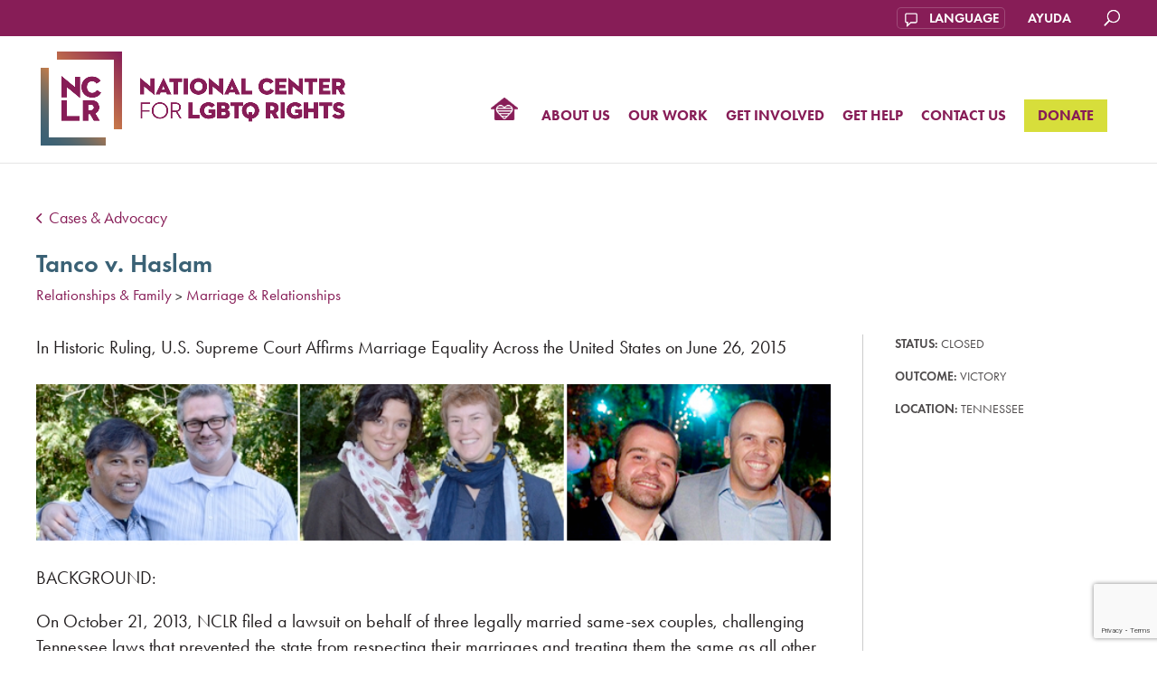

--- FILE ---
content_type: text/html; charset=UTF-8
request_url: https://www.nclrights.org/our-work/cases/tanco-v-haslam/
body_size: 27967
content:
<!DOCTYPE html>
<html lang="en-US">
<head>
	<meta charset="UTF-8" />
	<meta http-equiv="X-UA-Compatible" content="IE=edge">
	<link rel="pingback" href="https://www.nclrights.org/xmlrpc.php" />

	<script type="text/javascript">
		document.documentElement.className = 'js';
	</script>

	<link rel="preconnect" href="https://fonts.gstatic.com" crossorigin /><style id="et-divi-open-sans-inline-css">/* Original: https://fonts.googleapis.com/css?family=Open+Sans:300italic,400italic,600italic,700italic,800italic,400,300,600,700,800&#038;subset=latin,latin-ext&#038;display=swap *//* User Agent: Mozilla/5.0 (Unknown; Linux x86_64) AppleWebKit/538.1 (KHTML, like Gecko) Safari/538.1 Daum/4.1 */@font-face {font-family: 'Open Sans';font-style: italic;font-weight: 300;font-stretch: normal;font-display: swap;src: url(https://fonts.gstatic.com/s/opensans/v44/memQYaGs126MiZpBA-UFUIcVXSCEkx2cmqvXlWq8tWZ0Pw86hd0Rk5hkWV4exQ.ttf) format('truetype');}@font-face {font-family: 'Open Sans';font-style: italic;font-weight: 400;font-stretch: normal;font-display: swap;src: url(https://fonts.gstatic.com/s/opensans/v44/memQYaGs126MiZpBA-UFUIcVXSCEkx2cmqvXlWq8tWZ0Pw86hd0Rk8ZkWV4exQ.ttf) format('truetype');}@font-face {font-family: 'Open Sans';font-style: italic;font-weight: 600;font-stretch: normal;font-display: swap;src: url(https://fonts.gstatic.com/s/opensans/v44/memQYaGs126MiZpBA-UFUIcVXSCEkx2cmqvXlWq8tWZ0Pw86hd0RkxhjWV4exQ.ttf) format('truetype');}@font-face {font-family: 'Open Sans';font-style: italic;font-weight: 700;font-stretch: normal;font-display: swap;src: url(https://fonts.gstatic.com/s/opensans/v44/memQYaGs126MiZpBA-UFUIcVXSCEkx2cmqvXlWq8tWZ0Pw86hd0RkyFjWV4exQ.ttf) format('truetype');}@font-face {font-family: 'Open Sans';font-style: italic;font-weight: 800;font-stretch: normal;font-display: swap;src: url(https://fonts.gstatic.com/s/opensans/v44/memQYaGs126MiZpBA-UFUIcVXSCEkx2cmqvXlWq8tWZ0Pw86hd0Rk0ZjWV4exQ.ttf) format('truetype');}@font-face {font-family: 'Open Sans';font-style: normal;font-weight: 300;font-stretch: normal;font-display: swap;src: url(https://fonts.gstatic.com/s/opensans/v44/memSYaGs126MiZpBA-UvWbX2vVnXBbObj2OVZyOOSr4dVJWUgsiH0B4uaVc.ttf) format('truetype');}@font-face {font-family: 'Open Sans';font-style: normal;font-weight: 400;font-stretch: normal;font-display: swap;src: url(https://fonts.gstatic.com/s/opensans/v44/memSYaGs126MiZpBA-UvWbX2vVnXBbObj2OVZyOOSr4dVJWUgsjZ0B4uaVc.ttf) format('truetype');}@font-face {font-family: 'Open Sans';font-style: normal;font-weight: 600;font-stretch: normal;font-display: swap;src: url(https://fonts.gstatic.com/s/opensans/v44/memSYaGs126MiZpBA-UvWbX2vVnXBbObj2OVZyOOSr4dVJWUgsgH1x4uaVc.ttf) format('truetype');}@font-face {font-family: 'Open Sans';font-style: normal;font-weight: 700;font-stretch: normal;font-display: swap;src: url(https://fonts.gstatic.com/s/opensans/v44/memSYaGs126MiZpBA-UvWbX2vVnXBbObj2OVZyOOSr4dVJWUgsg-1x4uaVc.ttf) format('truetype');}@font-face {font-family: 'Open Sans';font-style: normal;font-weight: 800;font-stretch: normal;font-display: swap;src: url(https://fonts.gstatic.com/s/opensans/v44/memSYaGs126MiZpBA-UvWbX2vVnXBbObj2OVZyOOSr4dVJWUgshZ1x4uaVc.ttf) format('truetype');}/* User Agent: Mozilla/5.0 (Windows NT 6.1; WOW64; rv:27.0) Gecko/20100101 Firefox/27.0 */@font-face {font-family: 'Open Sans';font-style: italic;font-weight: 300;font-stretch: normal;font-display: swap;src: url(https://fonts.gstatic.com/l/font?kit=memQYaGs126MiZpBA-UFUIcVXSCEkx2cmqvXlWq8tWZ0Pw86hd0Rk5hkWV4exg&skey=743457fe2cc29280&v=v44) format('woff');}@font-face {font-family: 'Open Sans';font-style: italic;font-weight: 400;font-stretch: normal;font-display: swap;src: url(https://fonts.gstatic.com/l/font?kit=memQYaGs126MiZpBA-UFUIcVXSCEkx2cmqvXlWq8tWZ0Pw86hd0Rk8ZkWV4exg&skey=743457fe2cc29280&v=v44) format('woff');}@font-face {font-family: 'Open Sans';font-style: italic;font-weight: 600;font-stretch: normal;font-display: swap;src: url(https://fonts.gstatic.com/l/font?kit=memQYaGs126MiZpBA-UFUIcVXSCEkx2cmqvXlWq8tWZ0Pw86hd0RkxhjWV4exg&skey=743457fe2cc29280&v=v44) format('woff');}@font-face {font-family: 'Open Sans';font-style: italic;font-weight: 700;font-stretch: normal;font-display: swap;src: url(https://fonts.gstatic.com/l/font?kit=memQYaGs126MiZpBA-UFUIcVXSCEkx2cmqvXlWq8tWZ0Pw86hd0RkyFjWV4exg&skey=743457fe2cc29280&v=v44) format('woff');}@font-face {font-family: 'Open Sans';font-style: italic;font-weight: 800;font-stretch: normal;font-display: swap;src: url(https://fonts.gstatic.com/l/font?kit=memQYaGs126MiZpBA-UFUIcVXSCEkx2cmqvXlWq8tWZ0Pw86hd0Rk0ZjWV4exg&skey=743457fe2cc29280&v=v44) format('woff');}@font-face {font-family: 'Open Sans';font-style: normal;font-weight: 300;font-stretch: normal;font-display: swap;src: url(https://fonts.gstatic.com/l/font?kit=memSYaGs126MiZpBA-UvWbX2vVnXBbObj2OVZyOOSr4dVJWUgsiH0B4uaVQ&skey=62c1cbfccc78b4b2&v=v44) format('woff');}@font-face {font-family: 'Open Sans';font-style: normal;font-weight: 400;font-stretch: normal;font-display: swap;src: url(https://fonts.gstatic.com/l/font?kit=memSYaGs126MiZpBA-UvWbX2vVnXBbObj2OVZyOOSr4dVJWUgsjZ0B4uaVQ&skey=62c1cbfccc78b4b2&v=v44) format('woff');}@font-face {font-family: 'Open Sans';font-style: normal;font-weight: 600;font-stretch: normal;font-display: swap;src: url(https://fonts.gstatic.com/l/font?kit=memSYaGs126MiZpBA-UvWbX2vVnXBbObj2OVZyOOSr4dVJWUgsgH1x4uaVQ&skey=62c1cbfccc78b4b2&v=v44) format('woff');}@font-face {font-family: 'Open Sans';font-style: normal;font-weight: 700;font-stretch: normal;font-display: swap;src: url(https://fonts.gstatic.com/l/font?kit=memSYaGs126MiZpBA-UvWbX2vVnXBbObj2OVZyOOSr4dVJWUgsg-1x4uaVQ&skey=62c1cbfccc78b4b2&v=v44) format('woff');}@font-face {font-family: 'Open Sans';font-style: normal;font-weight: 800;font-stretch: normal;font-display: swap;src: url(https://fonts.gstatic.com/l/font?kit=memSYaGs126MiZpBA-UvWbX2vVnXBbObj2OVZyOOSr4dVJWUgshZ1x4uaVQ&skey=62c1cbfccc78b4b2&v=v44) format('woff');}/* User Agent: Mozilla/5.0 (Windows NT 6.3; rv:39.0) Gecko/20100101 Firefox/39.0 */@font-face {font-family: 'Open Sans';font-style: italic;font-weight: 300;font-stretch: normal;font-display: swap;src: url(https://fonts.gstatic.com/s/opensans/v44/memQYaGs126MiZpBA-UFUIcVXSCEkx2cmqvXlWq8tWZ0Pw86hd0Rk5hkWV4ewA.woff2) format('woff2');}@font-face {font-family: 'Open Sans';font-style: italic;font-weight: 400;font-stretch: normal;font-display: swap;src: url(https://fonts.gstatic.com/s/opensans/v44/memQYaGs126MiZpBA-UFUIcVXSCEkx2cmqvXlWq8tWZ0Pw86hd0Rk8ZkWV4ewA.woff2) format('woff2');}@font-face {font-family: 'Open Sans';font-style: italic;font-weight: 600;font-stretch: normal;font-display: swap;src: url(https://fonts.gstatic.com/s/opensans/v44/memQYaGs126MiZpBA-UFUIcVXSCEkx2cmqvXlWq8tWZ0Pw86hd0RkxhjWV4ewA.woff2) format('woff2');}@font-face {font-family: 'Open Sans';font-style: italic;font-weight: 700;font-stretch: normal;font-display: swap;src: url(https://fonts.gstatic.com/s/opensans/v44/memQYaGs126MiZpBA-UFUIcVXSCEkx2cmqvXlWq8tWZ0Pw86hd0RkyFjWV4ewA.woff2) format('woff2');}@font-face {font-family: 'Open Sans';font-style: italic;font-weight: 800;font-stretch: normal;font-display: swap;src: url(https://fonts.gstatic.com/s/opensans/v44/memQYaGs126MiZpBA-UFUIcVXSCEkx2cmqvXlWq8tWZ0Pw86hd0Rk0ZjWV4ewA.woff2) format('woff2');}@font-face {font-family: 'Open Sans';font-style: normal;font-weight: 300;font-stretch: normal;font-display: swap;src: url(https://fonts.gstatic.com/s/opensans/v44/memSYaGs126MiZpBA-UvWbX2vVnXBbObj2OVZyOOSr4dVJWUgsiH0B4uaVI.woff2) format('woff2');}@font-face {font-family: 'Open Sans';font-style: normal;font-weight: 400;font-stretch: normal;font-display: swap;src: url(https://fonts.gstatic.com/s/opensans/v44/memSYaGs126MiZpBA-UvWbX2vVnXBbObj2OVZyOOSr4dVJWUgsjZ0B4uaVI.woff2) format('woff2');}@font-face {font-family: 'Open Sans';font-style: normal;font-weight: 600;font-stretch: normal;font-display: swap;src: url(https://fonts.gstatic.com/s/opensans/v44/memSYaGs126MiZpBA-UvWbX2vVnXBbObj2OVZyOOSr4dVJWUgsgH1x4uaVI.woff2) format('woff2');}@font-face {font-family: 'Open Sans';font-style: normal;font-weight: 700;font-stretch: normal;font-display: swap;src: url(https://fonts.gstatic.com/s/opensans/v44/memSYaGs126MiZpBA-UvWbX2vVnXBbObj2OVZyOOSr4dVJWUgsg-1x4uaVI.woff2) format('woff2');}@font-face {font-family: 'Open Sans';font-style: normal;font-weight: 800;font-stretch: normal;font-display: swap;src: url(https://fonts.gstatic.com/s/opensans/v44/memSYaGs126MiZpBA-UvWbX2vVnXBbObj2OVZyOOSr4dVJWUgshZ1x4uaVI.woff2) format('woff2');}</style><meta name='robots' content='index, follow, max-image-preview:large, max-snippet:-1, max-video-preview:-1' />
<meta name="uri-translation" content="on" />
	<!-- This site is optimized with the Yoast SEO plugin v26.8 - https://yoast.com/product/yoast-seo-wordpress/ -->
	<title>Tanco v. Haslam - National Center for LGBTQ Rights</title>
<link data-rocket-preload as="style" href="https://fonts.googleapis.com/css?family=Open%20Sans%3A400%2C700&#038;display=swap" rel="preload">
<link href="https://fonts.googleapis.com/css?family=Open%20Sans%3A400%2C700&#038;display=swap" media="print" onload="this.media=&#039;all&#039;" rel="stylesheet">
<noscript data-wpr-hosted-gf-parameters=""><link rel="stylesheet" href="https://fonts.googleapis.com/css?family=Open%20Sans%3A400%2C700&#038;display=swap"></noscript>
	<link rel="canonical" href="https://www.nclrights.org/our-work/cases/tanco-v-haslam/" />
	<meta property="og:locale" content="en_US" />
	<meta property="og:type" content="article" />
	<meta property="og:title" content="Tanco v. Haslam - National Center for LGBTQ Rights" />
	<meta property="og:description" content="In Historic Ruling, U.S. Supreme Court Affirms Marriage Equality Across the United States on June 26, 2015 BACKGROUND: On October 21, 2013, NCLR filed a lawsuit on behalf of three legally married same-sex couples, challenging Tennessee laws that prevented the state from respecting their marriages and treating them the same as all other legally married [&hellip;]" />
	<meta property="og:url" content="https://www.nclrights.org/our-work/cases/tanco-v-haslam/" />
	<meta property="og:site_name" content="National Center for LGBTQ Rights" />
	<meta property="article:publisher" content="https://www.facebook.com/nclrights" />
	<meta property="article:modified_time" content="2025-09-12T22:23:55+00:00" />
	<meta property="og:image" content="https://www.nclrights.org/wp-content/uploads/2015/01/Tn_PlaintiffBanner.jpg" />
	<meta name="twitter:card" content="summary_large_image" />
	<meta name="twitter:site" content="@nclrights" />
	<meta name="twitter:label1" content="Est. reading time" />
	<meta name="twitter:data1" content="2 minutes" />
	<script type="application/ld+json" class="yoast-schema-graph">{"@context":"https://schema.org","@graph":[{"@type":"WebPage","@id":"https://www.nclrights.org/our-work/cases/tanco-v-haslam/","url":"https://www.nclrights.org/our-work/cases/tanco-v-haslam/","name":"Tanco v. Haslam - National Center for LGBTQ Rights","isPartOf":{"@id":"https://www.nclrights.org/#website"},"primaryImageOfPage":{"@id":"https://www.nclrights.org/our-work/cases/tanco-v-haslam/#primaryimage"},"image":{"@id":"https://www.nclrights.org/our-work/cases/tanco-v-haslam/#primaryimage"},"thumbnailUrl":"https://www.nclrights.org/wp-content/uploads/2015/01/Tn_PlaintiffBanner.jpg","datePublished":"2015-06-24T23:59:21+00:00","dateModified":"2025-09-12T22:23:55+00:00","breadcrumb":{"@id":"https://www.nclrights.org/our-work/cases/tanco-v-haslam/#breadcrumb"},"inLanguage":"en-US","potentialAction":[{"@type":"ReadAction","target":["https://www.nclrights.org/our-work/cases/tanco-v-haslam/"]}]},{"@type":"ImageObject","inLanguage":"en-US","@id":"https://www.nclrights.org/our-work/cases/tanco-v-haslam/#primaryimage","url":"https://www.nclrights.org/wp-content/uploads/2015/01/Tn_PlaintiffBanner.jpg","contentUrl":"https://www.nclrights.org/wp-content/uploads/2015/01/Tn_PlaintiffBanner.jpg","width":750,"height":154},{"@type":"BreadcrumbList","@id":"https://www.nclrights.org/our-work/cases/tanco-v-haslam/#breadcrumb","itemListElement":[{"@type":"ListItem","position":1,"name":"Home","item":"https://www.nclrights.org/"},{"@type":"ListItem","position":2,"name":"Tanco v. Haslam"}]},{"@type":"WebSite","@id":"https://www.nclrights.org/#website","url":"https://www.nclrights.org/","name":"National Center for LGBTQ Rights","description":"Achieving LGBTQ Equality Through Litigation, Legislation, Policy, and Public Education","publisher":{"@id":"https://www.nclrights.org/#organization"},"potentialAction":[{"@type":"SearchAction","target":{"@type":"EntryPoint","urlTemplate":"https://www.nclrights.org/?s={search_term_string}"},"query-input":{"@type":"PropertyValueSpecification","valueRequired":true,"valueName":"search_term_string"}}],"inLanguage":"en-US"},{"@type":"Organization","@id":"https://www.nclrights.org/#organization","name":"National Center for LGBTQ Rights","url":"https://www.nclrights.org/","logo":{"@type":"ImageObject","inLanguage":"en-US","@id":"https://www.nclrights.org/#/schema/logo/image/","url":"https://www.nclrights.org/wp-content/uploads/2025/05/favicon-1.png","contentUrl":"https://www.nclrights.org/wp-content/uploads/2025/05/favicon-1.png","width":512,"height":512,"caption":"National Center for LGBTQ Rights"},"image":{"@id":"https://www.nclrights.org/#/schema/logo/image/"},"sameAs":["https://www.facebook.com/nclrights","https://x.com/nclrights","https://www.instagram.com/NCLRights/"]}]}</script>
	<!-- / Yoast SEO plugin. -->


<link rel='dns-prefetch' href='//www.google.com' />
<link rel='dns-prefetch' href='//www.googletagmanager.com' />
<link rel='dns-prefetch' href='//fonts.googleapis.com' />
<link rel='dns-prefetch' href='//use.fontawesome.com' />
<link href='https://fonts.gstatic.com' crossorigin rel='preconnect' />
<link rel="alternate" type="application/rss+xml" title="National Center for LGBTQ Rights &raquo; Feed" href="https://www.nclrights.org/feed/" />
<link rel="alternate" type="application/rss+xml" title="National Center for LGBTQ Rights &raquo; Comments Feed" href="https://www.nclrights.org/comments/feed/" />
<link rel="alternate" title="oEmbed (JSON)" type="application/json+oembed" href="https://www.nclrights.org/wp-json/oembed/1.0/embed?url=https%3A%2F%2Fwww.nclrights.org%2Four-work%2Fcases%2Ftanco-v-haslam%2F" />
<link rel="alternate" title="oEmbed (XML)" type="text/xml+oembed" href="https://www.nclrights.org/wp-json/oembed/1.0/embed?url=https%3A%2F%2Fwww.nclrights.org%2Four-work%2Fcases%2Ftanco-v-haslam%2F&#038;format=xml" />
<meta content="NCLR v." name="generator"/><link rel='stylesheet' id='mediaelement-css' href='https://www.nclrights.org/wp-includes/js/mediaelement/mediaelementplayer-legacy.min.css?ver=4.2.17' type='text/css' media='all' />
<link rel='stylesheet' id='wp-mediaelement-css' href='https://www.nclrights.org/wp-includes/js/mediaelement/wp-mediaelement.min.css?ver=1d5255e92a5c89954d294595a2a4d543' type='text/css' media='all' />
<link rel='stylesheet' id='wp-block-library-css' href='https://www.nclrights.org/wp-includes/css/dist/block-library/style.min.css?ver=1d5255e92a5c89954d294595a2a4d543' type='text/css' media='all' />
<style id='global-styles-inline-css' type='text/css'>
:root{--wp--preset--aspect-ratio--square: 1;--wp--preset--aspect-ratio--4-3: 4/3;--wp--preset--aspect-ratio--3-4: 3/4;--wp--preset--aspect-ratio--3-2: 3/2;--wp--preset--aspect-ratio--2-3: 2/3;--wp--preset--aspect-ratio--16-9: 16/9;--wp--preset--aspect-ratio--9-16: 9/16;--wp--preset--color--black: #000000;--wp--preset--color--cyan-bluish-gray: #abb8c3;--wp--preset--color--white: #ffffff;--wp--preset--color--pale-pink: #f78da7;--wp--preset--color--vivid-red: #cf2e2e;--wp--preset--color--luminous-vivid-orange: #ff6900;--wp--preset--color--luminous-vivid-amber: #fcb900;--wp--preset--color--light-green-cyan: #7bdcb5;--wp--preset--color--vivid-green-cyan: #00d084;--wp--preset--color--pale-cyan-blue: #8ed1fc;--wp--preset--color--vivid-cyan-blue: #0693e3;--wp--preset--color--vivid-purple: #9b51e0;--wp--preset--gradient--vivid-cyan-blue-to-vivid-purple: linear-gradient(135deg,rgb(6,147,227) 0%,rgb(155,81,224) 100%);--wp--preset--gradient--light-green-cyan-to-vivid-green-cyan: linear-gradient(135deg,rgb(122,220,180) 0%,rgb(0,208,130) 100%);--wp--preset--gradient--luminous-vivid-amber-to-luminous-vivid-orange: linear-gradient(135deg,rgb(252,185,0) 0%,rgb(255,105,0) 100%);--wp--preset--gradient--luminous-vivid-orange-to-vivid-red: linear-gradient(135deg,rgb(255,105,0) 0%,rgb(207,46,46) 100%);--wp--preset--gradient--very-light-gray-to-cyan-bluish-gray: linear-gradient(135deg,rgb(238,238,238) 0%,rgb(169,184,195) 100%);--wp--preset--gradient--cool-to-warm-spectrum: linear-gradient(135deg,rgb(74,234,220) 0%,rgb(151,120,209) 20%,rgb(207,42,186) 40%,rgb(238,44,130) 60%,rgb(251,105,98) 80%,rgb(254,248,76) 100%);--wp--preset--gradient--blush-light-purple: linear-gradient(135deg,rgb(255,206,236) 0%,rgb(152,150,240) 100%);--wp--preset--gradient--blush-bordeaux: linear-gradient(135deg,rgb(254,205,165) 0%,rgb(254,45,45) 50%,rgb(107,0,62) 100%);--wp--preset--gradient--luminous-dusk: linear-gradient(135deg,rgb(255,203,112) 0%,rgb(199,81,192) 50%,rgb(65,88,208) 100%);--wp--preset--gradient--pale-ocean: linear-gradient(135deg,rgb(255,245,203) 0%,rgb(182,227,212) 50%,rgb(51,167,181) 100%);--wp--preset--gradient--electric-grass: linear-gradient(135deg,rgb(202,248,128) 0%,rgb(113,206,126) 100%);--wp--preset--gradient--midnight: linear-gradient(135deg,rgb(2,3,129) 0%,rgb(40,116,252) 100%);--wp--preset--font-size--small: 13px;--wp--preset--font-size--medium: 20px;--wp--preset--font-size--large: 36px;--wp--preset--font-size--x-large: 42px;--wp--preset--spacing--20: 0.44rem;--wp--preset--spacing--30: 0.67rem;--wp--preset--spacing--40: 1rem;--wp--preset--spacing--50: 1.5rem;--wp--preset--spacing--60: 2.25rem;--wp--preset--spacing--70: 3.38rem;--wp--preset--spacing--80: 5.06rem;--wp--preset--shadow--natural: 6px 6px 9px rgba(0, 0, 0, 0.2);--wp--preset--shadow--deep: 12px 12px 50px rgba(0, 0, 0, 0.4);--wp--preset--shadow--sharp: 6px 6px 0px rgba(0, 0, 0, 0.2);--wp--preset--shadow--outlined: 6px 6px 0px -3px rgb(255, 255, 255), 6px 6px rgb(0, 0, 0);--wp--preset--shadow--crisp: 6px 6px 0px rgb(0, 0, 0);}:root { --wp--style--global--content-size: 823px;--wp--style--global--wide-size: 1080px; }:where(body) { margin: 0; }.wp-site-blocks > .alignleft { float: left; margin-right: 2em; }.wp-site-blocks > .alignright { float: right; margin-left: 2em; }.wp-site-blocks > .aligncenter { justify-content: center; margin-left: auto; margin-right: auto; }:where(.is-layout-flex){gap: 0.5em;}:where(.is-layout-grid){gap: 0.5em;}.is-layout-flow > .alignleft{float: left;margin-inline-start: 0;margin-inline-end: 2em;}.is-layout-flow > .alignright{float: right;margin-inline-start: 2em;margin-inline-end: 0;}.is-layout-flow > .aligncenter{margin-left: auto !important;margin-right: auto !important;}.is-layout-constrained > .alignleft{float: left;margin-inline-start: 0;margin-inline-end: 2em;}.is-layout-constrained > .alignright{float: right;margin-inline-start: 2em;margin-inline-end: 0;}.is-layout-constrained > .aligncenter{margin-left: auto !important;margin-right: auto !important;}.is-layout-constrained > :where(:not(.alignleft):not(.alignright):not(.alignfull)){max-width: var(--wp--style--global--content-size);margin-left: auto !important;margin-right: auto !important;}.is-layout-constrained > .alignwide{max-width: var(--wp--style--global--wide-size);}body .is-layout-flex{display: flex;}.is-layout-flex{flex-wrap: wrap;align-items: center;}.is-layout-flex > :is(*, div){margin: 0;}body .is-layout-grid{display: grid;}.is-layout-grid > :is(*, div){margin: 0;}body{padding-top: 0px;padding-right: 0px;padding-bottom: 0px;padding-left: 0px;}:root :where(.wp-element-button, .wp-block-button__link){background-color: #32373c;border-width: 0;color: #fff;font-family: inherit;font-size: inherit;font-style: inherit;font-weight: inherit;letter-spacing: inherit;line-height: inherit;padding-top: calc(0.667em + 2px);padding-right: calc(1.333em + 2px);padding-bottom: calc(0.667em + 2px);padding-left: calc(1.333em + 2px);text-decoration: none;text-transform: inherit;}.has-black-color{color: var(--wp--preset--color--black) !important;}.has-cyan-bluish-gray-color{color: var(--wp--preset--color--cyan-bluish-gray) !important;}.has-white-color{color: var(--wp--preset--color--white) !important;}.has-pale-pink-color{color: var(--wp--preset--color--pale-pink) !important;}.has-vivid-red-color{color: var(--wp--preset--color--vivid-red) !important;}.has-luminous-vivid-orange-color{color: var(--wp--preset--color--luminous-vivid-orange) !important;}.has-luminous-vivid-amber-color{color: var(--wp--preset--color--luminous-vivid-amber) !important;}.has-light-green-cyan-color{color: var(--wp--preset--color--light-green-cyan) !important;}.has-vivid-green-cyan-color{color: var(--wp--preset--color--vivid-green-cyan) !important;}.has-pale-cyan-blue-color{color: var(--wp--preset--color--pale-cyan-blue) !important;}.has-vivid-cyan-blue-color{color: var(--wp--preset--color--vivid-cyan-blue) !important;}.has-vivid-purple-color{color: var(--wp--preset--color--vivid-purple) !important;}.has-black-background-color{background-color: var(--wp--preset--color--black) !important;}.has-cyan-bluish-gray-background-color{background-color: var(--wp--preset--color--cyan-bluish-gray) !important;}.has-white-background-color{background-color: var(--wp--preset--color--white) !important;}.has-pale-pink-background-color{background-color: var(--wp--preset--color--pale-pink) !important;}.has-vivid-red-background-color{background-color: var(--wp--preset--color--vivid-red) !important;}.has-luminous-vivid-orange-background-color{background-color: var(--wp--preset--color--luminous-vivid-orange) !important;}.has-luminous-vivid-amber-background-color{background-color: var(--wp--preset--color--luminous-vivid-amber) !important;}.has-light-green-cyan-background-color{background-color: var(--wp--preset--color--light-green-cyan) !important;}.has-vivid-green-cyan-background-color{background-color: var(--wp--preset--color--vivid-green-cyan) !important;}.has-pale-cyan-blue-background-color{background-color: var(--wp--preset--color--pale-cyan-blue) !important;}.has-vivid-cyan-blue-background-color{background-color: var(--wp--preset--color--vivid-cyan-blue) !important;}.has-vivid-purple-background-color{background-color: var(--wp--preset--color--vivid-purple) !important;}.has-black-border-color{border-color: var(--wp--preset--color--black) !important;}.has-cyan-bluish-gray-border-color{border-color: var(--wp--preset--color--cyan-bluish-gray) !important;}.has-white-border-color{border-color: var(--wp--preset--color--white) !important;}.has-pale-pink-border-color{border-color: var(--wp--preset--color--pale-pink) !important;}.has-vivid-red-border-color{border-color: var(--wp--preset--color--vivid-red) !important;}.has-luminous-vivid-orange-border-color{border-color: var(--wp--preset--color--luminous-vivid-orange) !important;}.has-luminous-vivid-amber-border-color{border-color: var(--wp--preset--color--luminous-vivid-amber) !important;}.has-light-green-cyan-border-color{border-color: var(--wp--preset--color--light-green-cyan) !important;}.has-vivid-green-cyan-border-color{border-color: var(--wp--preset--color--vivid-green-cyan) !important;}.has-pale-cyan-blue-border-color{border-color: var(--wp--preset--color--pale-cyan-blue) !important;}.has-vivid-cyan-blue-border-color{border-color: var(--wp--preset--color--vivid-cyan-blue) !important;}.has-vivid-purple-border-color{border-color: var(--wp--preset--color--vivid-purple) !important;}.has-vivid-cyan-blue-to-vivid-purple-gradient-background{background: var(--wp--preset--gradient--vivid-cyan-blue-to-vivid-purple) !important;}.has-light-green-cyan-to-vivid-green-cyan-gradient-background{background: var(--wp--preset--gradient--light-green-cyan-to-vivid-green-cyan) !important;}.has-luminous-vivid-amber-to-luminous-vivid-orange-gradient-background{background: var(--wp--preset--gradient--luminous-vivid-amber-to-luminous-vivid-orange) !important;}.has-luminous-vivid-orange-to-vivid-red-gradient-background{background: var(--wp--preset--gradient--luminous-vivid-orange-to-vivid-red) !important;}.has-very-light-gray-to-cyan-bluish-gray-gradient-background{background: var(--wp--preset--gradient--very-light-gray-to-cyan-bluish-gray) !important;}.has-cool-to-warm-spectrum-gradient-background{background: var(--wp--preset--gradient--cool-to-warm-spectrum) !important;}.has-blush-light-purple-gradient-background{background: var(--wp--preset--gradient--blush-light-purple) !important;}.has-blush-bordeaux-gradient-background{background: var(--wp--preset--gradient--blush-bordeaux) !important;}.has-luminous-dusk-gradient-background{background: var(--wp--preset--gradient--luminous-dusk) !important;}.has-pale-ocean-gradient-background{background: var(--wp--preset--gradient--pale-ocean) !important;}.has-electric-grass-gradient-background{background: var(--wp--preset--gradient--electric-grass) !important;}.has-midnight-gradient-background{background: var(--wp--preset--gradient--midnight) !important;}.has-small-font-size{font-size: var(--wp--preset--font-size--small) !important;}.has-medium-font-size{font-size: var(--wp--preset--font-size--medium) !important;}.has-large-font-size{font-size: var(--wp--preset--font-size--large) !important;}.has-x-large-font-size{font-size: var(--wp--preset--font-size--x-large) !important;}
/*# sourceURL=global-styles-inline-css */
</style>

<link rel='stylesheet' id='wp-components-css' href='https://www.nclrights.org/wp-includes/css/dist/components/style.min.css?ver=1d5255e92a5c89954d294595a2a4d543' type='text/css' media='all' />
<link rel='stylesheet' id='wp-preferences-css' href='https://www.nclrights.org/wp-includes/css/dist/preferences/style.min.css?ver=1d5255e92a5c89954d294595a2a4d543' type='text/css' media='all' />
<link rel='stylesheet' id='wp-block-editor-css' href='https://www.nclrights.org/wp-includes/css/dist/block-editor/style.min.css?ver=1d5255e92a5c89954d294595a2a4d543' type='text/css' media='all' />
<link data-minify="1" rel='stylesheet' id='popup-maker-block-library-style-css' href='https://www.nclrights.org/wp-content/cache/min/1/wp-content/plugins/popup-maker/dist/packages/block-library-style.css?ver=1768420406' type='text/css' media='all' />
<style id='font-awesome-svg-styles-default-inline-css' type='text/css'>
.svg-inline--fa {
  display: inline-block;
  height: 1em;
  overflow: visible;
  vertical-align: -.125em;
}
/*# sourceURL=font-awesome-svg-styles-default-inline-css */
</style>
<link data-minify="1" rel='stylesheet' id='font-awesome-svg-styles-css' href='https://www.nclrights.org/wp-content/cache/min/1/wp-content/uploads/font-awesome/v6.1.2/css/svg-with-js.css?ver=1768420406' type='text/css' media='all' />
<style id='font-awesome-svg-styles-inline-css' type='text/css'>
   .wp-block-font-awesome-icon svg::before,
   .wp-rich-text-font-awesome-icon svg::before {content: unset;}
/*# sourceURL=font-awesome-svg-styles-inline-css */
</style>
<link data-minify="1" rel='stylesheet' id='collapscore-css-css' href='https://www.nclrights.org/wp-content/cache/min/1/wp-content/plugins/jquery-collapse-o-matic/css/core_style.css?ver=1768420406' type='text/css' media='all' />
<link data-minify="1" rel='stylesheet' id='collapseomatic-css-css' href='https://www.nclrights.org/wp-content/cache/min/1/wp-content/plugins/jquery-collapse-o-matic/css/light_style.css?ver=1768420406' type='text/css' media='all' />
<link rel='stylesheet' id='rmp-material-icons-css' href='https://fonts.googleapis.com/icon?family=Material+Icons&#038;display=auto&#038;ver=4.6.0' type='text/css' media='all' />
<link data-minify="1" rel='stylesheet' id='rmp-font-awesome-css' href='https://www.nclrights.org/wp-content/cache/min/1/releases/v5.13.0/css/all.css?ver=1768420406' type='text/css' media='all' />
<link data-minify="1" rel='stylesheet' id='rmp-glyph-icons-css' href='https://www.nclrights.org/wp-content/cache/min/1/wp-content/plugins/responsive-menu-pro/v4.0.0/assets/admin/scss/glyphicons.css?ver=1768420406' type='text/css' media='all' />
<link data-minify="1" rel='stylesheet' id='dashicons-css' href='https://www.nclrights.org/wp-content/cache/min/1/wp-includes/css/dashicons.min.css?ver=1768420406' type='text/css' media='all' />
<link data-minify="1" rel='stylesheet' id='rmp-menu-dynamic-styles-css' href='https://www.nclrights.org/wp-content/cache/min/1/wp-content/uploads/rmp-menu/css/rmp-menu.css?ver=1768420406' type='text/css' media='all' />
<link rel='stylesheet' id='ce_responsive-css' href='https://www.nclrights.org/wp-content/plugins/simple-embed-code/css/video-container.min.css?ver=2.5.1' type='text/css' media='all' />
<link data-minify="1" rel='stylesheet' id='wpos-slick-style-css' href='https://www.nclrights.org/wp-content/cache/min/1/wp-content/plugins/timeline-and-history-slider/assets/css/slick.css?ver=1768420406' type='text/css' media='all' />
<link data-minify="1" rel='stylesheet' id='tahs-public-style-css' href='https://www.nclrights.org/wp-content/cache/min/1/wp-content/plugins/timeline-and-history-slider/assets/css/slick-slider-style.css?ver=1768420406' type='text/css' media='all' />
<link data-minify="1" rel='stylesheet' id='video_popup_main_style-css' href='https://www.nclrights.org/wp-content/cache/min/1/wp-content/plugins/video-popup/assets/css/videoPopup.css?ver=1768420407' type='text/css' media='all' />
<link rel='stylesheet' id='yearly-archive-facetwp-css' href='https://www.nclrights.org/wp-content/plugins/yearly-archive-facetwp/public/css/yearly-archive-facetwp-public.css?ver=2.1.2' type='text/css' media='all' />
<link data-minify="1" rel='stylesheet' id='et_monarch-css-css' href='https://www.nclrights.org/wp-content/cache/min/1/wp-content/plugins/monarch/css/style.css?ver=1768420407' type='text/css' media='all' />

<link data-minify="1" rel='stylesheet' id='thickbox-css' href='https://www.nclrights.org/wp-content/cache/min/1/wp-includes/js/thickbox/thickbox.css?ver=1768420407' type='text/css' media='all' />
<link data-minify="1" rel='stylesheet' id='font-awesome-official-css' href='https://www.nclrights.org/wp-content/cache/min/1/releases/v6.1.2/css/all.css?ver=1768420402' type='text/css' media='all' crossorigin="anonymous" />
<link data-minify="1" rel='stylesheet' id='jetpack-videopress-divi-pkg-css' href='https://www.nclrights.org/wp-content/cache/min/1/wp-content/plugins/jetpack-videopress/jetpack_vendor/automattic/jetpack-videopress/build/divi-editor/index.css?ver=1768420402' type='text/css' media='all' />
<link data-minify="1" rel='stylesheet' id='heateor_sss_frontend_css-css' href='https://www.nclrights.org/wp-content/cache/min/1/wp-content/plugins/sassy-social-share/public/css/sassy-social-share-public.css?ver=1768420402' type='text/css' media='all' />
<style id='heateor_sss_frontend_css-inline-css' type='text/css'>
.heateor_sss_button_instagram span.heateor_sss_svg,a.heateor_sss_instagram span.heateor_sss_svg{background:radial-gradient(circle at 30% 107%,#fdf497 0,#fdf497 5%,#fd5949 45%,#d6249f 60%,#285aeb 90%)}.heateor_sss_horizontal_sharing .heateor_sss_svg,.heateor_sss_standard_follow_icons_container .heateor_sss_svg{color:#fff;border-width:0px;border-style:solid;border-color:transparent}.heateor_sss_horizontal_sharing .heateorSssTCBackground{color:#666}.heateor_sss_horizontal_sharing span.heateor_sss_svg:hover,.heateor_sss_standard_follow_icons_container span.heateor_sss_svg:hover{border-color:transparent;}.heateor_sss_vertical_sharing span.heateor_sss_svg,.heateor_sss_floating_follow_icons_container span.heateor_sss_svg{color:#fff;border-width:0px;border-style:solid;border-color:transparent;}.heateor_sss_vertical_sharing .heateorSssTCBackground{color:#666;}.heateor_sss_vertical_sharing span.heateor_sss_svg:hover,.heateor_sss_floating_follow_icons_container span.heateor_sss_svg:hover{border-color:transparent;}@media screen and (max-width:783px) {.heateor_sss_vertical_sharing{display:none!important}}div.heateor_sss_mobile_footer{display:none;}@media screen and (max-width:783px){div.heateor_sss_bottom_sharing .heateorSssTCBackground{background-color:white}div.heateor_sss_bottom_sharing{width:100%!important;left:0!important;}div.heateor_sss_bottom_sharing a{width:20% !important;}div.heateor_sss_bottom_sharing .heateor_sss_svg{width: 100% !important;}div.heateor_sss_bottom_sharing div.heateorSssTotalShareCount{font-size:1em!important;line-height:22.4px!important}div.heateor_sss_bottom_sharing div.heateorSssTotalShareText{font-size:.7em!important;line-height:0px!important}div.heateor_sss_mobile_footer{display:block;height:32px;}.heateor_sss_bottom_sharing{padding:0!important;display:block!important;width:auto!important;bottom:-2px!important;top: auto!important;}.heateor_sss_bottom_sharing .heateor_sss_square_count{line-height:inherit;}.heateor_sss_bottom_sharing .heateorSssSharingArrow{display:none;}.heateor_sss_bottom_sharing .heateorSssTCBackground{margin-right:1.1em!important}}
/*# sourceURL=heateor_sss_frontend_css-inline-css */
</style>
<link data-minify="1" rel='stylesheet' id='popup-maker-site-css' href='https://www.nclrights.org/wp-content/cache/min/1/wp-content/uploads/pum/pum-site-styles.css?ver=1768420402' type='text/css' media='all' />
<link data-minify="1" rel='stylesheet' id='video-js-css' href='https://www.nclrights.org/wp-content/cache/min/1/wp-content/plugins/video-embed-thumbnail-generator/video-js/video-js.min.css?ver=1768420402' type='text/css' media='all' />
<link data-minify="1" rel='stylesheet' id='video-js-kg-skin-css' href='https://www.nclrights.org/wp-content/cache/min/1/wp-content/plugins/video-embed-thumbnail-generator/video-js/kg-video-js-skin.css?ver=1768420402' type='text/css' media='all' />
<link data-minify="1" rel='stylesheet' id='kgvid_video_styles-css' href='https://www.nclrights.org/wp-content/cache/min/1/wp-content/plugins/video-embed-thumbnail-generator/src/public/css/videopack-styles.css?ver=1768420402' type='text/css' media='all' />
<link data-minify="1" rel='stylesheet' id='divi-style-parent-css' href='https://www.nclrights.org/wp-content/cache/min/1/wp-content/themes/Divi/style-static.min.css?ver=1768420402' type='text/css' media='all' />
<link rel='stylesheet' id='child-style-css' href='https://www.nclrights.org/wp-content/themes/nclr/style.css?ver=1d5255e92a5c89954d294595a2a4d543' type='text/css' media='all' />
<link data-minify="1" rel='stylesheet' id='font-awesome-official-v4shim-css' href='https://www.nclrights.org/wp-content/cache/min/1/releases/v6.1.2/css/v4-shims.css?ver=1768420402' type='text/css' media='all' crossorigin="anonymous" />
<link rel='stylesheet' id='wp-block-paragraph-css' href='https://www.nclrights.org/wp-includes/blocks/paragraph/style.min.css?ver=1d5255e92a5c89954d294595a2a4d543' type='text/css' media='all' />
<link data-minify="1" rel='stylesheet' id='scriptFont-css' href='https://www.nclrights.org/wp-content/cache/min/1/yep0qlt.css?ver=1768420403' type='text/css' media='all' />
<link data-minify="1" rel='stylesheet' id='base-css' href='https://www.nclrights.org/wp-content/cache/min/1/wp-content/themes/nclr/css/base.css?ver=1768420403' type='text/css' media='all' />
<link data-minify="1" rel='stylesheet' id='responsive-css' href='https://www.nclrights.org/wp-content/cache/min/1/wp-content/themes/nclr/css/responsive.css?ver=1768420403' type='text/css' media='all' />
<script type="text/javascript" src="https://www.nclrights.org/wp-includes/js/jquery/jquery.min.js?ver=3.7.1" id="jquery-core-js"></script>
<script type="text/javascript" src="https://www.nclrights.org/wp-includes/js/jquery/jquery-migrate.min.js?ver=3.4.1" id="jquery-migrate-js"></script>
<script type="text/javascript" id="video_popup_main_modal-js-extra">
/* <![CDATA[ */
var theVideoPopupGeneralOptions = {"wrap_close":"false","no_cookie":"false","debug":"0"};
//# sourceURL=video_popup_main_modal-js-extra
/* ]]> */
</script>
<script data-minify="1" type="text/javascript" src="https://www.nclrights.org/wp-content/cache/min/1/wp-content/plugins/video-popup/assets/js/videoPopup.js?ver=1768420404" id="video_popup_main_modal-js"></script>
<script data-minify="1" type="text/javascript" src="https://www.nclrights.org/wp-content/cache/min/1/wp-content/plugins/yearly-archive-facetwp/public/js/yearly-archive-facetwp-public.js?ver=1768420404" id="yearly-archive-facetwp-js"></script>

<!-- Google tag (gtag.js) snippet added by Site Kit -->
<!-- Google Analytics snippet added by Site Kit -->
<script type="text/javascript" src="https://www.googletagmanager.com/gtag/js?id=GT-NCNZ3F6" id="google_gtagjs-js" async></script>
<script type="text/javascript" id="google_gtagjs-js-after">
/* <![CDATA[ */
window.dataLayer = window.dataLayer || [];function gtag(){dataLayer.push(arguments);}
gtag("set","linker",{"domains":["www.nclrights.org"]});
gtag("js", new Date());
gtag("set", "developer_id.dZTNiMT", true);
gtag("config", "GT-NCNZ3F6");
 window._googlesitekit = window._googlesitekit || {}; window._googlesitekit.throttledEvents = []; window._googlesitekit.gtagEvent = (name, data) => { var key = JSON.stringify( { name, data } ); if ( !! window._googlesitekit.throttledEvents[ key ] ) { return; } window._googlesitekit.throttledEvents[ key ] = true; setTimeout( () => { delete window._googlesitekit.throttledEvents[ key ]; }, 5 ); gtag( "event", name, { ...data, event_source: "site-kit" } ); }; 
//# sourceURL=google_gtagjs-js-after
/* ]]> */
</script>
<link rel="https://api.w.org/" href="https://www.nclrights.org/wp-json/" /><link rel="alternate" title="JSON" type="application/json" href="https://www.nclrights.org/wp-json/wp/v2/cases/430" /><link rel="EditURI" type="application/rsd+xml" title="RSD" href="https://www.nclrights.org/xmlrpc.php?rsd" />
<meta name="generator" content="Site Kit by Google 1.170.0" /><script type="text/javascript">//<![CDATA[
  function external_links_in_new_windows_loop() {
    if (!document.links) {
      document.links = document.getElementsByTagName('a');
    }
    var change_link = false;
    var force = '';
    var ignore = 'https://vimeo.com/.*|https://www.vimeo.com/.*|https://youtube.com/.*|https://www.youtube.com/.*';

    for (var t=0; t<document.links.length; t++) {
      var all_links = document.links[t];
      change_link = false;
      
      if(document.links[t].hasAttribute('onClick') == false) {
        // forced if the address starts with http (or also https), but does not link to the current domain
        if(all_links.href.search(/^http/) != -1 && all_links.href.search('www.nclrights.org') == -1 && all_links.href.search(/^#/) == -1) {
          // console.log('Changed ' + all_links.href);
          change_link = true;
        }
          
        if(force != '' && all_links.href.search(force) != -1) {
          // forced
          // console.log('force ' + all_links.href);
          change_link = true;
        }
        
        if(ignore != '' && all_links.href.search(ignore) != -1) {
          // console.log('ignore ' + all_links.href);
          // ignored
          change_link = false;
        }

        if(change_link == true) {
          // console.log('Changed ' + all_links.href);
          document.links[t].setAttribute('onClick', 'javascript:window.open(\'' + all_links.href.replace(/'/g, '') + '\', \'_blank\', \'noopener\'); return false;');
          document.links[t].removeAttribute('target');
        }
      }
    }
  }
  
  // Load
  function external_links_in_new_windows_load(func)
  {  
    var oldonload = window.onload;
    if (typeof window.onload != 'function'){
      window.onload = func;
    } else {
      window.onload = function(){
        oldonload();
        func();
      }
    }
  }

  external_links_in_new_windows_load(external_links_in_new_windows_loop);
  //]]></script>

<style type="text/css" id="et-social-custom-css">
				 
			</style><meta name="viewport" content="width=device-width, initial-scale=1.0, maximum-scale=1.0, user-scalable=0" />
<!-- Meta Pixel Code -->
<script type='text/javascript'>
!function(f,b,e,v,n,t,s){if(f.fbq)return;n=f.fbq=function(){n.callMethod?
n.callMethod.apply(n,arguments):n.queue.push(arguments)};if(!f._fbq)f._fbq=n;
n.push=n;n.loaded=!0;n.version='2.0';n.queue=[];t=b.createElement(e);t.async=!0;
t.src=v;s=b.getElementsByTagName(e)[0];s.parentNode.insertBefore(t,s)}(window,
document,'script','https://connect.facebook.net/en_US/fbevents.js');
</script>
<!-- End Meta Pixel Code -->
<script type='text/javascript'>var url = window.location.origin + '?ob=open-bridge';
            fbq('set', 'openbridge', '2549881175234987', url);
fbq('init', '2549881175234987', {}, {
    "agent": "wordpress-6.9-4.1.5"
})</script><script type='text/javascript'>
    fbq('track', 'PageView', []);
  </script><style type="text/css" id="custom-background-css">
body.custom-background { background-color: #871d57; }
</style>
	
<!-- Google Tag Manager snippet added by Site Kit -->
<script type="text/javascript">
/* <![CDATA[ */

			( function( w, d, s, l, i ) {
				w[l] = w[l] || [];
				w[l].push( {'gtm.start': new Date().getTime(), event: 'gtm.js'} );
				var f = d.getElementsByTagName( s )[0],
					j = d.createElement( s ), dl = l != 'dataLayer' ? '&l=' + l : '';
				j.async = true;
				j.src = 'https://www.googletagmanager.com/gtm.js?id=' + i + dl;
				f.parentNode.insertBefore( j, f );
			} )( window, document, 'script', 'dataLayer', 'GTM-M6XML3MF' );
			
/* ]]> */
</script>

<!-- End Google Tag Manager snippet added by Site Kit -->
<link rel="icon" href="https://www.nclrights.org/wp-content/uploads/2025/05/favicon-1-150x150.png" sizes="32x32" />
<link rel="icon" href="https://www.nclrights.org/wp-content/uploads/2025/05/favicon-1-300x300.png" sizes="192x192" />
<link rel="apple-touch-icon" href="https://www.nclrights.org/wp-content/uploads/2025/05/favicon-1-300x300.png" />
<meta name="msapplication-TileImage" content="https://www.nclrights.org/wp-content/uploads/2025/05/favicon-1-300x300.png" />
<link rel="stylesheet" id="et-divi-customizer-global-cached-inline-styles" href="https://www.nclrights.org/wp-content/et-cache/global/et-divi-customizer-global.min.css?ver=1768789380" /><noscript><style id="rocket-lazyload-nojs-css">.rll-youtube-player, [data-lazy-src]{display:none !important;}</style></noscript>

<meta name="generator" content="WP Rocket 3.20.3" data-wpr-features="wpr_minify_js wpr_lazyload_images wpr_minify_css wpr_desktop" /></head>








<body data-rsssl=1 class="wp-singular cases-template-default single single-cases postid-430 custom-background wp-theme-Divi wp-child-theme-nclr et_monarch et_button_no_icon et_pb_button_helper_class et_fixed_nav et_show_nav et_secondary_nav_enabled et_secondary_nav_only_menu et_primary_nav_dropdown_animation_fade et_secondary_nav_dropdown_animation_fade et_header_style_left et_pb_footer_columns3 et_cover_background et_pb_gutter linux et_pb_gutters3 et_right_sidebar et_divi_theme et-db">
	
	<div data-rocket-location-hash="775329b08c0e284f257a34d6fe14bc45" id="page-container">

		
			<div data-rocket-location-hash="c68c91df0b93303ce6315bab08157419" id="top-header">

				<div data-rocket-location-hash="26589e74b59a5f33c7f83a78383938a1" class="container clearfix">

					<div class="inner">

													<div id="et_top_search">
								<span id="et_search_icon"></span>
							</div>
						


						<div id="et-secondary-menu">

							<ul id="et-secondary-nav" class="menu"><li class="menu-item menu-item-type-post_type menu-item-object-page menu-item-185"><a href="https://www.nclrights.org/get-help/ayuda/">Ayuda</a></li>
</ul>
						</div> <!-- #et-secondary-menu -->



													<div class="translate-container" data-set="translate-widget">
								<div class="gtranslate_wrapper" id="gt-wrapper-56348426"></div>							</div>
						

					</div><!-- .inner -->


				</div> <!-- .container -->
			</div> <!-- #top-header -->

			





		
	



	<header data-rocket-location-hash="b76d1072972650a75b0d4fc41200316e" id="main-header" data-height-onload="66">
		<div data-rocket-location-hash="5ce87fc0ef4e91275851c9c3ce1fd1b5" class="container clearfix et_menu_container">


			
			<div class="logo_container">
				<span class="logo_helper"></span>
				<a href="https://www.nclrights.org/"><img src="https://www.nclrights.org/wp-content/uploads/2025/05/NCLR-logo.horizontal.NEW_.png" alt="National Center for LGBTQ Rights" id="logo" data-height-percentage="54" />
				<h1 class="site-title hidden">National Center for LGBTQ Rights</h1></a>
			</div>

			



							<div class="translate-container" data-set="translate-widget">
					<div class="gtranslate_wrapper" id="gt-wrapper-62326619"></div>				</div>
			

			<div id="et-top-navigation" data-height="66" data-fixed-height="40">
									<nav id="top-menu-nav">
					<ul id="top-menu" class="nav"><li id="menu-item-135" class="menu-item menu-item-type-custom menu-item-object-custom menu-item-home menu-item-135"><a href="https://www.nclrights.org/">Homepage</a></li>
<li id="menu-item-136" class="nav-about menu-item menu-item-type-post_type menu-item-object-page menu-item-has-children menu-item-136"><a href="https://www.nclrights.org/about-us/">About Us</a>
<ul class="sub-menu">
	<li id="menu-item-147" class="menu-item menu-item-type-post_type menu-item-object-page menu-item-147"><a href="https://www.nclrights.org/about-us/mission-history/">Mission &#038; History</a></li>
	<li id="menu-item-146" class="menu-item menu-item-type-post_type menu-item-object-page menu-item-146"><a href="https://www.nclrights.org/about-us/who-we-are/">Who We Are</a></li>
	<li id="menu-item-148" class="menu-item menu-item-type-post_type menu-item-object-page current_page_parent menu-item-148"><a href="https://www.nclrights.org/about-us/our-voices/">Blog: Our Voices</a></li>
	<li id="menu-item-32042" class="menu-item menu-item-type-post_type menu-item-object-page menu-item-32042"><a href="https://www.nclrights.org/about-us/information-and-briefings/">Information and Briefings</a></li>
	<li id="menu-item-31732" class="menu-item menu-item-type-post_type menu-item-object-page menu-item-31732"><a href="https://www.nclrights.org/about-us/the-brief/">Newsletter: The Brief</a></li>
	<li id="menu-item-149" class="menu-item menu-item-type-post_type menu-item-object-page menu-item-149"><a href="https://www.nclrights.org/about-us/press-media/">Press &#038; Media</a></li>
	<li id="menu-item-150" class="menu-item menu-item-type-post_type menu-item-object-page menu-item-150"><a href="https://www.nclrights.org/about-us/financials-and-publications/">Financials &#038; Reports</a></li>
	<li id="menu-item-32702" class="menu-item menu-item-type-post_type menu-item-object-page menu-item-32702"><a href="https://www.nclrights.org/about-us/jobs-opportunities/">Jobs &#038; Opportunities</a></li>
</ul>
</li>
<li id="menu-item-23426" class="nav-work menu-item menu-item-type-post_type menu-item-object-page menu-item-has-children menu-item-23426"><a href="https://www.nclrights.org/our-work/">Our Work</a>
<ul class="sub-menu">
	<li id="menu-item-21077" class="menu-item menu-item-type-post_type menu-item-object-page menu-item-21077"><a href="https://www.nclrights.org/our-work/born-perfect/">Born Perfect</a></li>
	<li id="menu-item-151" class="menu-item menu-item-type-post_type menu-item-object-page menu-item-has-children menu-item-151"><a href="https://www.nclrights.org/our-work/discrimination/">Discrimination</a>
	<ul class="sub-menu">
		<li id="menu-item-28658" class="menu-item menu-item-type-post_type menu-item-object-page menu-item-28658"><a href="https://www.nclrights.org/our-work/discrimination/dont-say-gay-or-trans/">“Don’t Say Gay or Trans”</a></li>
		<li id="menu-item-24792" class="menu-item menu-item-type-post_type menu-item-object-page menu-item-24792"><a href="https://www.nclrights.org/our-work/discrimination/education/">Education</a></li>
		<li id="menu-item-21087" class="menu-item menu-item-type-post_type menu-item-object-page menu-item-21087"><a href="https://www.nclrights.org/our-work/discrimination/elders/">Elders</a></li>
		<li id="menu-item-21088" class="menu-item menu-item-type-post_type menu-item-object-page menu-item-21088"><a href="https://www.nclrights.org/our-work/discrimination/employment/">Employment</a></li>
		<li id="menu-item-21089" class="menu-item menu-item-type-post_type menu-item-object-page menu-item-21089"><a href="https://www.nclrights.org/our-work/discrimination/faith-religion/">Faith &#038; Religion</a></li>
		<li id="menu-item-21090" class="menu-item menu-item-type-post_type menu-item-object-page menu-item-21090"><a href="https://www.nclrights.org/our-work/discrimination/healthcare/">Healthcare</a></li>
		<li id="menu-item-21091" class="menu-item menu-item-type-post_type menu-item-object-page menu-item-21091"><a href="https://www.nclrights.org/our-work/discrimination/housing-public-accommodations/">Housing &#038; Public Accommodations</a></li>
		<li id="menu-item-21092" class="menu-item menu-item-type-post_type menu-item-object-page menu-item-21092"><a href="https://www.nclrights.org/our-work/discrimination/sports/">Sports</a></li>
	</ul>
</li>
	<li id="menu-item-153" class="menu-item menu-item-type-post_type menu-item-object-page menu-item-has-children menu-item-153"><a href="https://www.nclrights.org/our-work/racial-economic-justice/">Racial &#038; Economic Justice</a>
	<ul class="sub-menu">
		<li id="menu-item-21082" class="menu-item menu-item-type-post_type menu-item-object-page menu-item-21082"><a href="https://www.nclrights.org/our-work/racial-economic-justice/criminalization-incarceration/">Criminalization &#038; Incarceration</a></li>
		<li id="menu-item-21083" class="menu-item menu-item-type-post_type menu-item-object-page menu-item-21083"><a href="https://www.nclrights.org/our-work/racial-economic-justice/legal-aid-legal-services/">Legal Aid &#038; Legal Services</a></li>
		<li id="menu-item-21084" class="menu-item menu-item-type-post_type menu-item-object-page menu-item-21084"><a href="https://www.nclrights.org/our-work/racial-economic-justice/race-poverty/">Race &#038; Poverty</a></li>
		<li id="menu-item-21085" class="menu-item menu-item-type-post_type menu-item-object-page menu-item-21085"><a href="https://www.nclrights.org/our-work/racial-economic-justice/rural-communities/">Rural Communities</a></li>
	</ul>
</li>
	<li id="menu-item-155" class="menu-item menu-item-type-post_type menu-item-object-page menu-item-has-children menu-item-155"><a href="https://www.nclrights.org/our-work/youth/">Youth</a>
	<ul class="sub-menu">
		<li id="menu-item-21078" class="menu-item menu-item-type-post_type menu-item-object-page menu-item-21078"><a href="https://www.nclrights.org/our-work/youth/education/">Education</a></li>
		<li id="menu-item-21079" class="menu-item menu-item-type-post_type menu-item-object-page menu-item-21079"><a href="https://www.nclrights.org/our-work/youth/foster-care/">Foster Care</a></li>
		<li id="menu-item-21080" class="menu-item menu-item-type-post_type menu-item-object-page menu-item-21080"><a href="https://www.nclrights.org/our-work/youth/juvenile-justice/">Juvenile Justice</a></li>
		<li id="menu-item-21081" class="menu-item menu-item-type-post_type menu-item-object-page menu-item-21081"><a href="https://www.nclrights.org/our-work/youth/transgender-youth/">Transgender Youth</a></li>
	</ul>
</li>
	<li id="menu-item-154" class="menu-item menu-item-type-post_type menu-item-object-page menu-item-has-children menu-item-154"><a href="https://www.nclrights.org/our-work/relationships-family/">Relationships &#038; Family</a>
	<ul class="sub-menu">
		<li id="menu-item-21074" class="menu-item menu-item-type-post_type menu-item-object-page menu-item-21074"><a href="https://www.nclrights.org/our-work/relationships-family/marriage-relationships/">Marriage &#038; Relationships</a></li>
		<li id="menu-item-21075" class="menu-item menu-item-type-post_type menu-item-object-page menu-item-21075"><a href="https://www.nclrights.org/our-work/relationships-family/parenting/">Parenting</a></li>
		<li id="menu-item-21076" class="menu-item menu-item-type-post_type menu-item-object-page menu-item-21076"><a href="https://www.nclrights.org/our-work/relationships-family/reproductive-justice/">Reproductive Justice</a></li>
	</ul>
</li>
	<li id="menu-item-152" class="menu-item menu-item-type-post_type menu-item-object-page menu-item-152"><a href="https://www.nclrights.org/our-work/hogar-home/">Hogar {Home}</a></li>
	<li id="menu-item-31587" class="menu-item menu-item-type-post_type menu-item-object-page menu-item-31587"><a href="https://www.nclrights.org/our-work/lgbtq-womens-survey/">Urvashi Vaid LGBTQ Women’s Survey</a></li>
	<li id="menu-item-20658" class="menu-item menu-item-type-post_type menu-item-object-page menu-item-20658"><a href="https://www.nclrights.org/our-work/cases-advocacy/">Cases &#038; Advocacy</a></li>
	<li id="menu-item-20694" class="menu-item menu-item-type-post_type menu-item-object-page menu-item-20694"><a href="https://www.nclrights.org/our-work/legislation-policy/">Legislation &#038; Policy</a></li>
</ul>
</li>
<li id="menu-item-138" class="nav-involved menu-item menu-item-type-post_type menu-item-object-page menu-item-has-children menu-item-138"><a href="https://www.nclrights.org/get-involved/">Get Involved</a>
<ul class="sub-menu">
	<li id="menu-item-26117" class="menu-item menu-item-type-post_type menu-item-object-page menu-item-26117"><a href="https://www.nclrights.org/get-involved/donate-now/">Donate Now</a></li>
	<li id="menu-item-33592" class="menu-item menu-item-type-custom menu-item-object-custom menu-item-33592"><a href="https://www.bonfire.com/store/national-center-for-lgbtq-rights/">NCLR Merch</a></li>
	<li id="menu-item-22067" class="menu-item menu-item-type-custom menu-item-object-custom menu-item-22067"><a href="https://www.nclrights.org/get-involved#other-give">Other Ways to Give</a></li>
	<li id="menu-item-22068" class="menu-item menu-item-type-custom menu-item-object-custom menu-item-22068"><a href="https://www.nclrights.org/get-involved#other-support">Other Ways to Support Our Work</a></li>
	<li id="menu-item-157" class="menu-item menu-item-type-post_type menu-item-object-page menu-item-157"><a href="https://www.nclrights.org/get-involved/events/">Events</a></li>
</ul>
</li>
<li id="menu-item-139" class="nav-help menu-item menu-item-type-post_type menu-item-object-page menu-item-has-children menu-item-139"><a href="https://www.nclrights.org/get-help/">Get Help</a>
<ul class="sub-menu">
	<li id="menu-item-144" class="menu-item menu-item-type-post_type menu-item-object-page menu-item-144"><a href="https://www.nclrights.org/get-help/ayuda/">Obtenga Ayuda</a></li>
	<li id="menu-item-142" class="menu-item menu-item-type-post_type menu-item-object-page menu-item-142"><a href="https://www.nclrights.org/get-help/resources/">Resources and Publications</a></li>
</ul>
</li>
<li id="menu-item-201" class="menu-item menu-item-type-post_type menu-item-object-page menu-item-201"><a href="https://www.nclrights.org/get-help/ayuda/">Obtenga Ayuda</a></li>
<li id="menu-item-140" class="menu-item menu-item-type-post_type menu-item-object-page menu-item-140"><a href="https://www.nclrights.org/contact-us/">Contact Us</a></li>
<li id="menu-item-26116" class="donate menu-item menu-item-type-post_type menu-item-object-page menu-item-26116"><a href="https://www.nclrights.org/get-involved/donate-now/">Donate</a></li>
</ul>					</nav>
				
				
				

				<div id="et_mobile_nav_menu">
				<div class="mobile_nav closed">
					<span class="select_page">Select Page</span>
					<span class="mobile_menu_bar mobile_menu_bar_toggle"></span>
				</div>
			</div>


			</div> <!-- #et-top-navigation -->
		</div> <!-- .container -->



		<div data-rocket-location-hash="9e849b9e79ff19d8a767b7ae3330f1d3" class="et_search_outer">
			<div class="container et_search_form_container">
				<form role="search" method="get" class="et-search-form" action="https://www.nclrights.org/">
					<input type="search" class="et-search-field" placeholder="Search &hellip;" value="" name="s" title="Search for:" />				</form>
				<span class="et_close_search_field"></span>
			</div> <!-- .container -->
		</div> <!-- .et_search_outer -->


	</header> <!-- #main-header -->


	


		<div data-rocket-location-hash="f4387b02af1409bd47303e6ed5c48a83" id="et-main-area">
			
<div data-rocket-location-hash="8a18f7f5895499b1fef7290ea3e469f1" id="main-content">

	<div class="container">
		<div id="content-area" class="clearfix">
			<div id="left-area">

				<p class="back"><a class="back" href="https://www.nclrights.org/our-work/cases-advocacy/"> Cases &amp; Advocacy</a></p>

				
					<article id="post-430" class="post-430 cases type-cases status-publish hentry tag-obergefell-v-hodges case_amicus-amicus-no case_federal-federal-yes outcome-status-victory program_area-relationships-and-family program_area-marriage-and-relationships featured-featured-yes case_state-tennessee case_status-status-closed">

						<div class="et_main_title">
							<h1 class="entry-title">Tanco v. Haslam </h1>
						</div>


						<div class="entry-content">

													    <ul class="programs clearfix">
							    										  <li><a href="https://www.nclrights.org/our-work/programs/relationships-and-family/">Relationships &amp; Family</a> <span>></span> <a href="https://www.nclrights.org/our-work/programs/relationships-and-family/marriage-and-relationships/">Marriage &amp; Relationships</a></li>
																    </ul>
							

							<div class="item-meta clearfix">

															    <p class="status"><span>Status:</span> Closed</p>
															    <p class="outcome"><span>Outcome:</span> Victory</p>
																	<p class="location"><span>Location:</span> Tennessee</p>
								

							</div> <!-- .case-meta -->

															<div class="summary">
									
<p><strong>In Historic Ruling, U.S. Supreme Court Affirms Marriage Equality Across the United States on June 26, 2015</strong></p>



<div class="wp-block-image"><figure class="alignleft is-resized" style="width:100%;"><img decoding="async" src="data:image/svg+xml,%3Csvg%20xmlns='http://www.w3.org/2000/svg'%20viewBox='0%200%20100%200'%3E%3C/svg%3E" alt="" width="100%" data-lazy-src="https://www.nclrights.org/wp-content/uploads/2015/01/Tn_PlaintiffBanner.jpg"><noscript><img decoding="async" src="https://www.nclrights.org/wp-content/uploads/2015/01/Tn_PlaintiffBanner.jpg" alt="" width="100%"></noscript></figure></div>



<p><strong>BACKGROUND:</strong></p>



<p>On October 21, 2013, NCLR filed a lawsuit on behalf of three legally married same-sex couples, challenging Tennessee laws that prevented the state from respecting their marriages and treating them the same as all other legally married couples in Tennessee.</p>



<p>The Tennessee couples, who included a full-time Army reservist and two professors of veterinary medicine, all formerly lived and married in other states and later moved to Tennessee to pursue careers and make new homes for their families. Tennessee refused to respect the couples&#8217; lawful marriages and treated them as strangers to each other.</p>



<p>The lawsuit challenged Tennessee&#8217;s laws prohibiting recognition of the couples&#8217; marriages as a violation of multiple provisions of the federal constitution, including equal protection and due process and the constitutionally-protected right to travel between and move to other states.</p>



<p>To prevent the plaintiff couples from continuing to be harmed by Tennessee&#8217;s laws, a federal district court in Nashville, Tennessee ruled on March 14, 2014 that Tennessee officials must recognize the couples&#8217; marriages while their lawsuit was pending. The state appealed that ruling.</p>



<p>On April 25, 2014, the Sixth Circuit Court of Appeals ordered that the case be assigned to a panel of judges for decision as soon as possible and entered an order temporarily preventing enforcement of the district court&#8217;s order. The Sixth Circuit heard oral argument in the case on August 6, 2014. In a 2-1 decision, the Sixth Circuit ruled on November 6, 2014 that state bans on the freedom to marry for same-sex couples in four states‚&#8211;Tennessee, Kentucky, Michigan, and Ohio‚&#8211;did not violate the U.S. Constitution. Judge Martha Craig Daughtry dissented from the decision, which was authored by Judge Jeffrey Sutton. On November 14, 2014, the couples asked the United States Supreme Court to hear their case.</p>



<p>The United States Supreme Court heard oral argument in marriage equality cases from Tennessee, Ohio, Michigan, and Kentucky on April 28, 2015. On June 26, 2015‚&#8211;in a landmark ruling of 5-4‚&#8211;the Court affirmed marriage equality across the country.</p>



<p>In addition to NCLR, the Tennessee couples were represented by Abby Rubenfeld, the law firm of Sherrard &amp; Roe, the law firm of Ropes &amp; Gray LLP, Regina Lambert, and Maureen Holland.</p>
								</div>
							

						</div> <!-- .entry-content -->

					</article> <!-- .et_pb_post -->

				

			</div> <!-- #left-area -->
		</div> <!-- #content-area -->
	</div> <!-- .container -->

</div> <!-- #main-content -->


    <footer data-rocket-location-hash="155604a850859755a30af4fa58d7687e" id="main-footer">

      
<div class="container">
	<div id="footer-widgets" class="clearfix">
		<div class="footer-widget"><div id="nav_menu-3" class="fwidget et_pb_widget widget_nav_menu"><div class="menu-footer-menu-container"><ul id="menu-footer-menu" class="menu"><li id="menu-item-199" class="menu-item menu-item-type-post_type menu-item-object-page menu-item-199"><a href="https://www.nclrights.org/about-us/">About Us</a></li>
<li id="menu-item-33543" class="menu-item menu-item-type-post_type menu-item-object-page menu-item-33543"><a href="https://www.nclrights.org/about-us/jobs-opportunities/">Jobs &#038; Opportunities</a></li>
<li id="menu-item-197" class="menu-item menu-item-type-post_type menu-item-object-page menu-item-197"><a href="https://www.nclrights.org/about-us/press-media/">Press &#038; Media</a></li>
<li id="menu-item-195" class="menu-item menu-item-type-post_type menu-item-object-page menu-item-195"><a href="https://www.nclrights.org/contact-us/">Contact Us</a></li>
<li id="menu-item-196" class="menu-item menu-item-type-post_type menu-item-object-page menu-item-privacy-policy menu-item-196"><a rel="privacy-policy" href="https://www.nclrights.org/privacy-policy/">Privacy Policy</a></li>
<li id="menu-item-194" class="menu-item menu-item-type-post_type menu-item-object-page menu-item-194"><a href="https://www.nclrights.org/state-regulations/">State Regulations</a></li>
</ul></div></div></div><div class="footer-widget"><div id="block-4" class="fwidget et_pb_widget widget_block"><p><div class="et_social_networks et_social_autowidth et_social_simple et_social_circle et_social_top et_social_nospace et_social_shortcode_0 et_social_mobile_on et_social_outer_dark">
					<style type="text/css">.et_monarch .et_social_shortcode_0 li,.et_monarch .et_social_shortcode_0.et_social_circle ul li i.et_social_icon { background: #ffffff; } .et_monarch .et_social_shortcode_0.et_social_rounded .et_social_icons_container li:hover, .et_monarch .et_social_shortcode_0.et_social_rectangle .et_social_icons_container li:hover, .et_monarch .et_social_shortcode_0.et_social_circle .et_social_icons_container li:hover i.et_social_icon { background: #fda800 !important; } .et_monarch .et_social_shortcode_0 .et_social_icon, .et_monarch .et_social_shortcode_0 .et_social_networks .et_social_network_label, .et_monarch .et_social_shortcode_0 .et_social_networkname, .et_monarch .et_social_shortcode_0 .et_social_count { color: #871d57 !important; } .et_monarch .et_social_shortcode_0 .et_social_icons_container li:hover .et_social_icon, .et_monarch .et_social_shortcode_0 .et_social_networks .et_social_icons_container li:hover .et_social_network_label, .et_monarch .et_social_shortcode_0 .et_social_icons_container li:hover .et_social_networkname, .et_monarch .et_social_rounded.et_social_shortcode_0 .et_social_icons_container li:hover .et_social_count, .et_monarch .et_social_rectangle.et_social_shortcode_0 .et_social_icons_container li:hover .et_social_count { color: #871d57 !important; }</style>
					
					<ul class="et_social_icons_container"><li class="et_social_youtube">
						<a href="https://www.youtube.com/@NCLRights/featured" class="et_social_follow" data-social_name="youtube" data-social_type="follow" data-post_id="430" target="_blank">
							<i class="et_social_icon et_social_icon_youtube"></i>
							
							<span class="et_social_overlay"></span>
						</a>
					</li><li class="et_social_facebook">
						<a href="https://www.facebook.com/nclrights" class="et_social_follow" data-social_name="facebook" data-social_type="follow" data-post_id="430" target="_blank">
							<i class="et_social_icon et_social_icon_facebook"></i>
							
							<span class="et_social_overlay"></span>
						</a>
					</li><li class="et_social_twitter">
						<a href="https://twitter.com/nclrights" class="et_social_follow" data-social_name="twitter" data-social_type="follow" data-post_id="430" target="_blank">
							<i class="et_social_icon et_social_icon_twitter"></i>
							
							<span class="et_social_overlay"></span>
						</a>
					</li><li class="et_social_instagram">
						<a href="https://www.instagram.com/NCLRights/" class="et_social_follow" data-social_name="instagram" data-social_type="follow" data-post_id="430" target="_blank">
							<i class="et_social_icon et_social_icon_instagram"></i>
							
							<span class="et_social_overlay"></span>
						</a>
					</li><li class="et_social_reddit">
						<a href="https://www.tiktok.com/@ncl_rights" class="et_social_follow" data-social_name="reddit" data-social_type="follow" data-post_id="430" target="_blank">
							<i class="et_social_icon et_social_icon_reddit"></i>
							
							<span class="et_social_overlay"></span>
						</a>
					</li><li class="et_social_tumblr">
						<a href="https://bsky.app/profile/nclrights.bsky.social" class="et_social_follow" data-social_name="tumblr" data-social_type="follow" data-post_id="430" target="_blank">
							<i class="et_social_icon et_social_icon_tumblr"></i>
							
							<span class="et_social_overlay"></span>
						</a>
					</li><li class="et_social_newsvine">
						<a href="https://www.threads.com/@nclrights" class="et_social_follow" data-social_name="newsvine" data-social_type="follow" data-post_id="430" target="_blank">
							<i class="et_social_icon et_social_icon_newsvine"></i>
							
							<span class="et_social_overlay"></span>
						</a>
					</li><li class="et_social_linkedin">
						<a href="https://www.linkedin.com/company/national-center-for-lesbian-rights---nclr/" class="et_social_follow" data-social_name="linkedin" data-social_type="follow" data-post_id="430" target="_blank">
							<i class="et_social_icon et_social_icon_linkedin"></i>
							
							<span class="et_social_overlay"></span>
						</a>
					</li></ul>
				</div></p>
</div></div><div class="footer-widget"><div id="custom_html-3" class="widget_text fwidget et_pb_widget widget_custom_html"><div class="textwidget custom-html-widget"><div class="footer-donate">
	<a href="https://www.nclrights.org/get-involved/donate-now/">Donate</a>
</div>

<div class="footer-subscribe">
	<a href="https://www.nclrights.org/join-the-conversation/">Stay updated</a>
</div></div></div></div>	</div>
</div>

      <div class="footer-bottom">
        <small>Copyright &copy; 2026 National Center for LGBTQ Rights&trade;. <br />All rights reserved.</small>
      </div> <!-- .footer-bottom -->

    </footer> <!-- #main-footer -->

    </div> <!-- #et-main-area -->

    
	</div> <!-- #page-container -->

	<script type="speculationrules">
{"prefetch":[{"source":"document","where":{"and":[{"href_matches":"/*"},{"not":{"href_matches":["/wp-*.php","/wp-admin/*","/wp-content/uploads/*","/wp-content/*","/wp-content/plugins/*","/wp-content/themes/nclr/*","/wp-content/themes/Divi/*","/*\\?(.+)"]}},{"not":{"selector_matches":"a[rel~=\"nofollow\"]"}},{"not":{"selector_matches":".no-prefetch, .no-prefetch a"}}]},"eagerness":"conservative"}]}
</script>
<button type="button"  aria-controls="rmp-container-27124" aria-label="Menu Trigger" id="rmp_menu_trigger-27124"  class="rmp_menu_trigger rmp-menu-trigger-collapse">
					<span class="rmp-trigger-box"><span class="responsive-menu-pro-inner"></span></span>
				</button><div data-rocket-location-hash="16e3170a8f6504c9d1caf3e102b3a7bf" id="rmp-container-27124" class="rmp-container rmp-slide-left"><div data-rocket-location-hash="9e1d15f479e383af22f2e99426500e74" id="rmp-menu-wrap-27124" class="rmp-menu-wrap"><ul id="rmp-menu-27124" class="rmp-menu" role="menubar" aria-label="Default Menu"><li id="rmp-menu-item-135" class=" menu-item menu-item-type-custom menu-item-object-custom menu-item-home rmp-menu-item rmp-menu-top-level-item" role="none"><a  href="https://www.nclrights.org/"  class="rmp-menu-item-link"  role="menuitem"  >Homepage</a></li><li id="rmp-menu-item-136" class="nav-about menu-item menu-item-type-post_type menu-item-object-page menu-item-has-children rmp-menu-item rmp-menu-item-has-children rmp-menu-top-level-item" role="none"><a  href="https://www.nclrights.org/about-us/"  class="rmp-menu-item-link"  role="menuitem"  >About Us<div class="rmp-menu-subarrow"><span class="rmp-font-icon fas fa-angle-down"></span></div></a><ul aria-label="About Us"
            role="menu" data-depth="2"
            class="  rmp-submenu rmp-submenu-depth-1"><li id="rmp-menu-item-147" class=" menu-item menu-item-type-post_type menu-item-object-page rmp-menu-item rmp-menu-sub-level-item" role="none"><a  href="https://www.nclrights.org/about-us/mission-history/"  class="rmp-menu-item-link"  role="menuitem"  >Mission &#038; History</a></li><li id="rmp-menu-item-146" class=" menu-item menu-item-type-post_type menu-item-object-page rmp-menu-item rmp-menu-sub-level-item" role="none"><a  href="https://www.nclrights.org/about-us/who-we-are/"  class="rmp-menu-item-link"  role="menuitem"  >Who We Are</a></li><li id="rmp-menu-item-148" class=" menu-item menu-item-type-post_type menu-item-object-page current_page_parent rmp-menu-item rmp-menu-sub-level-item" role="none"><a  href="https://www.nclrights.org/about-us/our-voices/"  class="rmp-menu-item-link"  role="menuitem"  >Blog: Our Voices</a></li><li id="rmp-menu-item-32042" class=" menu-item menu-item-type-post_type menu-item-object-page rmp-menu-item rmp-menu-sub-level-item" role="none"><a  href="https://www.nclrights.org/about-us/information-and-briefings/"  class="rmp-menu-item-link"  role="menuitem"  >Information and Briefings</a></li><li id="rmp-menu-item-31732" class=" menu-item menu-item-type-post_type menu-item-object-page rmp-menu-item rmp-menu-sub-level-item" role="none"><a  href="https://www.nclrights.org/about-us/the-brief/"  class="rmp-menu-item-link"  role="menuitem"  >Newsletter: The Brief</a></li><li id="rmp-menu-item-149" class=" menu-item menu-item-type-post_type menu-item-object-page rmp-menu-item rmp-menu-sub-level-item" role="none"><a  href="https://www.nclrights.org/about-us/press-media/"  class="rmp-menu-item-link"  role="menuitem"  >Press &#038; Media</a></li><li id="rmp-menu-item-150" class=" menu-item menu-item-type-post_type menu-item-object-page rmp-menu-item rmp-menu-sub-level-item" role="none"><a  href="https://www.nclrights.org/about-us/financials-and-publications/"  class="rmp-menu-item-link"  role="menuitem"  >Financials &#038; Reports</a></li><li id="rmp-menu-item-32702" class=" menu-item menu-item-type-post_type menu-item-object-page rmp-menu-item rmp-menu-sub-level-item" role="none"><a  href="https://www.nclrights.org/about-us/jobs-opportunities/"  class="rmp-menu-item-link"  role="menuitem"  >Jobs &#038; Opportunities</a></li></ul></li><li id="rmp-menu-item-23426" class="nav-work menu-item menu-item-type-post_type menu-item-object-page menu-item-has-children rmp-menu-item rmp-menu-item-has-children rmp-menu-top-level-item" role="none"><a  href="https://www.nclrights.org/our-work/"  class="rmp-menu-item-link"  role="menuitem"  >Our Work<div class="rmp-menu-subarrow"><span class="rmp-font-icon fas fa-angle-down"></span></div></a><ul aria-label="Our Work"
            role="menu" data-depth="2"
            class="  rmp-submenu rmp-submenu-depth-1"><li id="rmp-menu-item-21077" class=" menu-item menu-item-type-post_type menu-item-object-page rmp-menu-item rmp-menu-sub-level-item" role="none"><a  href="https://www.nclrights.org/our-work/born-perfect/"  class="rmp-menu-item-link"  role="menuitem"  >Born Perfect</a></li><li id="rmp-menu-item-151" class=" menu-item menu-item-type-post_type menu-item-object-page menu-item-has-children rmp-menu-item rmp-menu-item-has-children rmp-menu-sub-level-item" role="none"><a  href="https://www.nclrights.org/our-work/discrimination/"  class="rmp-menu-item-link"  role="menuitem"  >Discrimination<div class="rmp-menu-subarrow"><span class="rmp-font-icon fas fa-angle-down"></span></div></a><ul aria-label="Discrimination"
            role="menu" data-depth="3"
            class="  rmp-submenu rmp-submenu-depth-2"><li id="rmp-menu-item-28658" class=" menu-item menu-item-type-post_type menu-item-object-page rmp-menu-item rmp-menu-sub-level-item" role="none"><a  href="https://www.nclrights.org/our-work/discrimination/dont-say-gay-or-trans/"  class="rmp-menu-item-link"  role="menuitem"  >“Don’t Say Gay or Trans”</a></li><li id="rmp-menu-item-24792" class=" menu-item menu-item-type-post_type menu-item-object-page rmp-menu-item rmp-menu-sub-level-item" role="none"><a  href="https://www.nclrights.org/our-work/discrimination/education/"  class="rmp-menu-item-link"  role="menuitem"  >Education</a></li><li id="rmp-menu-item-21087" class=" menu-item menu-item-type-post_type menu-item-object-page rmp-menu-item rmp-menu-sub-level-item" role="none"><a  href="https://www.nclrights.org/our-work/discrimination/elders/"  class="rmp-menu-item-link"  role="menuitem"  >Elders</a></li><li id="rmp-menu-item-21088" class=" menu-item menu-item-type-post_type menu-item-object-page rmp-menu-item rmp-menu-sub-level-item" role="none"><a  href="https://www.nclrights.org/our-work/discrimination/employment/"  class="rmp-menu-item-link"  role="menuitem"  >Employment</a></li><li id="rmp-menu-item-21089" class=" menu-item menu-item-type-post_type menu-item-object-page rmp-menu-item rmp-menu-sub-level-item" role="none"><a  href="https://www.nclrights.org/our-work/discrimination/faith-religion/"  class="rmp-menu-item-link"  role="menuitem"  >Faith &#038; Religion</a></li><li id="rmp-menu-item-21090" class=" menu-item menu-item-type-post_type menu-item-object-page rmp-menu-item rmp-menu-sub-level-item" role="none"><a  href="https://www.nclrights.org/our-work/discrimination/healthcare/"  class="rmp-menu-item-link"  role="menuitem"  >Healthcare</a></li><li id="rmp-menu-item-21091" class=" menu-item menu-item-type-post_type menu-item-object-page rmp-menu-item rmp-menu-sub-level-item" role="none"><a  href="https://www.nclrights.org/our-work/discrimination/housing-public-accommodations/"  class="rmp-menu-item-link"  role="menuitem"  >Housing &#038; Public Accommodations</a></li><li id="rmp-menu-item-21092" class=" menu-item menu-item-type-post_type menu-item-object-page rmp-menu-item rmp-menu-sub-level-item" role="none"><a  href="https://www.nclrights.org/our-work/discrimination/sports/"  class="rmp-menu-item-link"  role="menuitem"  >Sports</a></li></ul></li><li id="rmp-menu-item-153" class=" menu-item menu-item-type-post_type menu-item-object-page menu-item-has-children rmp-menu-item rmp-menu-item-has-children rmp-menu-sub-level-item" role="none"><a  href="https://www.nclrights.org/our-work/racial-economic-justice/"  class="rmp-menu-item-link"  role="menuitem"  >Racial &#038; Economic Justice<div class="rmp-menu-subarrow"><span class="rmp-font-icon fas fa-angle-down"></span></div></a><ul aria-label="Racial &#038; Economic Justice"
            role="menu" data-depth="3"
            class="  rmp-submenu rmp-submenu-depth-2"><li id="rmp-menu-item-21082" class=" menu-item menu-item-type-post_type menu-item-object-page rmp-menu-item rmp-menu-sub-level-item" role="none"><a  href="https://www.nclrights.org/our-work/racial-economic-justice/criminalization-incarceration/"  class="rmp-menu-item-link"  role="menuitem"  >Criminalization &#038; Incarceration</a></li><li id="rmp-menu-item-21083" class=" menu-item menu-item-type-post_type menu-item-object-page rmp-menu-item rmp-menu-sub-level-item" role="none"><a  href="https://www.nclrights.org/our-work/racial-economic-justice/legal-aid-legal-services/"  class="rmp-menu-item-link"  role="menuitem"  >Legal Aid &#038; Legal Services</a></li><li id="rmp-menu-item-21084" class=" menu-item menu-item-type-post_type menu-item-object-page rmp-menu-item rmp-menu-sub-level-item" role="none"><a  href="https://www.nclrights.org/our-work/racial-economic-justice/race-poverty/"  class="rmp-menu-item-link"  role="menuitem"  >Race &#038; Poverty</a></li><li id="rmp-menu-item-21085" class=" menu-item menu-item-type-post_type menu-item-object-page rmp-menu-item rmp-menu-sub-level-item" role="none"><a  href="https://www.nclrights.org/our-work/racial-economic-justice/rural-communities/"  class="rmp-menu-item-link"  role="menuitem"  >Rural Communities</a></li></ul></li><li id="rmp-menu-item-155" class=" menu-item menu-item-type-post_type menu-item-object-page menu-item-has-children rmp-menu-item rmp-menu-item-has-children rmp-menu-sub-level-item" role="none"><a  href="https://www.nclrights.org/our-work/youth/"  class="rmp-menu-item-link"  role="menuitem"  >Youth<div class="rmp-menu-subarrow"><span class="rmp-font-icon fas fa-angle-down"></span></div></a><ul aria-label="Youth"
            role="menu" data-depth="3"
            class="  rmp-submenu rmp-submenu-depth-2"><li id="rmp-menu-item-21078" class=" menu-item menu-item-type-post_type menu-item-object-page rmp-menu-item rmp-menu-sub-level-item" role="none"><a  href="https://www.nclrights.org/our-work/youth/education/"  class="rmp-menu-item-link"  role="menuitem"  >Education</a></li><li id="rmp-menu-item-21079" class=" menu-item menu-item-type-post_type menu-item-object-page rmp-menu-item rmp-menu-sub-level-item" role="none"><a  href="https://www.nclrights.org/our-work/youth/foster-care/"  class="rmp-menu-item-link"  role="menuitem"  >Foster Care</a></li><li id="rmp-menu-item-21080" class=" menu-item menu-item-type-post_type menu-item-object-page rmp-menu-item rmp-menu-sub-level-item" role="none"><a  href="https://www.nclrights.org/our-work/youth/juvenile-justice/"  class="rmp-menu-item-link"  role="menuitem"  >Juvenile Justice</a></li><li id="rmp-menu-item-21081" class=" menu-item menu-item-type-post_type menu-item-object-page rmp-menu-item rmp-menu-sub-level-item" role="none"><a  href="https://www.nclrights.org/our-work/youth/transgender-youth/"  class="rmp-menu-item-link"  role="menuitem"  >Transgender Youth</a></li></ul></li><li id="rmp-menu-item-154" class=" menu-item menu-item-type-post_type menu-item-object-page menu-item-has-children rmp-menu-item rmp-menu-item-has-children rmp-menu-sub-level-item" role="none"><a  href="https://www.nclrights.org/our-work/relationships-family/"  class="rmp-menu-item-link"  role="menuitem"  >Relationships &#038; Family<div class="rmp-menu-subarrow"><span class="rmp-font-icon fas fa-angle-down"></span></div></a><ul aria-label="Relationships &#038; Family"
            role="menu" data-depth="3"
            class="  rmp-submenu rmp-submenu-depth-2"><li id="rmp-menu-item-21074" class=" menu-item menu-item-type-post_type menu-item-object-page rmp-menu-item rmp-menu-sub-level-item" role="none"><a  href="https://www.nclrights.org/our-work/relationships-family/marriage-relationships/"  class="rmp-menu-item-link"  role="menuitem"  >Marriage &#038; Relationships</a></li><li id="rmp-menu-item-21075" class=" menu-item menu-item-type-post_type menu-item-object-page rmp-menu-item rmp-menu-sub-level-item" role="none"><a  href="https://www.nclrights.org/our-work/relationships-family/parenting/"  class="rmp-menu-item-link"  role="menuitem"  >Parenting</a></li><li id="rmp-menu-item-21076" class=" menu-item menu-item-type-post_type menu-item-object-page rmp-menu-item rmp-menu-sub-level-item" role="none"><a  href="https://www.nclrights.org/our-work/relationships-family/reproductive-justice/"  class="rmp-menu-item-link"  role="menuitem"  >Reproductive Justice</a></li></ul></li><li id="rmp-menu-item-152" class=" menu-item menu-item-type-post_type menu-item-object-page rmp-menu-item rmp-menu-sub-level-item" role="none"><a  href="https://www.nclrights.org/our-work/hogar-home/"  class="rmp-menu-item-link"  role="menuitem"  >Hogar {Home}</a></li><li id="rmp-menu-item-31587" class=" menu-item menu-item-type-post_type menu-item-object-page rmp-menu-item rmp-menu-sub-level-item" role="none"><a  href="https://www.nclrights.org/our-work/lgbtq-womens-survey/"  class="rmp-menu-item-link"  role="menuitem"  >Urvashi Vaid LGBTQ Women’s Survey</a></li><li id="rmp-menu-item-20658" class=" menu-item menu-item-type-post_type menu-item-object-page rmp-menu-item rmp-menu-sub-level-item" role="none"><a  href="https://www.nclrights.org/our-work/cases-advocacy/"  class="rmp-menu-item-link"  role="menuitem"  >Cases &#038; Advocacy</a></li><li id="rmp-menu-item-20694" class=" menu-item menu-item-type-post_type menu-item-object-page rmp-menu-item rmp-menu-sub-level-item" role="none"><a  href="https://www.nclrights.org/our-work/legislation-policy/"  class="rmp-menu-item-link"  role="menuitem"  >Legislation &#038; Policy</a></li></ul></li><li id="rmp-menu-item-138" class="nav-involved menu-item menu-item-type-post_type menu-item-object-page menu-item-has-children rmp-menu-item rmp-menu-item-has-children rmp-menu-top-level-item" role="none"><a  href="https://www.nclrights.org/get-involved/"  class="rmp-menu-item-link"  role="menuitem"  >Get Involved<div class="rmp-menu-subarrow"><span class="rmp-font-icon fas fa-angle-down"></span></div></a><ul aria-label="Get Involved"
            role="menu" data-depth="2"
            class="  rmp-submenu rmp-submenu-depth-1"><li id="rmp-menu-item-26117" class=" menu-item menu-item-type-post_type menu-item-object-page rmp-menu-item rmp-menu-sub-level-item" role="none"><a  href="https://www.nclrights.org/get-involved/donate-now/"  class="rmp-menu-item-link"  role="menuitem"  >Donate Now</a></li><li id="rmp-menu-item-33592" class=" menu-item menu-item-type-custom menu-item-object-custom rmp-menu-item rmp-menu-sub-level-item" role="none"><a  href="https://www.bonfire.com/store/national-center-for-lgbtq-rights/"  class="rmp-menu-item-link"  role="menuitem"  >NCLR Merch</a></li><li id="rmp-menu-item-22067" class=" menu-item menu-item-type-custom menu-item-object-custom rmp-menu-item rmp-menu-sub-level-item" role="none"><a  href="https://www.nclrights.org/get-involved#other-give"  class="rmp-menu-item-link"  role="menuitem"  >Other Ways to Give</a></li><li id="rmp-menu-item-22068" class=" menu-item menu-item-type-custom menu-item-object-custom rmp-menu-item rmp-menu-sub-level-item" role="none"><a  href="https://www.nclrights.org/get-involved#other-support"  class="rmp-menu-item-link"  role="menuitem"  >Other Ways to Support Our Work</a></li><li id="rmp-menu-item-157" class=" menu-item menu-item-type-post_type menu-item-object-page rmp-menu-item rmp-menu-sub-level-item" role="none"><a  href="https://www.nclrights.org/get-involved/events/"  class="rmp-menu-item-link"  role="menuitem"  >Events</a></li></ul></li><li id="rmp-menu-item-139" class="nav-help menu-item menu-item-type-post_type menu-item-object-page menu-item-has-children rmp-menu-item rmp-menu-item-has-children rmp-menu-top-level-item" role="none"><a  href="https://www.nclrights.org/get-help/"  class="rmp-menu-item-link"  role="menuitem"  >Get Help<div class="rmp-menu-subarrow"><span class="rmp-font-icon fas fa-angle-down"></span></div></a><ul aria-label="Get Help"
            role="menu" data-depth="2"
            class="  rmp-submenu rmp-submenu-depth-1"><li id="rmp-menu-item-144" class=" menu-item menu-item-type-post_type menu-item-object-page rmp-menu-item rmp-menu-sub-level-item" role="none"><a  href="https://www.nclrights.org/get-help/ayuda/"  class="rmp-menu-item-link"  role="menuitem"  >Obtenga Ayuda</a></li><li id="rmp-menu-item-142" class=" menu-item menu-item-type-post_type menu-item-object-page rmp-menu-item rmp-menu-sub-level-item" role="none"><a  href="https://www.nclrights.org/get-help/resources/"  class="rmp-menu-item-link"  role="menuitem"  >Resources and Publications</a></li></ul></li><li id="rmp-menu-item-201" class=" menu-item menu-item-type-post_type menu-item-object-page rmp-menu-item rmp-menu-top-level-item" role="none"><a  href="https://www.nclrights.org/get-help/ayuda/"  class="rmp-menu-item-link"  role="menuitem"  >Obtenga Ayuda</a></li><li id="rmp-menu-item-140" class=" menu-item menu-item-type-post_type menu-item-object-page rmp-menu-item rmp-menu-top-level-item" role="none"><a  href="https://www.nclrights.org/contact-us/"  class="rmp-menu-item-link"  role="menuitem"  >Contact Us</a></li><li id="rmp-menu-item-26116" class="donate menu-item menu-item-type-post_type menu-item-object-page rmp-menu-item rmp-menu-top-level-item" role="none"><a  href="https://www.nclrights.org/get-involved/donate-now/"  class="rmp-menu-item-link"  role="menuitem"  >Donate</a></li></ul></div>
					<div data-rocket-location-hash="b24fdc9e8ee5657d596664b0b21aedcb" id="rmp-search-box-27124" class="rmp-search-box">
						<form action="https://www.nclrights.org/" class="rmp-search-form" role="search">
							<input type="search" name="s" title="Search"
								placeholder="Search"
								class="rmp-search-box">
						</form>
					</div></div><div 
	id="pum-31311" 
	role="dialog" 
	aria-modal="false"
	aria-labelledby="pum_popup_title_31311"
	class="pum pum-overlay pum-theme-28085 pum-theme-default-theme popmake-overlay click_open" 
	data-popmake="{&quot;id&quot;:31311,&quot;slug&quot;:&quot;rural-pride-fl-sponsor-partner-pride-community-center-of-north-central-florida&quot;,&quot;theme_id&quot;:28085,&quot;cookies&quot;:[],&quot;triggers&quot;:[{&quot;type&quot;:&quot;click_open&quot;,&quot;settings&quot;:{&quot;extra_selectors&quot;:&quot;.rpfl-pcc&quot;}}],&quot;mobile_disabled&quot;:null,&quot;tablet_disabled&quot;:null,&quot;meta&quot;:{&quot;display&quot;:{&quot;stackable&quot;:false,&quot;overlay_disabled&quot;:false,&quot;scrollable_content&quot;:false,&quot;disable_reposition&quot;:false,&quot;size&quot;:&quot;medium&quot;,&quot;responsive_min_width&quot;:&quot;0%&quot;,&quot;responsive_min_width_unit&quot;:false,&quot;responsive_max_width&quot;:&quot;100%&quot;,&quot;responsive_max_width_unit&quot;:false,&quot;custom_width&quot;:&quot;640px&quot;,&quot;custom_width_unit&quot;:false,&quot;custom_height&quot;:&quot;380px&quot;,&quot;custom_height_unit&quot;:false,&quot;custom_height_auto&quot;:false,&quot;location&quot;:&quot;center&quot;,&quot;position_from_trigger&quot;:false,&quot;position_top&quot;:&quot;100&quot;,&quot;position_left&quot;:&quot;0&quot;,&quot;position_bottom&quot;:&quot;0&quot;,&quot;position_right&quot;:&quot;0&quot;,&quot;position_fixed&quot;:false,&quot;animation_type&quot;:&quot;fade&quot;,&quot;animation_speed&quot;:&quot;350&quot;,&quot;animation_origin&quot;:&quot;center top&quot;,&quot;overlay_zindex&quot;:false,&quot;zindex&quot;:&quot;1999999999&quot;},&quot;close&quot;:{&quot;text&quot;:&quot;fas fa-window-close&quot;,&quot;button_delay&quot;:&quot;0&quot;,&quot;overlay_click&quot;:false,&quot;esc_press&quot;:false,&quot;f4_press&quot;:false},&quot;click_open&quot;:[]}}">

	<div data-rocket-location-hash="2b66eee1ba192adc153658bcabdf4492" id="popmake-31311" class="pum-container popmake theme-28085 pum-responsive pum-responsive-medium responsive size-medium">

				
							<div data-rocket-location-hash="86857a5b573ea142a616bfc90e185b33" id="pum_popup_title_31311" class="pum-title popmake-title">
				Pride Community Center of North Central Florida			</div>
		
		
				<div data-rocket-location-hash="15b42ea9a3d990db4712e8f1f9a6ecd0" class="pum-content popmake-content" tabindex="0">
			<p><a href="https://gainesvillepride.org/" target="_blank" rel="noopener noreferrer"><img decoding="async" src="data:image/svg+xml,%3Csvg%20xmlns='http://www.w3.org/2000/svg'%20viewBox='0%200%20200%200'%3E%3C/svg%3E" alt="Pride Community Center of North Central Florida" width="200" class="alignright" style="margin:-20px 0 0 3%" data-lazy-src="https://www.nclrights.org/wp-content/uploads/2024/08/logo-pccncf-300x225.png" /><noscript><img decoding="async" src="https://www.nclrights.org/wp-content/uploads/2024/08/logo-pccncf-300x225.png" alt="Pride Community Center of North Central Florida" width="200" class="alignright" style="margin:-20px 0 0 3%" /></noscript></a><a href="https://gainesvillepride.org/" target="_blank" rel="noopener noreferrer">The Pride Community Center of North Central Florida</a> offers safe spaces, resources, services and events to foster and enhance the well-being and visibility of LGBTQ+ people in North Central Florida. Visibility changes minds. Here in North Central Florida, LGBTQ+ people deserve access to safe spaces where they can not only express themselves, but where they can also be a part of a community. Come join us.</p>
		</div>

				
							<button type="button" class="pum-close popmake-close" aria-label="Close">
			<i class="fas fa-window-close"></i>			</button>
		
	</div>

</div>
<div 
	id="pum-31305" 
	role="dialog" 
	aria-modal="false"
	aria-labelledby="pum_popup_title_31305"
	class="pum pum-overlay pum-theme-28085 pum-theme-default-theme popmake-overlay click_open" 
	data-popmake="{&quot;id&quot;:31305,&quot;slug&quot;:&quot;rural-pride-fl-sponsor-partner-aclu-of-florida&quot;,&quot;theme_id&quot;:28085,&quot;cookies&quot;:[],&quot;triggers&quot;:[{&quot;type&quot;:&quot;click_open&quot;,&quot;settings&quot;:{&quot;cookie_name&quot;:&quot;&quot;,&quot;extra_selectors&quot;:&quot;.rpfl-aclu&quot;}}],&quot;mobile_disabled&quot;:null,&quot;tablet_disabled&quot;:null,&quot;meta&quot;:{&quot;display&quot;:{&quot;stackable&quot;:false,&quot;overlay_disabled&quot;:false,&quot;scrollable_content&quot;:false,&quot;disable_reposition&quot;:false,&quot;size&quot;:&quot;medium&quot;,&quot;responsive_min_width&quot;:&quot;0%&quot;,&quot;responsive_min_width_unit&quot;:false,&quot;responsive_max_width&quot;:&quot;80%&quot;,&quot;responsive_max_width_unit&quot;:false,&quot;custom_width&quot;:&quot;640px&quot;,&quot;custom_width_unit&quot;:false,&quot;custom_height&quot;:&quot;380px&quot;,&quot;custom_height_unit&quot;:false,&quot;custom_height_auto&quot;:false,&quot;location&quot;:&quot;center&quot;,&quot;position_from_trigger&quot;:false,&quot;position_top&quot;:&quot;100&quot;,&quot;position_left&quot;:&quot;0&quot;,&quot;position_bottom&quot;:&quot;0&quot;,&quot;position_right&quot;:&quot;0&quot;,&quot;position_fixed&quot;:false,&quot;animation_type&quot;:&quot;fade&quot;,&quot;animation_speed&quot;:&quot;350&quot;,&quot;animation_origin&quot;:&quot;center top&quot;,&quot;overlay_zindex&quot;:false,&quot;zindex&quot;:&quot;1999999999&quot;},&quot;close&quot;:{&quot;text&quot;:&quot;fas fa-window-close&quot;,&quot;button_delay&quot;:&quot;0&quot;,&quot;overlay_click&quot;:false,&quot;esc_press&quot;:false,&quot;f4_press&quot;:false},&quot;click_open&quot;:[]}}">

	<div data-rocket-location-hash="4678d3aac5f457519673474b045b6d0a" id="popmake-31305" class="pum-container popmake theme-28085 pum-responsive pum-responsive-medium responsive size-medium">

				
							<div data-rocket-location-hash="bc3f202aa0f396025eaee538b0d1f140" id="pum_popup_title_31305" class="pum-title popmake-title">
				ACLU of Florida			</div>
		
		
				<div data-rocket-location-hash="16083e682322ef96d6f5b7fe2ce6df95" class="pum-content popmake-content" tabindex="0">
			<p><a href="https://www.aclufl.org/" target="_blank" rel="noopener"><img decoding="async" src="data:image/svg+xml,%3Csvg%20xmlns='http://www.w3.org/2000/svg'%20viewBox='0%200%20200%200'%3E%3C/svg%3E" alt="ACLU of Florida" width="200" class="alignright" style="margin:-20px 0 0 3%" data-lazy-src="https://www.nclrights.org/wp-content/uploads/2024/07/aclu-logo-300x225.png" /><noscript><img decoding="async" src="https://www.nclrights.org/wp-content/uploads/2024/07/aclu-logo-300x225.png" alt="ACLU of Florida" width="200" class="alignright" style="margin:-20px 0 0 3%" /></noscript></a>The mission of the <a href="https://www.aclufl.org/" target="_blank" rel="noopener">ACLU of Florida</a> is to protect, defend, strengthen, and promote the constitutional rights and liberties of all people in Florida. We envision a fair and just Florida, where all people are free, equal under the law, and live with dignity.</p>
		</div>

				
							<button type="button" class="pum-close popmake-close" aria-label="Close">
			<i class="fas fa-window-close"></i>			</button>
		
	</div>

</div>
<div 
	id="pum-31304" 
	role="dialog" 
	aria-modal="false"
	aria-labelledby="pum_popup_title_31304"
	class="pum pum-overlay pum-theme-28085 pum-theme-default-theme popmake-overlay click_open" 
	data-popmake="{&quot;id&quot;:31304,&quot;slug&quot;:&quot;rural-pride-fl-sponsor-partner-qlatinx&quot;,&quot;theme_id&quot;:28085,&quot;cookies&quot;:[],&quot;triggers&quot;:[{&quot;type&quot;:&quot;click_open&quot;,&quot;settings&quot;:{&quot;cookie_name&quot;:&quot;&quot;,&quot;extra_selectors&quot;:&quot;.rpfl-ql&quot;}}],&quot;mobile_disabled&quot;:null,&quot;tablet_disabled&quot;:null,&quot;meta&quot;:{&quot;display&quot;:{&quot;stackable&quot;:false,&quot;overlay_disabled&quot;:false,&quot;scrollable_content&quot;:false,&quot;disable_reposition&quot;:false,&quot;size&quot;:&quot;medium&quot;,&quot;responsive_min_width&quot;:&quot;0%&quot;,&quot;responsive_min_width_unit&quot;:false,&quot;responsive_max_width&quot;:&quot;100%&quot;,&quot;responsive_max_width_unit&quot;:false,&quot;custom_width&quot;:&quot;640px&quot;,&quot;custom_width_unit&quot;:false,&quot;custom_height&quot;:&quot;380px&quot;,&quot;custom_height_unit&quot;:false,&quot;custom_height_auto&quot;:false,&quot;location&quot;:&quot;center&quot;,&quot;position_from_trigger&quot;:false,&quot;position_top&quot;:&quot;100&quot;,&quot;position_left&quot;:&quot;0&quot;,&quot;position_bottom&quot;:&quot;0&quot;,&quot;position_right&quot;:&quot;0&quot;,&quot;position_fixed&quot;:false,&quot;animation_type&quot;:&quot;fade&quot;,&quot;animation_speed&quot;:&quot;350&quot;,&quot;animation_origin&quot;:&quot;center top&quot;,&quot;overlay_zindex&quot;:false,&quot;zindex&quot;:&quot;1999999999&quot;},&quot;close&quot;:{&quot;text&quot;:&quot;fas fa-window-close&quot;,&quot;button_delay&quot;:&quot;0&quot;,&quot;overlay_click&quot;:false,&quot;esc_press&quot;:false,&quot;f4_press&quot;:false},&quot;click_open&quot;:[]}}">

	<div data-rocket-location-hash="6b392360826ce2447d1ac5c084813161" id="popmake-31304" class="pum-container popmake theme-28085 pum-responsive pum-responsive-medium responsive size-medium">

				
							<div data-rocket-location-hash="102fbbb131ac77b55317305c822f6988" id="pum_popup_title_31304" class="pum-title popmake-title">
				QLatinx			</div>
		
		
				<div data-rocket-location-hash="fccdb023809937481693586f1da4edd4" class="pum-content popmake-content" tabindex="0">
			<p><a href="https://www.qlatinx.org/" target="_blank" rel="noopener"><img decoding="async" class="alignright" style="-20px 0 0 3%" src="data:image/svg+xml,%3Csvg%20xmlns='http://www.w3.org/2000/svg'%20viewBox='0%200%20200%200'%3E%3C/svg%3E" alt="QLatinx" width="200" data-lazy-src="https://www.nclrights.org/wp-content/uploads/2024/07/latin-x-logo-300x225.png" /><noscript><img decoding="async" class="alignright" style="-20px 0 0 3%" src="https://www.nclrights.org/wp-content/uploads/2024/07/latin-x-logo-300x225.png" alt="QLatinx" width="200" /></noscript></a><a href="https://www.qlatinx.org/" target="_blank" rel="noopener">QLatinx</a> is a grassroots community-led racial, social, and gender justice organization dedicated to the advancement and empowerment of Orlando’s LGBTQ+ Latinx community. QLatinx is committed to building a supportive infrastructure, addressing inequity, promoting inclusionary QLatinx aims to deepen the political consciousness of LGBTQ+ and Latinx individuals about intersections and complexities of institutional, interpersonal, and internalized forms of oppression. This work includes empowering local LGBTQ+ leadership to become cognizant of gender and racial inequities with the LGBTQ+ community and in relation to cisgender populations.</p>
		</div>

				
							<button type="button" class="pum-close popmake-close" aria-label="Close">
			<i class="fas fa-window-close"></i>			</button>
		
	</div>

</div>
<div 
	id="pum-31303" 
	role="dialog" 
	aria-modal="false"
	aria-labelledby="pum_popup_title_31303"
	class="pum pum-overlay pum-theme-28085 pum-theme-default-theme popmake-overlay click_open" 
	data-popmake="{&quot;id&quot;:31303,&quot;slug&quot;:&quot;rural-pride-fl-sponsor-partner-community-spring&quot;,&quot;theme_id&quot;:28085,&quot;cookies&quot;:[],&quot;triggers&quot;:[{&quot;type&quot;:&quot;click_open&quot;,&quot;settings&quot;:{&quot;cookie_name&quot;:&quot;&quot;,&quot;extra_selectors&quot;:&quot;.rpfl-cs&quot;}}],&quot;mobile_disabled&quot;:null,&quot;tablet_disabled&quot;:null,&quot;meta&quot;:{&quot;display&quot;:{&quot;stackable&quot;:false,&quot;overlay_disabled&quot;:false,&quot;scrollable_content&quot;:false,&quot;disable_reposition&quot;:false,&quot;size&quot;:&quot;medium&quot;,&quot;responsive_min_width&quot;:&quot;0%&quot;,&quot;responsive_min_width_unit&quot;:false,&quot;responsive_max_width&quot;:&quot;100%&quot;,&quot;responsive_max_width_unit&quot;:false,&quot;custom_width&quot;:&quot;640px&quot;,&quot;custom_width_unit&quot;:false,&quot;custom_height&quot;:&quot;380px&quot;,&quot;custom_height_unit&quot;:false,&quot;custom_height_auto&quot;:false,&quot;location&quot;:&quot;center&quot;,&quot;position_from_trigger&quot;:false,&quot;position_top&quot;:&quot;100&quot;,&quot;position_left&quot;:&quot;0&quot;,&quot;position_bottom&quot;:&quot;0&quot;,&quot;position_right&quot;:&quot;0&quot;,&quot;position_fixed&quot;:false,&quot;animation_type&quot;:&quot;fade&quot;,&quot;animation_speed&quot;:&quot;350&quot;,&quot;animation_origin&quot;:&quot;center top&quot;,&quot;overlay_zindex&quot;:false,&quot;zindex&quot;:&quot;1999999999&quot;},&quot;close&quot;:{&quot;text&quot;:&quot;fas fa-window-close&quot;,&quot;button_delay&quot;:&quot;0&quot;,&quot;overlay_click&quot;:false,&quot;esc_press&quot;:false,&quot;f4_press&quot;:false},&quot;click_open&quot;:[]}}">

	<div data-rocket-location-hash="4593f15ec5c309620958bfb69f4c95c7" id="popmake-31303" class="pum-container popmake theme-28085 pum-responsive pum-responsive-medium responsive size-medium">

				
							<div data-rocket-location-hash="6b65d4f4f095d1c6723c3123a5efad78" id="pum_popup_title_31303" class="pum-title popmake-title">
				Community Spring			</div>
		
		
				<div data-rocket-location-hash="27adfa8cad63ea83f066783bd757a395" class="pum-content popmake-content" tabindex="0">
			<p><a href="https://www.csgnv.org/" target="_blank" rel="noopener"><img decoding="async" src="data:image/svg+xml,%3Csvg%20xmlns='http://www.w3.org/2000/svg'%20viewBox='0%200%20200%200'%3E%3C/svg%3E" alt="Community Spring" width="200" style="margin: -20px 0 0 3%" class="alignright" data-lazy-src="https://www.nclrights.org/wp-content/uploads/2024/07/comm-spring-logo-300x225.png" /><noscript><img decoding="async" src="https://www.nclrights.org/wp-content/uploads/2024/07/comm-spring-logo-300x225.png" alt="Community Spring" width="200" style="margin: -20px 0 0 3%" class="alignright" /></noscript></a><a href="https://www.csgnv.org/" target="_blank" rel="noopener">Community Spring</a> is a grassroots organization dedicated to economic justice. The two pillars of our work are income and power: income to meet people&#8217;s needs and power to reshape the systems that keep them down.</p>
		</div>

				
							<button type="button" class="pum-close popmake-close" aria-label="Close">
			<i class="fas fa-window-close"></i>			</button>
		
	</div>

</div>
<div 
	id="pum-31302" 
	role="dialog" 
	aria-modal="false"
	aria-labelledby="pum_popup_title_31302"
	class="pum pum-overlay pum-theme-28085 pum-theme-default-theme popmake-overlay click_open" 
	data-popmake="{&quot;id&quot;:31302,&quot;slug&quot;:&quot;rural-pride-fl-sponsor-partner-joy-metropolitan-community-church&quot;,&quot;theme_id&quot;:28085,&quot;cookies&quot;:[],&quot;triggers&quot;:[{&quot;type&quot;:&quot;click_open&quot;,&quot;settings&quot;:{&quot;cookie_name&quot;:&quot;&quot;,&quot;extra_selectors&quot;:&quot;.rpfl-jmcc&quot;}}],&quot;mobile_disabled&quot;:null,&quot;tablet_disabled&quot;:null,&quot;meta&quot;:{&quot;display&quot;:{&quot;stackable&quot;:false,&quot;overlay_disabled&quot;:false,&quot;scrollable_content&quot;:false,&quot;disable_reposition&quot;:false,&quot;size&quot;:&quot;medium&quot;,&quot;responsive_min_width&quot;:&quot;0%&quot;,&quot;responsive_min_width_unit&quot;:false,&quot;responsive_max_width&quot;:&quot;100%&quot;,&quot;responsive_max_width_unit&quot;:false,&quot;custom_width&quot;:&quot;640px&quot;,&quot;custom_width_unit&quot;:false,&quot;custom_height&quot;:&quot;380px&quot;,&quot;custom_height_unit&quot;:false,&quot;custom_height_auto&quot;:false,&quot;location&quot;:&quot;center&quot;,&quot;position_from_trigger&quot;:false,&quot;position_top&quot;:&quot;100&quot;,&quot;position_left&quot;:&quot;0&quot;,&quot;position_bottom&quot;:&quot;0&quot;,&quot;position_right&quot;:&quot;0&quot;,&quot;position_fixed&quot;:false,&quot;animation_type&quot;:&quot;fade&quot;,&quot;animation_speed&quot;:&quot;350&quot;,&quot;animation_origin&quot;:&quot;center top&quot;,&quot;overlay_zindex&quot;:false,&quot;zindex&quot;:&quot;1999999999&quot;},&quot;close&quot;:{&quot;text&quot;:&quot;fas fa-window-close&quot;,&quot;button_delay&quot;:&quot;0&quot;,&quot;overlay_click&quot;:false,&quot;esc_press&quot;:false,&quot;f4_press&quot;:false},&quot;click_open&quot;:[]}}">

	<div data-rocket-location-hash="2ece50c922b4889262753ab46cf6f6f3" id="popmake-31302" class="pum-container popmake theme-28085 pum-responsive pum-responsive-medium responsive size-medium">

				
							<div data-rocket-location-hash="52f50a865d082838c97bad1e934fe6fd" id="pum_popup_title_31302" class="pum-title popmake-title">
				Joy Metropolitan Community Church			</div>
		
		
				<div data-rocket-location-hash="0393fb34d6feecd46adda71fddddeaaf" class="pum-content popmake-content" tabindex="0">
			<p><a href="https://joymcc.com/" target="_blank" rel="noopener"><img decoding="async" src="data:image/svg+xml,%3Csvg%20xmlns='http://www.w3.org/2000/svg'%20viewBox='0%200%20200%200'%3E%3C/svg%3E" alt="Joy Metropolitan Community Church" width="200" class="alignright" style="margin:-20px 0 0 3%" data-lazy-src="https://www.nclrights.org/wp-content/uploads/2024/07/joy-mcc-logo-300x225.png" /><noscript><img decoding="async" src="https://www.nclrights.org/wp-content/uploads/2024/07/joy-mcc-logo-300x225.png" alt="Joy Metropolitan Community Church" width="200" class="alignright" style="margin:-20px 0 0 3%" /></noscript></a><a href="https://joymcc.com/" target="_blank" rel="noopener">Joy MCC</a> is the spiritual home to a multi-cultural, inclusive, and diverse community of faith. We are rooted in the life, ministry, and teachings of Jesus. We experience a vibrant spirituality that is positive, practical, and progressive. We’ve always been a totally open and affirming church. We welcome the full participation of people of all<span class="Apple-converted-space"> </span>races, cultures, ages, abilities, spiritual backgrounds, sexual orientations, and gender identities. We share a deep sense of community where our diversity is celebrated, not merely tolerated.</p>
		</div>

				
							<button type="button" class="pum-close popmake-close" aria-label="Close">
			<i class="fas fa-window-close"></i>			</button>
		
	</div>

</div>
<div 
	id="pum-31301" 
	role="dialog" 
	aria-modal="false"
	aria-labelledby="pum_popup_title_31301"
	class="pum pum-overlay pum-theme-28085 pum-theme-default-theme popmake-overlay click_open" 
	data-popmake="{&quot;id&quot;:31301,&quot;slug&quot;:&quot;rural-pride-fl-sponsor-partner-southern-legal-counsel&quot;,&quot;theme_id&quot;:28085,&quot;cookies&quot;:[],&quot;triggers&quot;:[{&quot;type&quot;:&quot;click_open&quot;,&quot;settings&quot;:{&quot;cookie_name&quot;:&quot;&quot;,&quot;extra_selectors&quot;:&quot;.rpfl-slc&quot;}}],&quot;mobile_disabled&quot;:null,&quot;tablet_disabled&quot;:null,&quot;meta&quot;:{&quot;display&quot;:{&quot;stackable&quot;:false,&quot;overlay_disabled&quot;:false,&quot;scrollable_content&quot;:false,&quot;disable_reposition&quot;:false,&quot;size&quot;:&quot;medium&quot;,&quot;responsive_min_width&quot;:&quot;0%&quot;,&quot;responsive_min_width_unit&quot;:false,&quot;responsive_max_width&quot;:&quot;100%&quot;,&quot;responsive_max_width_unit&quot;:false,&quot;custom_width&quot;:&quot;640px&quot;,&quot;custom_width_unit&quot;:false,&quot;custom_height&quot;:&quot;380px&quot;,&quot;custom_height_unit&quot;:false,&quot;custom_height_auto&quot;:false,&quot;location&quot;:&quot;center&quot;,&quot;position_from_trigger&quot;:false,&quot;position_top&quot;:&quot;100&quot;,&quot;position_left&quot;:&quot;0&quot;,&quot;position_bottom&quot;:&quot;0&quot;,&quot;position_right&quot;:&quot;0&quot;,&quot;position_fixed&quot;:false,&quot;animation_type&quot;:&quot;fade&quot;,&quot;animation_speed&quot;:&quot;350&quot;,&quot;animation_origin&quot;:&quot;center top&quot;,&quot;overlay_zindex&quot;:false,&quot;zindex&quot;:&quot;1999999999&quot;},&quot;close&quot;:{&quot;text&quot;:&quot;fas fa-window-close&quot;,&quot;button_delay&quot;:&quot;0&quot;,&quot;overlay_click&quot;:false,&quot;esc_press&quot;:false,&quot;f4_press&quot;:false},&quot;click_open&quot;:[]}}">

	<div data-rocket-location-hash="ec62efc4c953702232286a3dc8d1326c" id="popmake-31301" class="pum-container popmake theme-28085 pum-responsive pum-responsive-medium responsive size-medium">

				
							<div data-rocket-location-hash="ea6285863c62b759039cdc642584d591" id="pum_popup_title_31301" class="pum-title popmake-title">
				Southern Legal Counsel			</div>
		
		
				<div data-rocket-location-hash="f49560b8eeaab79fb15e8486bbbcbd69" class="pum-content popmake-content" tabindex="0">
			<p><a href="http://www.southernlegal.org" target="_blank" rel="noopener"><img decoding="async" src="data:image/svg+xml,%3Csvg%20xmlns='http://www.w3.org/2000/svg'%20viewBox='0%200%20200%200'%3E%3C/svg%3E" alt="Southern Legal Counsel" width="200" style="margin:-20px 0 0 3%" class="alignright" data-lazy-src="https://www.nclrights.org/wp-content/uploads/2024/07/slc-logo-300x225.png" /><noscript><img decoding="async" src="https://www.nclrights.org/wp-content/uploads/2024/07/slc-logo-300x225.png" alt="Southern Legal Counsel" width="200" style="margin:-20px 0 0 3%" class="alignright" /></noscript></a><a href="http://www.southernlegal.org" target="_blank" rel="noopener">Southern Legal Counsel, Inc.</a> (SLC) is a Florida statewide not-for-profit public interest law firm that is committed to the ideal of equal justice for all and the attainment of basic human and civil rights. SLC developed its Transgender Rights Initiative to fill a gap in access to justice for Florida&#8217;s transgender community, including in areas such as access to legal authenticity, access to safe and affirming school and work environments, access to medically necessary healthcare, and more. SLC&#8217;s Trans Rights Initiative protects the rights of Florida&#8217;s LGBTQ+ community utilizing federal impact litigation, policy advocacy, and individual representation. SLC has litigated many of the recent federal cases against the state of Florida, and has successfully overturned the Medicaid Ban on gender-affirming care (Dekker v. Weida); permanently enjoined the medical care bans for minors and restrictions for adults created by SB 254 and the Boards of Medicine rules (Doe v. Ladapo); preliminarily enjoined the pronoun ban for transgender teachers in Florida&#8217;s public schools; and more.<span class="Apple-converted-space"> </span></p>
		</div>

				
							<button type="button" class="pum-close popmake-close" aria-label="Close">
			<i class="fas fa-window-close"></i>			</button>
		
	</div>

</div>
<div 
	id="pum-31300" 
	role="dialog" 
	aria-modal="false"
	aria-labelledby="pum_popup_title_31300"
	class="pum pum-overlay pum-theme-28085 pum-theme-default-theme popmake-overlay click_open" 
	data-popmake="{&quot;id&quot;:31300,&quot;slug&quot;:&quot;rural-pride-fl-sponsor-partner-orlando-youth-alliance&quot;,&quot;theme_id&quot;:28085,&quot;cookies&quot;:[],&quot;triggers&quot;:[{&quot;type&quot;:&quot;click_open&quot;,&quot;settings&quot;:{&quot;cookie_name&quot;:&quot;&quot;,&quot;extra_selectors&quot;:&quot;.rpfl-oya&quot;}}],&quot;mobile_disabled&quot;:null,&quot;tablet_disabled&quot;:null,&quot;meta&quot;:{&quot;display&quot;:{&quot;stackable&quot;:false,&quot;overlay_disabled&quot;:false,&quot;scrollable_content&quot;:false,&quot;disable_reposition&quot;:false,&quot;size&quot;:&quot;medium&quot;,&quot;responsive_min_width&quot;:&quot;0%&quot;,&quot;responsive_min_width_unit&quot;:false,&quot;responsive_max_width&quot;:&quot;100%&quot;,&quot;responsive_max_width_unit&quot;:false,&quot;custom_width&quot;:&quot;640px&quot;,&quot;custom_width_unit&quot;:false,&quot;custom_height&quot;:&quot;380px&quot;,&quot;custom_height_unit&quot;:false,&quot;custom_height_auto&quot;:false,&quot;location&quot;:&quot;center&quot;,&quot;position_from_trigger&quot;:false,&quot;position_top&quot;:&quot;100&quot;,&quot;position_left&quot;:&quot;0&quot;,&quot;position_bottom&quot;:&quot;0&quot;,&quot;position_right&quot;:&quot;0&quot;,&quot;position_fixed&quot;:false,&quot;animation_type&quot;:&quot;fade&quot;,&quot;animation_speed&quot;:&quot;350&quot;,&quot;animation_origin&quot;:&quot;center top&quot;,&quot;overlay_zindex&quot;:false,&quot;zindex&quot;:&quot;1999999999&quot;},&quot;close&quot;:{&quot;text&quot;:&quot;fas fa-window-close&quot;,&quot;button_delay&quot;:&quot;0&quot;,&quot;overlay_click&quot;:false,&quot;esc_press&quot;:false,&quot;f4_press&quot;:false},&quot;click_open&quot;:[]}}">

	<div data-rocket-location-hash="9de0121179ea3c6539861855c440d9c9" id="popmake-31300" class="pum-container popmake theme-28085 pum-responsive pum-responsive-medium responsive size-medium">

				
							<div data-rocket-location-hash="31bec160bdade40fb70afbd774a6c482" id="pum_popup_title_31300" class="pum-title popmake-title">
				Orlando Youth Alliance			</div>
		
		
				<div data-rocket-location-hash="ffe8c0c20bf0b4d721b187a1b1fc2086" class="pum-content popmake-content" tabindex="0">
			<p><a href="http://www.orlandoyouthalliance.org" target="_blank" rel="noopener"><img decoding="async" src="data:image/svg+xml,%3Csvg%20xmlns='http://www.w3.org/2000/svg'%20viewBox='0%200%20200%200'%3E%3C/svg%3E" alt="Orlando Youth Alliance" width="200" style="margin:-20px 0 0 3%" class="alignright" data-lazy-src="https://www.nclrights.org/wp-content/uploads/2024/07/oya-logo-300x225.png" /><noscript><img decoding="async" src="https://www.nclrights.org/wp-content/uploads/2024/07/oya-logo-300x225.png" alt="Orlando Youth Alliance" width="200" style="margin:-20px 0 0 3%" class="alignright" /></noscript></a>Since 1990, the <a href="http://www.orlandoyouthalliance.org" target="_blank" rel="noopener">Orlando Youth Alliance</a> (OYA) has been providing safe spaces for LGBTQ youth in Central Florida. Their coverage area includes metro Orlando, but also spans out to include the rural counties surrounding Orlando. In 2008, they created a chapter in Lakeland, Florida (Polk County). OYA oversees the highly successful Polk Pride Festival which attracts over 6,000 people annually.<span class="Apple-converted-space"> </span></p>
		</div>

				
							<button type="button" class="pum-close popmake-close" aria-label="Close">
			<i class="fas fa-window-close"></i>			</button>
		
	</div>

</div>
<div 
	id="pum-31299" 
	role="dialog" 
	aria-modal="false"
	aria-labelledby="pum_popup_title_31299"
	class="pum pum-overlay pum-theme-28085 pum-theme-default-theme popmake-overlay click_open" 
	data-popmake="{&quot;id&quot;:31299,&quot;slug&quot;:&quot;rural-pride-fl-sponsor-partner-come-out-with-pride&quot;,&quot;theme_id&quot;:28085,&quot;cookies&quot;:[],&quot;triggers&quot;:[{&quot;type&quot;:&quot;click_open&quot;,&quot;settings&quot;:{&quot;cookie_name&quot;:&quot;&quot;,&quot;extra_selectors&quot;:&quot;.rpfl-pride&quot;}}],&quot;mobile_disabled&quot;:null,&quot;tablet_disabled&quot;:null,&quot;meta&quot;:{&quot;display&quot;:{&quot;stackable&quot;:false,&quot;overlay_disabled&quot;:false,&quot;scrollable_content&quot;:false,&quot;disable_reposition&quot;:false,&quot;size&quot;:&quot;medium&quot;,&quot;responsive_min_width&quot;:&quot;0%&quot;,&quot;responsive_min_width_unit&quot;:false,&quot;responsive_max_width&quot;:&quot;100%&quot;,&quot;responsive_max_width_unit&quot;:false,&quot;custom_width&quot;:&quot;640px&quot;,&quot;custom_width_unit&quot;:false,&quot;custom_height&quot;:&quot;380px&quot;,&quot;custom_height_unit&quot;:false,&quot;custom_height_auto&quot;:false,&quot;location&quot;:&quot;center&quot;,&quot;position_from_trigger&quot;:false,&quot;position_top&quot;:&quot;100&quot;,&quot;position_left&quot;:&quot;0&quot;,&quot;position_bottom&quot;:&quot;0&quot;,&quot;position_right&quot;:&quot;0&quot;,&quot;position_fixed&quot;:false,&quot;animation_type&quot;:&quot;fade&quot;,&quot;animation_speed&quot;:&quot;350&quot;,&quot;animation_origin&quot;:&quot;center top&quot;,&quot;overlay_zindex&quot;:false,&quot;zindex&quot;:&quot;1999999999&quot;},&quot;close&quot;:{&quot;text&quot;:&quot;fas fa-window-close&quot;,&quot;button_delay&quot;:&quot;0&quot;,&quot;overlay_click&quot;:false,&quot;esc_press&quot;:false,&quot;f4_press&quot;:false},&quot;click_open&quot;:[]}}">

	<div data-rocket-location-hash="977b28205fc6f7bebf633aa76aaecb9d" id="popmake-31299" class="pum-container popmake theme-28085 pum-responsive pum-responsive-medium responsive size-medium">

				
							<div data-rocket-location-hash="8d052deeafc72afd1b22562b25a57d34" id="pum_popup_title_31299" class="pum-title popmake-title">
				Come Out With Pride			</div>
		
		
				<div data-rocket-location-hash="05226809599ab7fe4c31bf9238fa81f9" class="pum-content popmake-content" tabindex="0">
			<p><a href="https://comeoutwithpride.org/" target="_blank" rel="noopener"><img decoding="async" src="data:image/svg+xml,%3Csvg%20xmlns='http://www.w3.org/2000/svg'%20viewBox='0%200%20200%200'%3E%3C/svg%3E" alt="Come Out With Pride Orlando" width="200" style="margin:-20px 0 0 3%" class="alignright" data-lazy-src="https://www.nclrights.org/wp-content/uploads/2024/07/pride-orlandi-logo-300x225.png" /><noscript><img decoding="async" src="https://www.nclrights.org/wp-content/uploads/2024/07/pride-orlandi-logo-300x225.png" alt="Come Out With Pride Orlando" width="200" style="margin:-20px 0 0 3%" class="alignright" /></noscript></a>The mission of <a href="https://comeoutwithpride.org/" target="_blank" rel="noopener">Come Out With Pride Orlando</a> is to cultivate visibility, authenticity, and acceptance by curating inclusive experiences that celebrate and embody the spirit of queer resilience.</p>
		</div>

				
							<button type="button" class="pum-close popmake-close" aria-label="Close">
			<i class="fas fa-window-close"></i>			</button>
		
	</div>

</div>
<div 
	id="pum-31298" 
	role="dialog" 
	aria-modal="false"
	aria-labelledby="pum_popup_title_31298"
	class="pum pum-overlay pum-theme-28085 pum-theme-default-theme popmake-overlay click_open" 
	data-popmake="{&quot;id&quot;:31298,&quot;slug&quot;:&quot;rural-pride-fl-sponsor-partner-equality-florida&quot;,&quot;theme_id&quot;:28085,&quot;cookies&quot;:[],&quot;triggers&quot;:[{&quot;type&quot;:&quot;click_open&quot;,&quot;settings&quot;:{&quot;cookie_name&quot;:&quot;&quot;,&quot;extra_selectors&quot;:&quot;.rpfl-eqfl&quot;}}],&quot;mobile_disabled&quot;:null,&quot;tablet_disabled&quot;:null,&quot;meta&quot;:{&quot;display&quot;:{&quot;stackable&quot;:false,&quot;overlay_disabled&quot;:false,&quot;scrollable_content&quot;:false,&quot;disable_reposition&quot;:false,&quot;size&quot;:&quot;medium&quot;,&quot;responsive_min_width&quot;:&quot;0%&quot;,&quot;responsive_min_width_unit&quot;:false,&quot;responsive_max_width&quot;:&quot;100%&quot;,&quot;responsive_max_width_unit&quot;:false,&quot;custom_width&quot;:&quot;640px&quot;,&quot;custom_width_unit&quot;:false,&quot;custom_height&quot;:&quot;380px&quot;,&quot;custom_height_unit&quot;:false,&quot;custom_height_auto&quot;:false,&quot;location&quot;:&quot;center&quot;,&quot;position_from_trigger&quot;:false,&quot;position_top&quot;:&quot;100&quot;,&quot;position_left&quot;:&quot;0&quot;,&quot;position_bottom&quot;:&quot;0&quot;,&quot;position_right&quot;:&quot;0&quot;,&quot;position_fixed&quot;:false,&quot;animation_type&quot;:&quot;fade&quot;,&quot;animation_speed&quot;:&quot;350&quot;,&quot;animation_origin&quot;:&quot;center top&quot;,&quot;overlay_zindex&quot;:false,&quot;zindex&quot;:&quot;1999999999&quot;},&quot;close&quot;:{&quot;text&quot;:&quot;fas fa-window-close&quot;,&quot;button_delay&quot;:&quot;0&quot;,&quot;overlay_click&quot;:false,&quot;esc_press&quot;:false,&quot;f4_press&quot;:false},&quot;click_open&quot;:[]}}">

	<div data-rocket-location-hash="83d3864d9327db4b913895bf178d13ea" id="popmake-31298" class="pum-container popmake theme-28085 pum-responsive pum-responsive-medium responsive size-medium">

				
							<div data-rocket-location-hash="9b556f1760ff7af8e96a44679b1a4b19" id="pum_popup_title_31298" class="pum-title popmake-title">
				Equality Florida			</div>
		
		
				<div data-rocket-location-hash="99a305d05d97fd1f221c88d803d116f1" class="pum-content popmake-content" tabindex="0">
			<p><a href="https://www.eqfl.org/" target="_blank" rel="noopener"><img decoding="async" src="data:image/svg+xml,%3Csvg%20xmlns='http://www.w3.org/2000/svg'%20viewBox='0%200%20200%200'%3E%3C/svg%3E" alt="Equality Florida" width="200" style="margin:-20px 0 0 3%" class="alignright" data-lazy-src="https://www.nclrights.org/wp-content/uploads/2024/07/eq-fl-logo-300x225.png" /><noscript><img decoding="async" src="https://www.nclrights.org/wp-content/uploads/2024/07/eq-fl-logo-300x225.png" alt="Equality Florida" width="200" style="margin:-20px 0 0 3%" class="alignright" /></noscript></a><a href="https://www.eqfl.org/" target="_blank" rel="noopener">Equality Florida</a> is the largest civil rights organization dedicated to securing full equality for Florida’s lesbian, gay, bisexual, transgender, and queer (LGBTQ) community. We&#8217;re changing Florida through lobbying, grassroots organizing, education, and coalition building — so that no one suffers harassment or discrimination on the basis of their sexual orientation or gender identity or expression.<span class="Apple-converted-space"> </span></p>
		</div>

				
							<button type="button" class="pum-close popmake-close" aria-label="Close">
			<i class="fas fa-window-close"></i>			</button>
		
	</div>

</div>
    <!-- Meta Pixel Event Code -->
    <script type='text/javascript'>
        document.addEventListener( 'wpcf7mailsent', function( event ) {
        if( "fb_pxl_code" in event.detail.apiResponse){
            eval(event.detail.apiResponse.fb_pxl_code);
        }
        }, false );
    </script>
    <!-- End Meta Pixel Event Code -->
        <div id='fb-pxl-ajax-code'></div>		<!-- Google Tag Manager (noscript) snippet added by Site Kit -->
		<noscript>
			<iframe src="https://www.googletagmanager.com/ns.html?id=GTM-M6XML3MF" height="0" width="0" style="display:none;visibility:hidden"></iframe>
		</noscript>
		<!-- End Google Tag Manager (noscript) snippet added by Site Kit -->
		<script type="text/javascript" id="mediaelement-core-js-before">
/* <![CDATA[ */
var mejsL10n = {"language":"en","strings":{"mejs.download-file":"Download File","mejs.install-flash":"You are using a browser that does not have Flash player enabled or installed. Please turn on your Flash player plugin or download the latest version from https://get.adobe.com/flashplayer/","mejs.fullscreen":"Fullscreen","mejs.play":"Play","mejs.pause":"Pause","mejs.time-slider":"Time Slider","mejs.time-help-text":"Use Left/Right Arrow keys to advance one second, Up/Down arrows to advance ten seconds.","mejs.live-broadcast":"Live Broadcast","mejs.volume-help-text":"Use Up/Down Arrow keys to increase or decrease volume.","mejs.unmute":"Unmute","mejs.mute":"Mute","mejs.volume-slider":"Volume Slider","mejs.video-player":"Video Player","mejs.audio-player":"Audio Player","mejs.captions-subtitles":"Captions/Subtitles","mejs.captions-chapters":"Chapters","mejs.none":"None","mejs.afrikaans":"Afrikaans","mejs.albanian":"Albanian","mejs.arabic":"Arabic","mejs.belarusian":"Belarusian","mejs.bulgarian":"Bulgarian","mejs.catalan":"Catalan","mejs.chinese":"Chinese","mejs.chinese-simplified":"Chinese (Simplified)","mejs.chinese-traditional":"Chinese (Traditional)","mejs.croatian":"Croatian","mejs.czech":"Czech","mejs.danish":"Danish","mejs.dutch":"Dutch","mejs.english":"English","mejs.estonian":"Estonian","mejs.filipino":"Filipino","mejs.finnish":"Finnish","mejs.french":"French","mejs.galician":"Galician","mejs.german":"German","mejs.greek":"Greek","mejs.haitian-creole":"Haitian Creole","mejs.hebrew":"Hebrew","mejs.hindi":"Hindi","mejs.hungarian":"Hungarian","mejs.icelandic":"Icelandic","mejs.indonesian":"Indonesian","mejs.irish":"Irish","mejs.italian":"Italian","mejs.japanese":"Japanese","mejs.korean":"Korean","mejs.latvian":"Latvian","mejs.lithuanian":"Lithuanian","mejs.macedonian":"Macedonian","mejs.malay":"Malay","mejs.maltese":"Maltese","mejs.norwegian":"Norwegian","mejs.persian":"Persian","mejs.polish":"Polish","mejs.portuguese":"Portuguese","mejs.romanian":"Romanian","mejs.russian":"Russian","mejs.serbian":"Serbian","mejs.slovak":"Slovak","mejs.slovenian":"Slovenian","mejs.spanish":"Spanish","mejs.swahili":"Swahili","mejs.swedish":"Swedish","mejs.tagalog":"Tagalog","mejs.thai":"Thai","mejs.turkish":"Turkish","mejs.ukrainian":"Ukrainian","mejs.vietnamese":"Vietnamese","mejs.welsh":"Welsh","mejs.yiddish":"Yiddish"}};
//# sourceURL=mediaelement-core-js-before
/* ]]> */
</script>
<script type="text/javascript" src="https://www.nclrights.org/wp-includes/js/mediaelement/mediaelement-and-player.min.js?ver=4.2.17" id="mediaelement-core-js"></script>
<script type="text/javascript" src="https://www.nclrights.org/wp-includes/js/mediaelement/mediaelement-migrate.min.js?ver=1d5255e92a5c89954d294595a2a4d543" id="mediaelement-migrate-js"></script>
<script type="text/javascript" id="mediaelement-js-extra">
/* <![CDATA[ */
var _wpmejsSettings = {"pluginPath":"/wp-includes/js/mediaelement/","classPrefix":"mejs-","stretching":"responsive","audioShortcodeLibrary":"mediaelement","videoShortcodeLibrary":"mediaelement"};
//# sourceURL=mediaelement-js-extra
/* ]]> */
</script>
<script type="text/javascript" src="https://www.nclrights.org/wp-includes/js/mediaelement/wp-mediaelement.min.js?ver=1d5255e92a5c89954d294595a2a4d543" id="wp-mediaelement-js"></script>
<script type="text/javascript" id="collapseomatic-js-js-before">
/* <![CDATA[ */
const com_options = {"colomatduration":"fast","colomatslideEffect":"slideFade","colomatpauseInit":"","colomattouchstart":""}
//# sourceURL=collapseomatic-js-js-before
/* ]]> */
</script>
<script data-minify="1" type="text/javascript" src="https://www.nclrights.org/wp-content/cache/min/1/wp-content/plugins/jquery-collapse-o-matic/js/collapse.js?ver=1768420404" id="collapseomatic-js-js"></script>
<script type="text/javascript" src="https://www.nclrights.org/wp-content/plugins/responsive-menu-pro/v4.0.0/assets/js/jquery.touchSwipe.min.js?ver=4.6.0" id="rmp_menu_touchSwipe-js"></script>
<script type="text/javascript" id="rmp_menu_scripts-js-extra">
/* <![CDATA[ */
var rmp_menu = {"ajaxURL":"https://www.nclrights.org/wp-admin/admin-ajax.php","wp_nonce":"8fda58d5e6","menu":[{"menu_theme":"Default","theme_type":"default","theme_location_menu":"0","submenu_submenu_arrow_width":"40","submenu_submenu_arrow_width_unit":"px","submenu_submenu_arrow_height":"40","submenu_submenu_arrow_height_unit":"px","submenu_arrow_position":"right","submenu_sub_arrow_background_colour":"rgba(255, 255, 255, 0)","submenu_sub_arrow_background_hover_colour":"rgba(255, 255, 255, 0.25)","submenu_sub_arrow_background_colour_active":"rgba(255, 255, 255, 0.25)","submenu_sub_arrow_background_hover_colour_active":"rgba(255, 255, 255, 0.25)","submenu_sub_arrow_border_width":"1","submenu_sub_arrow_border_width_unit":"px","submenu_sub_arrow_border_colour":"rgba(255, 255, 255, 0)","submenu_sub_arrow_border_hover_colour":"rgba(255, 255, 255, 0)","submenu_sub_arrow_border_colour_active":"rgba(255, 255, 255, 0)","submenu_sub_arrow_border_hover_colour_active":"rgba(255, 255, 255, 0)","submenu_sub_arrow_shape_colour":"rgba(255, 255, 255, 0.3)","submenu_sub_arrow_shape_hover_colour":"rgba(255, 255, 255, 0.3)","submenu_sub_arrow_shape_colour_active":"rgba(255, 255, 255, 0.3)","submenu_sub_arrow_shape_hover_colour_active":"rgba(255, 255, 255, 0.3)","use_header_bar":"off","header_bar_items_order":{"logo":"on","title":"on","search":"on","additional content":"off","menu":"on"},"header_bar_title":"","header_bar_html_content":"","header_bar_logo":"","header_bar_logo_link":"","header_bar_logo_width":"","header_bar_logo_width_unit":"%","header_bar_logo_height":"","header_bar_logo_height_unit":"px","header_bar_height":"80","header_bar_height_unit":"px","header_bar_padding":{"top":"0px","right":"5%","bottom":"0px","left":"5%"},"header_bar_font":"","header_bar_font_size":"14","header_bar_font_size_unit":"px","header_bar_text_color":"#ffffff","header_bar_background_color":"#ffffff","header_bar_breakpoint":"800","header_bar_position_type":"fixed","header_bar_adjust_page":"off","header_bar_scroll_enable":"off","header_bar_scroll_background_color":"#36bdf6","mobile_breakpoint":"600","tablet_breakpoint":"1024","transition_speed":"0.5","sub_menu_speed":"0.2","show_menu_on_page_load":"off","menu_disable_scrolling":"off","menu_overlay":"off","menu_overlay_colour":"rgba(0, 0, 0, 0.7)","desktop_menu_width":"","desktop_menu_width_unit":"px","desktop_menu_positioning":"fixed","desktop_menu_side":"left","desktop_menu_content_alignment":"left","desktop_menu_to_hide":"","use_current_theme_location":"off","mega_menu":{"135":"off","136":"off","23426":"off","138":"off","139":"off","201":"off","140":"off","26116":"off"},"desktop_submenu_open_animation":"none","desktop_submenu_open_animation_speed":"100ms","desktop_submenu_open_on_click":"off","desktop_menu_hide_and_show":"off","menu_name":"Default Menu","menu_to_use":"2","different_menu_for_mobile":"off","menu_to_use_in_mobile":"2","use_mobile_menu":"on","use_tablet_menu":"on","use_desktop_menu":"off","menu_display_on":"all-pages","menu_to_hide":"","submenu_descriptions_on":"off","custom_walker":"","menu_background_colour":"rgba(255, 255, 255, 0)","menu_depth":"5","smooth_scroll_on":"off","smooth_scroll_speed":"500","menu_font_icons":{"id":["135"],"icon":[""],"custom_icon":[""]},"menu_links_height":"40","menu_links_height_unit":"px","menu_links_line_height":"40","menu_links_line_height_unit":"px","menu_depth_0":"3","menu_depth_0_unit":"%","menu_font_size":"16","menu_font_size_unit":"px","menu_font":"","menu_font_weight":"600","menu_text_alignment":"left","menu_text_letter_spacing":"","menu_word_wrap":"off","menu_link_colour":"#ffffff","menu_link_hover_colour":"#ffffff","menu_current_link_colour":"#eee82c","menu_current_link_hover_colour":"#eee82c","menu_parent_link_active_color":"#eee82c","menu_parent_link_background_active_color":"rgba(255,255,255,0.2)","menu_item_background_colour":"rgba(0, 0, 0, 0)","menu_item_background_hover_colour":"rgba(0, 0, 0, 0.1)","menu_current_item_background_colour":"rgba(255,255,255,0.2)","menu_current_item_background_hover_colour":"rgba(255,255,255,0.2)","menu_border_width":"1","menu_border_width_unit":"px","menu_item_border_colour":"rgba(255,255,255,0.2)","menu_item_border_colour_hover":"rgba(255,255,255,0.2)","menu_current_item_border_colour":"rgba(255,255,255,0.2)","menu_current_item_border_hover_colour":"rgba(255,255,255,0.2)","submenu_links_height":"40","submenu_links_height_unit":"px","submenu_links_line_height":"40","submenu_links_line_height_unit":"px","menu_depth_side":"left","menu_depth_1":"10","menu_depth_1_unit":"%","menu_depth_2":"15","menu_depth_2_unit":"%","menu_depth_3":"15","menu_depth_3_unit":"%","menu_depth_4":"20","menu_depth_4_unit":"%","submenu_item_background_colour":"rgba(255,255,255,0)","submenu_item_background_hover_colour":"rgba(255,255,255,0","submenu_current_item_background_colour":"rgba(255,255,255,0.2","submenu_current_item_background_hover_colour":"rgba(255,255,255,0)2","submenu_border_width":"1","submenu_border_width_unit":"px","submenu_item_border_colour":"rgba(255, 255, 255, 0.15)","submenu_item_border_colour_hover":"rgba(255, 255, 255, 0.15)","submenu_current_item_border_colour":"rgba(255, 255, 255, 0.15)","submenu_current_item_border_hover_colour":"rgba(255, 255, 255, 0.15)","submenu_font_size":"15","submenu_font_size_unit":"px","submenu_font":"","submenu_font_weight":"600","submenu_text_letter_spacing":"","submenu_text_alignment":"left","submenu_link_colour":"#ffffff","submenu_link_hover_colour":"#ffffff","submenu_current_link_colour":"#eee82c","submenu_current_link_hover_colour":"#eee82c","inactive_arrow_shape":"","active_arrow_shape":"","inactive_arrow_font_icon":"\u003Cspan class=\"rmp-font-icon fas fa-angle-down\"\u003E\u003C/span\u003E","active_arrow_font_icon":"\u003Cspan class=\"rmp-font-icon fas fa-angle-up\"\u003E\u003C/span\u003E","inactive_arrow_image":"","active_arrow_image":"","submenu_arrow_width":"40","submenu_arrow_width_unit":"px","submenu_arrow_height":"40","submenu_arrow_height_unit":"px","arrow_position":"right","menu_sub_arrow_shape_colour":"#ffffff","menu_sub_arrow_shape_hover_colour":"#ffffff","menu_sub_arrow_shape_colour_active":"#ffffff","menu_sub_arrow_shape_hover_colour_active":"#ffffff","menu_sub_arrow_border_width":"1","menu_sub_arrow_border_width_unit":"px","menu_sub_arrow_border_colour":"rgba(255, 255, 255, 0)","menu_sub_arrow_border_hover_colour":"rgba(255, 255, 255, 0)","menu_sub_arrow_border_colour_active":"rgba(255, 255, 255, 0)","menu_sub_arrow_border_hover_colour_active":"rgba(255, 255, 255, 0)","menu_sub_arrow_background_colour":"rgba(255, 255, 255, 0)","menu_sub_arrow_background_hover_colour":"rgba(255, 255, 255, 0.07)","menu_sub_arrow_background_colour_active":"rgba(255, 255, 255, 0.07)","menu_sub_arrow_background_hover_colour_active":"rgba(255, 255, 255, 0.07)","fade_submenus":"on","fade_submenus_side":"left","fade_submenus_delay":"100","fade_submenus_speed":"500","use_slide_effect":"off","slide_effect_back_to_text":"Back","accordion_animation":"off","auto_expand_all_submenus":"off","auto_expand_current_submenus":"on","menu_item_click_to_trigger_submenu":"off","button_width":"48","button_width_unit":"px","button_height":"48","button_height_unit":"px","button_background_colour":"#000000","button_background_colour_hover":"#000000","button_background_colour_active":"#000000","toggle_button_border_radius":"5","button_transparent_background":"on","button_left_or_right":"right","button_position_type":"fixed","button_distance_from_side":"2","button_distance_from_side_unit":"%","button_top":"10","button_top_unit":"px","button_push_with_animation":"off","button_click_animation":"collapse","button_line_margin":"7","button_line_margin_unit":"px","button_line_width":"25","button_line_width_unit":"px","button_line_height":"2","button_line_height_unit":"px","button_line_colour":"#871d57","button_line_colour_hover":"#871d57","button_line_colour_active":"#871d57","button_font_icon":"","button_font_icon_when_clicked":"","button_image":"","button_image_when_clicked":"","button_title":"","button_title_open":"","button_title_position":"left","menu_container_columns":"","button_font":"","button_font_size":"14","button_font_size_unit":"px","button_title_line_height":"13","button_title_line_height_unit":"px","button_text_colour":"#ffffff","button_trigger_type_click":"on","button_trigger_type_hover":"off","button_click_trigger":"#responsive-menu-pro-button","items_order":{"title":"","menu":"on","search":"on","additional content":""},"menu_title":"","menu_title_link":"","menu_title_link_location":"_self","menu_title_image":"","menu_title_font_icon":"","menu_title_section_padding":{"top":"10%","right":"5%","bottom":"0%","left":"5%"},"menu_title_background_colour":"#212121","menu_title_background_hover_colour":"#212121","menu_title_font_size":"13","menu_title_font_size_unit":"px","menu_title_alignment":"left","menu_title_font_weight":"400","menu_title_font_family":"","menu_title_colour":"#ffffff","menu_title_hover_colour":"#ffffff","menu_title_image_width":"","menu_title_image_width_unit":"%","menu_title_image_height":"","menu_title_image_height_unit":"px","menu_additional_content":"","menu_additional_section_padding":{"top":"0px","right":"5%","bottom":"0px","left":"5%"},"menu_additional_content_font_size":"16","menu_additional_content_font_size_unit":"px","menu_additional_content_alignment":"left","menu_additional_content_colour":"#ffffff","menu_search_box_text":"Search","menu_search_box_code":"","menu_search_section_padding":{"top":"5%","right":"3%","bottom":"0%","left":"3%"},"menu_search_box_height":"50","menu_search_box_height_unit":"px","menu_search_box_border_radius":"","menu_search_box_text_colour":"#333333","menu_search_box_background_colour":"#ffffff","menu_search_box_placeholder_colour":"#666666","menu_search_box_border_colour":"#ffffff","menu_section_padding":{"top":"0px","right":"0px","bottom":"0px","left":"0px"},"menu_width":"100","menu_width_unit":"%","menu_maximum_width":"","menu_maximum_width_unit":"px","menu_minimum_width":"","menu_minimum_width_unit":"px","menu_auto_height":"off","menu_container_padding":{"top":"0px","right":"0px","bottom":"0px","left":"0px"},"menu_container_background_colour":"#871d57","menu_background_image":"","animation_type":"slide","menu_appear_from":"left","animation_speed":"0.5","page_wrapper":"","menu_close_on_body_click":"off","menu_close_on_scroll":"off","menu_close_on_link_click":"off","enable_touch_gestures":"off","header_bar_gradient_background_colour_on":"off","header_bar_gradient_background_first_colour":"","header_bar_gradient_background_second_colour":"","header_bar_gradient_background_type":"linear","header_bar_gradient_background_direction":"180","header_bar_gradient_background_start_position":"50","header_bar_gradient_background_end_position":"50","desktop_menu_container_background_colour":"","desktop_menu_container_gradient_background_colour_on":"off","desktop_menu_container_gradient_background_first_colour":"","desktop_menu_container_gradient_background_second_colour":"","desktop_menu_container_gradient_background_type":"linear","desktop_menu_container_gradient_background_direction":"180","desktop_menu_container_gradient_background_start_position":"50","desktop_menu_container_gradient_background_end_position":"50","menu_display_by_users":"all-users","hamburger_position_selector":"","menu_container_gradient_background_colour_on":"off","menu_container_gradient_background_first_colour":"","menu_container_gradient_background_second_colour":"","menu_container_gradient_background_type":"linear","menu_container_gradient_background_direction":"180","menu_container_gradient_background_start_position":"50","menu_container_gradient_background_end_position":"50","menu_id":27124,"active_toggle_contents":"\u003Cspan class=\"rmp-font-icon fas fa-angle-up\"\u003E\u003C/span\u003E","inactive_toggle_contents":"\u003Cspan class=\"rmp-font-icon fas fa-angle-down\"\u003E\u003C/span\u003E"}]};
//# sourceURL=rmp_menu_scripts-js-extra
/* ]]> */
</script>
<script type="text/javascript" src="https://www.nclrights.org/wp-content/plugins/responsive-menu-pro/v4.0.0/assets/js/rmp-menu.min.js?ver=4.6.0" id="rmp_menu_scripts-js"></script>
<script type="text/javascript" src="https://www.nclrights.org/wp-content/plugins/monarch/js/idle-timer.min.js?ver=1.4.14" id="et_monarch-idle-js"></script>
<script type="text/javascript" id="et_monarch-custom-js-js-extra">
/* <![CDATA[ */
var monarchSettings = {"ajaxurl":"https://www.nclrights.org/wp-admin/admin-ajax.php","pageurl":"https://www.nclrights.org/our-work/cases/tanco-v-haslam/","stats_nonce":"1bd7efe0c1","share_counts":"9ca15a0a8e","follow_counts":"64584613e3","total_counts":"18e9b53e5d","media_single":"29253d9828","media_total":"c9355565db","generate_all_window_nonce":"a65cfdff6b","no_img_message":"No images available for sharing on this page"};
//# sourceURL=et_monarch-custom-js-js-extra
/* ]]> */
</script>
<script data-minify="1" type="text/javascript" src="https://www.nclrights.org/wp-content/cache/min/1/wp-content/plugins/monarch/js/custom.js?ver=1768420404" id="et_monarch-custom-js-js"></script>
<script data-minify="1" type="text/javascript" src="https://www.nclrights.org/wp-content/cache/min/1/wp-content/themes/nclr/js/appendAround.js?ver=1768420404" id="appendAround-js"></script>
<script type="text/javascript" src="https://www.nclrights.org/wp-content/themes/nclr/js/jquery.matchHeight-min.js?ver=1749452115" id="matchHeight-js"></script>
<script data-minify="1" type="text/javascript" src="https://www.nclrights.org/wp-content/cache/min/1/wp-content/themes/nclr/js/custom.js?ver=1768420404" id="custom-js"></script>
<script data-minify="1" type="text/javascript" src="https://www.nclrights.org/wp-content/cache/min/1/wp-content/themes/nclr/js/myTypekit.js?ver=1768420404" id="myTypekit-js"></script>
<script type="text/javascript" id="thickbox-js-extra">
/* <![CDATA[ */
var thickboxL10n = {"next":"Next \u003E","prev":"\u003C Prev","image":"Image","of":"of","close":"Close","noiframes":"This feature requires inline frames. You have iframes disabled or your browser does not support them.","loadingAnimation":"https://www.nclrights.org/wp-includes/js/thickbox/loadingAnimation.gif"};
//# sourceURL=thickbox-js-extra
/* ]]> */
</script>
<script data-minify="1" type="text/javascript" src="https://www.nclrights.org/wp-content/cache/min/1/wp-includes/js/thickbox/thickbox.js?ver=1768420404" id="thickbox-js"></script>
<script type="text/javascript" id="divi-custom-script-js-extra">
/* <![CDATA[ */
var DIVI = {"item_count":"%d Item","items_count":"%d Items"};
var et_builder_utils_params = {"condition":{"diviTheme":true,"extraTheme":false},"scrollLocations":["app","top"],"builderScrollLocations":{"desktop":"app","tablet":"app","phone":"app"},"onloadScrollLocation":"app","builderType":"fe"};
var et_frontend_scripts = {"builderCssContainerPrefix":"#et-boc","builderCssLayoutPrefix":"#et-boc .et-l"};
var et_pb_custom = {"ajaxurl":"https://www.nclrights.org/wp-admin/admin-ajax.php","images_uri":"https://www.nclrights.org/wp-content/themes/Divi/images","builder_images_uri":"https://www.nclrights.org/wp-content/themes/Divi/includes/builder/images","et_frontend_nonce":"2b72ad284b","subscription_failed":"Please, check the fields below to make sure you entered the correct information.","et_ab_log_nonce":"7c901510f4","fill_message":"Please, fill in the following fields:","contact_error_message":"Please, fix the following errors:","invalid":"Invalid email","captcha":"Captcha","prev":"Prev","previous":"Previous","next":"Next","wrong_captcha":"You entered the wrong number in captcha.","wrong_checkbox":"Checkbox","ignore_waypoints":"no","is_divi_theme_used":"1","widget_search_selector":".widget_search","ab_tests":[],"is_ab_testing_active":"","page_id":"430","unique_test_id":"","ab_bounce_rate":"5","is_cache_plugin_active":"yes","is_shortcode_tracking":"","tinymce_uri":"https://www.nclrights.org/wp-content/themes/Divi/includes/builder/frontend-builder/assets/vendors","accent_color":"#2ea3f2","waypoints_options":{"context":[".pum-overlay"]}};
var et_pb_box_shadow_elements = [];
//# sourceURL=divi-custom-script-js-extra
/* ]]> */
</script>
<script type="text/javascript" src="https://www.nclrights.org/wp-content/themes/Divi/js/scripts.min.js?ver=4.27.5" id="divi-custom-script-js"></script>
<script data-minify="1" type="text/javascript" src="https://www.nclrights.org/wp-content/cache/min/1/wp-content/themes/Divi/includes/builder/feature/dynamic-assets/assets/js/jquery.fitvids.js?ver=1768420404" id="fitvids-js"></script>
<script type="text/javascript" src="https://www.nclrights.org/wp-includes/js/dist/vendor/react.min.js?ver=18.3.1.1" id="react-js"></script>
<script type="text/javascript" src="https://www.nclrights.org/wp-includes/js/dist/vendor/react-jsx-runtime.min.js?ver=18.3.1" id="react-jsx-runtime-js"></script>
<script type="text/javascript" src="https://www.nclrights.org/wp-includes/js/dist/hooks.min.js?ver=dd5603f07f9220ed27f1" id="wp-hooks-js"></script>
<script type="text/javascript" src="https://www.nclrights.org/wp-includes/js/dist/i18n.min.js?ver=c26c3dc7bed366793375" id="wp-i18n-js"></script>
<script type="text/javascript" id="wp-i18n-js-after">
/* <![CDATA[ */
wp.i18n.setLocaleData( { 'text direction\u0004ltr': [ 'ltr' ] } );
//# sourceURL=wp-i18n-js-after
/* ]]> */
</script>
<script data-minify="1" type="text/javascript" src="https://www.nclrights.org/wp-content/cache/min/1/wp-content/plugins/jetpack-videopress/jetpack_vendor/automattic/jetpack-videopress/build/divi-editor/index.js?ver=1768420404" id="jetpack-videopress-divi-pkg-js"></script>
<script type="text/javascript" id="heateor_sss_sharing_js-js-before">
/* <![CDATA[ */
function heateorSssLoadEvent(e) {var t=window.onload;if (typeof window.onload!="function") {window.onload=e}else{window.onload=function() {t();e()}}};	var heateorSssSharingAjaxUrl = 'https://www.nclrights.org/wp-admin/admin-ajax.php', heateorSssCloseIconPath = 'https://www.nclrights.org/wp-content/plugins/sassy-social-share/public/../images/close.png', heateorSssPluginIconPath = 'https://www.nclrights.org/wp-content/plugins/sassy-social-share/public/../images/logo.png', heateorSssHorizontalSharingCountEnable = 0, heateorSssVerticalSharingCountEnable = 0, heateorSssSharingOffset = -10; var heateorSssMobileStickySharingEnabled = 1;var heateorSssCopyLinkMessage = "Link copied.";var heateorSssUrlCountFetched = [], heateorSssSharesText = 'Shares', heateorSssShareText = 'Share';function heateorSssPopup(e) {window.open(e,"popUpWindow","height=400,width=600,left=400,top=100,resizable,scrollbars,toolbar=0,personalbar=0,menubar=no,location=no,directories=no,status")}
//# sourceURL=heateor_sss_sharing_js-js-before
/* ]]> */
</script>
<script data-minify="1" type="text/javascript" src="https://www.nclrights.org/wp-content/cache/min/1/wp-content/plugins/sassy-social-share/public/js/sassy-social-share-public.js?ver=1768420404" id="heateor_sss_sharing_js-js"></script>
<script type="text/javascript" id="gforms_recaptcha_recaptcha-js-extra">
/* <![CDATA[ */
var gforms_recaptcha_recaptcha_strings = {"nonce":"98f8116b45","disconnect":"Disconnecting","change_connection_type":"Resetting","spinner":"https://www.nclrights.org/wp-content/plugins/gravityforms/images/spinner.svg","connection_type":"classic","disable_badge":"","change_connection_type_title":"Change Connection Type","change_connection_type_message":"Changing the connection type will delete your current settings.  Do you want to proceed?","disconnect_title":"Disconnect","disconnect_message":"Disconnecting from reCAPTCHA will delete your current settings.  Do you want to proceed?","site_key":"6LcvIFYgAAAAAPZziDIk5RkF29CpcePN2uMP1c66"};
//# sourceURL=gforms_recaptcha_recaptcha-js-extra
/* ]]> */
</script>
<script type="text/javascript" src="https://www.google.com/recaptcha/api.js?render=6LcvIFYgAAAAAPZziDIk5RkF29CpcePN2uMP1c66&amp;ver=2.1.0" id="gforms_recaptcha_recaptcha-js" defer="defer" data-wp-strategy="defer"></script>
<script type="text/javascript" src="https://www.nclrights.org/wp-content/plugins/gravityformsrecaptcha/js/frontend.min.js?ver=2.1.0" id="gforms_recaptcha_frontend-js" defer="defer" data-wp-strategy="defer"></script>
<script type="text/javascript" src="https://www.nclrights.org/wp-includes/js/jquery/ui/core.min.js?ver=1.13.3" id="jquery-ui-core-js"></script>
<script type="text/javascript" id="popup-maker-site-js-extra">
/* <![CDATA[ */
var pum_vars = {"version":"1.21.5","pm_dir_url":"https://www.nclrights.org/wp-content/plugins/popup-maker/","ajaxurl":"https://www.nclrights.org/wp-admin/admin-ajax.php","restapi":"https://www.nclrights.org/wp-json/pum/v1","rest_nonce":null,"default_theme":"28085","debug_mode":"","disable_tracking":"","home_url":"/","message_position":"top","core_sub_forms_enabled":"1","popups":[],"cookie_domain":"","analytics_enabled":"1","analytics_route":"analytics","analytics_api":"https://www.nclrights.org/wp-json/pum/v1"};
var pum_sub_vars = {"ajaxurl":"https://www.nclrights.org/wp-admin/admin-ajax.php","message_position":"top"};
var pum_popups = {"pum-31311":{"triggers":[{"type":"click_open","settings":{"extra_selectors":".rpfl-pcc"}}],"cookies":[],"disable_on_mobile":false,"disable_on_tablet":false,"atc_promotion":null,"explain":null,"type_section":null,"theme_id":"28085","size":"medium","responsive_min_width":"0%","responsive_max_width":"100%","custom_width":"640px","custom_height_auto":false,"custom_height":"380px","scrollable_content":false,"animation_type":"fade","animation_speed":"350","animation_origin":"center top","open_sound":"none","custom_sound":"","location":"center","position_top":"100","position_bottom":"0","position_left":"0","position_right":"0","position_from_trigger":false,"position_fixed":false,"overlay_disabled":false,"stackable":false,"disable_reposition":false,"zindex":"1999999999","close_button_delay":"0","fi_promotion":null,"close_on_form_submission":false,"close_on_form_submission_delay":"0","close_on_overlay_click":false,"close_on_esc_press":false,"close_on_f4_press":false,"disable_form_reopen":false,"disable_accessibility":false,"theme_slug":"default-theme","id":31311,"slug":"rural-pride-fl-sponsor-partner-pride-community-center-of-north-central-florida"},"pum-31305":{"triggers":[{"type":"click_open","settings":{"cookie_name":"","extra_selectors":".rpfl-aclu"}}],"cookies":[],"disable_on_mobile":false,"disable_on_tablet":false,"atc_promotion":null,"explain":null,"type_section":null,"theme_id":"28085","size":"medium","responsive_min_width":"0%","responsive_max_width":"80%","custom_width":"640px","custom_height_auto":false,"custom_height":"380px","scrollable_content":false,"animation_type":"fade","animation_speed":"350","animation_origin":"center top","open_sound":"none","custom_sound":"","location":"center","position_top":"100","position_bottom":"0","position_left":"0","position_right":"0","position_from_trigger":false,"position_fixed":false,"overlay_disabled":false,"stackable":false,"disable_reposition":false,"zindex":"1999999999","close_button_delay":"0","fi_promotion":null,"close_on_form_submission":false,"close_on_form_submission_delay":"0","close_on_overlay_click":false,"close_on_esc_press":false,"close_on_f4_press":false,"disable_form_reopen":false,"disable_accessibility":false,"theme_slug":"default-theme","id":31305,"slug":"rural-pride-fl-sponsor-partner-aclu-of-florida"},"pum-31304":{"triggers":[{"type":"click_open","settings":{"cookie_name":"","extra_selectors":".rpfl-ql"}}],"cookies":[],"disable_on_mobile":false,"disable_on_tablet":false,"atc_promotion":null,"explain":null,"type_section":null,"theme_id":"28085","size":"medium","responsive_min_width":"0%","responsive_max_width":"100%","custom_width":"640px","custom_height_auto":false,"custom_height":"380px","scrollable_content":false,"animation_type":"fade","animation_speed":"350","animation_origin":"center top","open_sound":"none","custom_sound":"","location":"center","position_top":"100","position_bottom":"0","position_left":"0","position_right":"0","position_from_trigger":false,"position_fixed":false,"overlay_disabled":false,"stackable":false,"disable_reposition":false,"zindex":"1999999999","close_button_delay":"0","fi_promotion":null,"close_on_form_submission":false,"close_on_form_submission_delay":"0","close_on_overlay_click":false,"close_on_esc_press":false,"close_on_f4_press":false,"disable_form_reopen":false,"disable_accessibility":false,"theme_slug":"default-theme","id":31304,"slug":"rural-pride-fl-sponsor-partner-qlatinx"},"pum-31303":{"triggers":[{"type":"click_open","settings":{"cookie_name":"","extra_selectors":".rpfl-cs"}}],"cookies":[],"disable_on_mobile":false,"disable_on_tablet":false,"atc_promotion":null,"explain":null,"type_section":null,"theme_id":"28085","size":"medium","responsive_min_width":"0%","responsive_max_width":"100%","custom_width":"640px","custom_height_auto":false,"custom_height":"380px","scrollable_content":false,"animation_type":"fade","animation_speed":"350","animation_origin":"center top","open_sound":"none","custom_sound":"","location":"center","position_top":"100","position_bottom":"0","position_left":"0","position_right":"0","position_from_trigger":false,"position_fixed":false,"overlay_disabled":false,"stackable":false,"disable_reposition":false,"zindex":"1999999999","close_button_delay":"0","fi_promotion":null,"close_on_form_submission":false,"close_on_form_submission_delay":"0","close_on_overlay_click":false,"close_on_esc_press":false,"close_on_f4_press":false,"disable_form_reopen":false,"disable_accessibility":false,"theme_slug":"default-theme","id":31303,"slug":"rural-pride-fl-sponsor-partner-community-spring"},"pum-31302":{"triggers":[{"type":"click_open","settings":{"cookie_name":"","extra_selectors":".rpfl-jmcc"}}],"cookies":[],"disable_on_mobile":false,"disable_on_tablet":false,"atc_promotion":null,"explain":null,"type_section":null,"theme_id":"28085","size":"medium","responsive_min_width":"0%","responsive_max_width":"100%","custom_width":"640px","custom_height_auto":false,"custom_height":"380px","scrollable_content":false,"animation_type":"fade","animation_speed":"350","animation_origin":"center top","open_sound":"none","custom_sound":"","location":"center","position_top":"100","position_bottom":"0","position_left":"0","position_right":"0","position_from_trigger":false,"position_fixed":false,"overlay_disabled":false,"stackable":false,"disable_reposition":false,"zindex":"1999999999","close_button_delay":"0","fi_promotion":null,"close_on_form_submission":false,"close_on_form_submission_delay":"0","close_on_overlay_click":false,"close_on_esc_press":false,"close_on_f4_press":false,"disable_form_reopen":false,"disable_accessibility":false,"theme_slug":"default-theme","id":31302,"slug":"rural-pride-fl-sponsor-partner-joy-metropolitan-community-church"},"pum-31301":{"triggers":[{"type":"click_open","settings":{"cookie_name":"","extra_selectors":".rpfl-slc"}}],"cookies":[],"disable_on_mobile":false,"disable_on_tablet":false,"atc_promotion":null,"explain":null,"type_section":null,"theme_id":"28085","size":"medium","responsive_min_width":"0%","responsive_max_width":"100%","custom_width":"640px","custom_height_auto":false,"custom_height":"380px","scrollable_content":false,"animation_type":"fade","animation_speed":"350","animation_origin":"center top","open_sound":"none","custom_sound":"","location":"center","position_top":"100","position_bottom":"0","position_left":"0","position_right":"0","position_from_trigger":false,"position_fixed":false,"overlay_disabled":false,"stackable":false,"disable_reposition":false,"zindex":"1999999999","close_button_delay":"0","fi_promotion":null,"close_on_form_submission":false,"close_on_form_submission_delay":"0","close_on_overlay_click":false,"close_on_esc_press":false,"close_on_f4_press":false,"disable_form_reopen":false,"disable_accessibility":false,"theme_slug":"default-theme","id":31301,"slug":"rural-pride-fl-sponsor-partner-southern-legal-counsel"},"pum-31300":{"triggers":[{"type":"click_open","settings":{"cookie_name":"","extra_selectors":".rpfl-oya"}}],"cookies":[],"disable_on_mobile":false,"disable_on_tablet":false,"atc_promotion":null,"explain":null,"type_section":null,"theme_id":"28085","size":"medium","responsive_min_width":"0%","responsive_max_width":"100%","custom_width":"640px","custom_height_auto":false,"custom_height":"380px","scrollable_content":false,"animation_type":"fade","animation_speed":"350","animation_origin":"center top","open_sound":"none","custom_sound":"","location":"center","position_top":"100","position_bottom":"0","position_left":"0","position_right":"0","position_from_trigger":false,"position_fixed":false,"overlay_disabled":false,"stackable":false,"disable_reposition":false,"zindex":"1999999999","close_button_delay":"0","fi_promotion":null,"close_on_form_submission":false,"close_on_form_submission_delay":"0","close_on_overlay_click":false,"close_on_esc_press":false,"close_on_f4_press":false,"disable_form_reopen":false,"disable_accessibility":false,"theme_slug":"default-theme","id":31300,"slug":"rural-pride-fl-sponsor-partner-orlando-youth-alliance"},"pum-31299":{"triggers":[{"type":"click_open","settings":{"cookie_name":"","extra_selectors":".rpfl-pride"}}],"cookies":[],"disable_on_mobile":false,"disable_on_tablet":false,"atc_promotion":null,"explain":null,"type_section":null,"theme_id":"28085","size":"medium","responsive_min_width":"0%","responsive_max_width":"100%","custom_width":"640px","custom_height_auto":false,"custom_height":"380px","scrollable_content":false,"animation_type":"fade","animation_speed":"350","animation_origin":"center top","open_sound":"none","custom_sound":"","location":"center","position_top":"100","position_bottom":"0","position_left":"0","position_right":"0","position_from_trigger":false,"position_fixed":false,"overlay_disabled":false,"stackable":false,"disable_reposition":false,"zindex":"1999999999","close_button_delay":"0","fi_promotion":null,"close_on_form_submission":false,"close_on_form_submission_delay":"0","close_on_overlay_click":false,"close_on_esc_press":false,"close_on_f4_press":false,"disable_form_reopen":false,"disable_accessibility":false,"theme_slug":"default-theme","id":31299,"slug":"rural-pride-fl-sponsor-partner-come-out-with-pride"},"pum-31298":{"triggers":[{"type":"click_open","settings":{"cookie_name":"","extra_selectors":".rpfl-eqfl"}}],"cookies":[],"disable_on_mobile":false,"disable_on_tablet":false,"atc_promotion":null,"explain":null,"type_section":null,"theme_id":"28085","size":"medium","responsive_min_width":"0%","responsive_max_width":"100%","custom_width":"640px","custom_height_auto":false,"custom_height":"380px","scrollable_content":false,"animation_type":"fade","animation_speed":"350","animation_origin":"center top","open_sound":"none","custom_sound":"","location":"center","position_top":"100","position_bottom":"0","position_left":"0","position_right":"0","position_from_trigger":false,"position_fixed":false,"overlay_disabled":false,"stackable":false,"disable_reposition":false,"zindex":"1999999999","close_button_delay":"0","fi_promotion":null,"close_on_form_submission":false,"close_on_form_submission_delay":"0","close_on_overlay_click":false,"close_on_esc_press":false,"close_on_f4_press":false,"disable_form_reopen":false,"disable_accessibility":false,"theme_slug":"default-theme","id":31298,"slug":"rural-pride-fl-sponsor-partner-equality-florida"}};
//# sourceURL=popup-maker-site-js-extra
/* ]]> */
</script>
<script data-minify="1" type="text/javascript" src="https://www.nclrights.org/wp-content/cache/min/1/wp-content/uploads/pum/pum-site-scripts.js?ver=1768420404" id="popup-maker-site-js"></script>
<script type="text/javascript" id="et-builder-cpt-modules-wrapper-js-extra">
/* <![CDATA[ */
var et_modules_wrapper = {"builderCssContainerPrefix":"#et-boc","builderCssLayoutPrefix":"#et-boc .et-l"};
//# sourceURL=et-builder-cpt-modules-wrapper-js-extra
/* ]]> */
</script>
<script data-minify="1" type="text/javascript" src="https://www.nclrights.org/wp-content/cache/min/1/wp-content/themes/Divi/includes/builder/scripts/cpt-modules-wrapper.js?ver=1768420404" id="et-builder-cpt-modules-wrapper-js"></script>
<script data-minify="1" type="text/javascript" src="https://www.nclrights.org/wp-content/cache/min/1/wp-content/themes/Divi/core/admin/js/common.js?ver=1768420404" id="et-core-common-js"></script>
<script type="text/javascript" src="https://www.nclrights.org/wp-content/plugins/google-site-kit/dist/assets/js/googlesitekit-events-provider-popup-maker-561440dc30d29e4d73d1.js" id="googlesitekit-events-provider-popup-maker-js" defer></script>
<script type="text/javascript" id="gt_widget_script_56348426-js-before">
/* <![CDATA[ */
window.gtranslateSettings = /* document.write */ window.gtranslateSettings || {};window.gtranslateSettings['56348426'] = {"default_language":"en","languages":["ar","zh-CN","en","tl","ko","pt","ru","es","vi"],"url_structure":"sub_domain","native_language_names":1,"detect_browser_language":1,"wrapper_selector":"#gt-wrapper-56348426","select_language_label":"LANGUAGE","horizontal_position":"inline","flags_location":"https:\/\/www.nclrights.org\/wp-content\/plugins\/gtranslate\/flags\/"};
//# sourceURL=gt_widget_script_56348426-js-before
/* ]]> */
</script><script src="https://www.nclrights.org/wp-content/plugins/gtranslate/js/dropdown.js?ver=1d5255e92a5c89954d294595a2a4d543" data-no-optimize="1" data-no-minify="1" data-gt-orig-url="/our-work/cases/tanco-v-haslam/" data-gt-orig-domain="www.nclrights.org" data-gt-widget-id="56348426" defer></script><script type="text/javascript" id="gt_widget_script_62326619-js-before">
/* <![CDATA[ */
window.gtranslateSettings = /* document.write */ window.gtranslateSettings || {};window.gtranslateSettings['62326619'] = {"default_language":"en","languages":["ar","zh-CN","en","tl","ko","pt","ru","es","vi"],"url_structure":"sub_domain","native_language_names":1,"detect_browser_language":1,"wrapper_selector":"#gt-wrapper-62326619","select_language_label":"LANGUAGE","horizontal_position":"inline","flags_location":"https:\/\/www.nclrights.org\/wp-content\/plugins\/gtranslate\/flags\/"};
//# sourceURL=gt_widget_script_62326619-js-before
/* ]]> */
</script><script src="https://www.nclrights.org/wp-content/plugins/gtranslate/js/dropdown.js?ver=1d5255e92a5c89954d294595a2a4d543" data-no-optimize="1" data-no-minify="1" data-gt-orig-url="/our-work/cases/tanco-v-haslam/" data-gt-orig-domain="www.nclrights.org" data-gt-widget-id="62326619" defer></script>		<script type="text/javascript">
				jQuery('.soliloquy-container').removeClass('no-js');
		</script>
			<script>window.lazyLoadOptions=[{elements_selector:"img[data-lazy-src],.rocket-lazyload",data_src:"lazy-src",data_srcset:"lazy-srcset",data_sizes:"lazy-sizes",class_loading:"lazyloading",class_loaded:"lazyloaded",threshold:300,callback_loaded:function(element){if(element.tagName==="IFRAME"&&element.dataset.rocketLazyload=="fitvidscompatible"){if(element.classList.contains("lazyloaded")){if(typeof window.jQuery!="undefined"){if(jQuery.fn.fitVids){jQuery(element).parent().fitVids()}}}}}},{elements_selector:".rocket-lazyload",data_src:"lazy-src",data_srcset:"lazy-srcset",data_sizes:"lazy-sizes",class_loading:"lazyloading",class_loaded:"lazyloaded",threshold:300,}];window.addEventListener('LazyLoad::Initialized',function(e){var lazyLoadInstance=e.detail.instance;if(window.MutationObserver){var observer=new MutationObserver(function(mutations){var image_count=0;var iframe_count=0;var rocketlazy_count=0;mutations.forEach(function(mutation){for(var i=0;i<mutation.addedNodes.length;i++){if(typeof mutation.addedNodes[i].getElementsByTagName!=='function'){continue}
if(typeof mutation.addedNodes[i].getElementsByClassName!=='function'){continue}
images=mutation.addedNodes[i].getElementsByTagName('img');is_image=mutation.addedNodes[i].tagName=="IMG";iframes=mutation.addedNodes[i].getElementsByTagName('iframe');is_iframe=mutation.addedNodes[i].tagName=="IFRAME";rocket_lazy=mutation.addedNodes[i].getElementsByClassName('rocket-lazyload');image_count+=images.length;iframe_count+=iframes.length;rocketlazy_count+=rocket_lazy.length;if(is_image){image_count+=1}
if(is_iframe){iframe_count+=1}}});if(image_count>0||iframe_count>0||rocketlazy_count>0){lazyLoadInstance.update()}});var b=document.getElementsByTagName("body")[0];var config={childList:!0,subtree:!0};observer.observe(b,config)}},!1)</script><script data-no-minify="1" async src="https://www.nclrights.org/wp-content/plugins/wp-rocket/assets/js/lazyload/17.8.3/lazyload.min.js"></script>
<script>var rocket_beacon_data = {"ajax_url":"https:\/\/www.nclrights.org\/wp-admin\/admin-ajax.php","nonce":"a825534da6","url":"https:\/\/www.nclrights.org\/our-work\/cases\/tanco-v-haslam","is_mobile":false,"width_threshold":1600,"height_threshold":700,"delay":500,"debug":null,"status":{"atf":true,"lrc":true,"preconnect_external_domain":true},"elements":"img, video, picture, p, main, div, li, svg, section, header, span","lrc_threshold":1800,"preconnect_external_domain_elements":["link","script","iframe"],"preconnect_external_domain_exclusions":["static.cloudflareinsights.com","rel=\"profile\"","rel=\"preconnect\"","rel=\"dns-prefetch\"","rel=\"icon\""]}</script><script data-name="wpr-wpr-beacon" src='https://www.nclrights.org/wp-content/plugins/wp-rocket/assets/js/wpr-beacon.min.js' async></script><script>(function(){function c(){var b=a.contentDocument||a.contentWindow.document;if(b){var d=b.createElement('script');d.innerHTML="window.__CF$cv$params={r:'9c38e59cbf9a2e5c',t:'MTc2OTM1NTkxOC4wMDAwMDA='};var a=document.createElement('script');a.nonce='';a.src='/cdn-cgi/challenge-platform/scripts/jsd/main.js';document.getElementsByTagName('head')[0].appendChild(a);";b.getElementsByTagName('head')[0].appendChild(d)}}if(document.body){var a=document.createElement('iframe');a.height=1;a.width=1;a.style.position='absolute';a.style.top=0;a.style.left=0;a.style.border='none';a.style.visibility='hidden';document.body.appendChild(a);if('loading'!==document.readyState)c();else if(window.addEventListener)document.addEventListener('DOMContentLoaded',c);else{var e=document.onreadystatechange||function(){};document.onreadystatechange=function(b){e(b);'loading'!==document.readyState&&(document.onreadystatechange=e,c())}}}})();</script></body>
</html>

<!-- This website is like a Rocket, isn't it? Performance optimized by WP Rocket. Learn more: https://wp-rocket.me -->

--- FILE ---
content_type: text/html; charset=utf-8
request_url: https://www.google.com/recaptcha/api2/anchor?ar=1&k=6LcvIFYgAAAAAPZziDIk5RkF29CpcePN2uMP1c66&co=aHR0cHM6Ly93d3cubmNscmlnaHRzLm9yZzo0NDM.&hl=en&v=PoyoqOPhxBO7pBk68S4YbpHZ&size=invisible&anchor-ms=20000&execute-ms=30000&cb=utowpwe8hba1
body_size: 48495
content:
<!DOCTYPE HTML><html dir="ltr" lang="en"><head><meta http-equiv="Content-Type" content="text/html; charset=UTF-8">
<meta http-equiv="X-UA-Compatible" content="IE=edge">
<title>reCAPTCHA</title>
<style type="text/css">
/* cyrillic-ext */
@font-face {
  font-family: 'Roboto';
  font-style: normal;
  font-weight: 400;
  font-stretch: 100%;
  src: url(//fonts.gstatic.com/s/roboto/v48/KFO7CnqEu92Fr1ME7kSn66aGLdTylUAMa3GUBHMdazTgWw.woff2) format('woff2');
  unicode-range: U+0460-052F, U+1C80-1C8A, U+20B4, U+2DE0-2DFF, U+A640-A69F, U+FE2E-FE2F;
}
/* cyrillic */
@font-face {
  font-family: 'Roboto';
  font-style: normal;
  font-weight: 400;
  font-stretch: 100%;
  src: url(//fonts.gstatic.com/s/roboto/v48/KFO7CnqEu92Fr1ME7kSn66aGLdTylUAMa3iUBHMdazTgWw.woff2) format('woff2');
  unicode-range: U+0301, U+0400-045F, U+0490-0491, U+04B0-04B1, U+2116;
}
/* greek-ext */
@font-face {
  font-family: 'Roboto';
  font-style: normal;
  font-weight: 400;
  font-stretch: 100%;
  src: url(//fonts.gstatic.com/s/roboto/v48/KFO7CnqEu92Fr1ME7kSn66aGLdTylUAMa3CUBHMdazTgWw.woff2) format('woff2');
  unicode-range: U+1F00-1FFF;
}
/* greek */
@font-face {
  font-family: 'Roboto';
  font-style: normal;
  font-weight: 400;
  font-stretch: 100%;
  src: url(//fonts.gstatic.com/s/roboto/v48/KFO7CnqEu92Fr1ME7kSn66aGLdTylUAMa3-UBHMdazTgWw.woff2) format('woff2');
  unicode-range: U+0370-0377, U+037A-037F, U+0384-038A, U+038C, U+038E-03A1, U+03A3-03FF;
}
/* math */
@font-face {
  font-family: 'Roboto';
  font-style: normal;
  font-weight: 400;
  font-stretch: 100%;
  src: url(//fonts.gstatic.com/s/roboto/v48/KFO7CnqEu92Fr1ME7kSn66aGLdTylUAMawCUBHMdazTgWw.woff2) format('woff2');
  unicode-range: U+0302-0303, U+0305, U+0307-0308, U+0310, U+0312, U+0315, U+031A, U+0326-0327, U+032C, U+032F-0330, U+0332-0333, U+0338, U+033A, U+0346, U+034D, U+0391-03A1, U+03A3-03A9, U+03B1-03C9, U+03D1, U+03D5-03D6, U+03F0-03F1, U+03F4-03F5, U+2016-2017, U+2034-2038, U+203C, U+2040, U+2043, U+2047, U+2050, U+2057, U+205F, U+2070-2071, U+2074-208E, U+2090-209C, U+20D0-20DC, U+20E1, U+20E5-20EF, U+2100-2112, U+2114-2115, U+2117-2121, U+2123-214F, U+2190, U+2192, U+2194-21AE, U+21B0-21E5, U+21F1-21F2, U+21F4-2211, U+2213-2214, U+2216-22FF, U+2308-230B, U+2310, U+2319, U+231C-2321, U+2336-237A, U+237C, U+2395, U+239B-23B7, U+23D0, U+23DC-23E1, U+2474-2475, U+25AF, U+25B3, U+25B7, U+25BD, U+25C1, U+25CA, U+25CC, U+25FB, U+266D-266F, U+27C0-27FF, U+2900-2AFF, U+2B0E-2B11, U+2B30-2B4C, U+2BFE, U+3030, U+FF5B, U+FF5D, U+1D400-1D7FF, U+1EE00-1EEFF;
}
/* symbols */
@font-face {
  font-family: 'Roboto';
  font-style: normal;
  font-weight: 400;
  font-stretch: 100%;
  src: url(//fonts.gstatic.com/s/roboto/v48/KFO7CnqEu92Fr1ME7kSn66aGLdTylUAMaxKUBHMdazTgWw.woff2) format('woff2');
  unicode-range: U+0001-000C, U+000E-001F, U+007F-009F, U+20DD-20E0, U+20E2-20E4, U+2150-218F, U+2190, U+2192, U+2194-2199, U+21AF, U+21E6-21F0, U+21F3, U+2218-2219, U+2299, U+22C4-22C6, U+2300-243F, U+2440-244A, U+2460-24FF, U+25A0-27BF, U+2800-28FF, U+2921-2922, U+2981, U+29BF, U+29EB, U+2B00-2BFF, U+4DC0-4DFF, U+FFF9-FFFB, U+10140-1018E, U+10190-1019C, U+101A0, U+101D0-101FD, U+102E0-102FB, U+10E60-10E7E, U+1D2C0-1D2D3, U+1D2E0-1D37F, U+1F000-1F0FF, U+1F100-1F1AD, U+1F1E6-1F1FF, U+1F30D-1F30F, U+1F315, U+1F31C, U+1F31E, U+1F320-1F32C, U+1F336, U+1F378, U+1F37D, U+1F382, U+1F393-1F39F, U+1F3A7-1F3A8, U+1F3AC-1F3AF, U+1F3C2, U+1F3C4-1F3C6, U+1F3CA-1F3CE, U+1F3D4-1F3E0, U+1F3ED, U+1F3F1-1F3F3, U+1F3F5-1F3F7, U+1F408, U+1F415, U+1F41F, U+1F426, U+1F43F, U+1F441-1F442, U+1F444, U+1F446-1F449, U+1F44C-1F44E, U+1F453, U+1F46A, U+1F47D, U+1F4A3, U+1F4B0, U+1F4B3, U+1F4B9, U+1F4BB, U+1F4BF, U+1F4C8-1F4CB, U+1F4D6, U+1F4DA, U+1F4DF, U+1F4E3-1F4E6, U+1F4EA-1F4ED, U+1F4F7, U+1F4F9-1F4FB, U+1F4FD-1F4FE, U+1F503, U+1F507-1F50B, U+1F50D, U+1F512-1F513, U+1F53E-1F54A, U+1F54F-1F5FA, U+1F610, U+1F650-1F67F, U+1F687, U+1F68D, U+1F691, U+1F694, U+1F698, U+1F6AD, U+1F6B2, U+1F6B9-1F6BA, U+1F6BC, U+1F6C6-1F6CF, U+1F6D3-1F6D7, U+1F6E0-1F6EA, U+1F6F0-1F6F3, U+1F6F7-1F6FC, U+1F700-1F7FF, U+1F800-1F80B, U+1F810-1F847, U+1F850-1F859, U+1F860-1F887, U+1F890-1F8AD, U+1F8B0-1F8BB, U+1F8C0-1F8C1, U+1F900-1F90B, U+1F93B, U+1F946, U+1F984, U+1F996, U+1F9E9, U+1FA00-1FA6F, U+1FA70-1FA7C, U+1FA80-1FA89, U+1FA8F-1FAC6, U+1FACE-1FADC, U+1FADF-1FAE9, U+1FAF0-1FAF8, U+1FB00-1FBFF;
}
/* vietnamese */
@font-face {
  font-family: 'Roboto';
  font-style: normal;
  font-weight: 400;
  font-stretch: 100%;
  src: url(//fonts.gstatic.com/s/roboto/v48/KFO7CnqEu92Fr1ME7kSn66aGLdTylUAMa3OUBHMdazTgWw.woff2) format('woff2');
  unicode-range: U+0102-0103, U+0110-0111, U+0128-0129, U+0168-0169, U+01A0-01A1, U+01AF-01B0, U+0300-0301, U+0303-0304, U+0308-0309, U+0323, U+0329, U+1EA0-1EF9, U+20AB;
}
/* latin-ext */
@font-face {
  font-family: 'Roboto';
  font-style: normal;
  font-weight: 400;
  font-stretch: 100%;
  src: url(//fonts.gstatic.com/s/roboto/v48/KFO7CnqEu92Fr1ME7kSn66aGLdTylUAMa3KUBHMdazTgWw.woff2) format('woff2');
  unicode-range: U+0100-02BA, U+02BD-02C5, U+02C7-02CC, U+02CE-02D7, U+02DD-02FF, U+0304, U+0308, U+0329, U+1D00-1DBF, U+1E00-1E9F, U+1EF2-1EFF, U+2020, U+20A0-20AB, U+20AD-20C0, U+2113, U+2C60-2C7F, U+A720-A7FF;
}
/* latin */
@font-face {
  font-family: 'Roboto';
  font-style: normal;
  font-weight: 400;
  font-stretch: 100%;
  src: url(//fonts.gstatic.com/s/roboto/v48/KFO7CnqEu92Fr1ME7kSn66aGLdTylUAMa3yUBHMdazQ.woff2) format('woff2');
  unicode-range: U+0000-00FF, U+0131, U+0152-0153, U+02BB-02BC, U+02C6, U+02DA, U+02DC, U+0304, U+0308, U+0329, U+2000-206F, U+20AC, U+2122, U+2191, U+2193, U+2212, U+2215, U+FEFF, U+FFFD;
}
/* cyrillic-ext */
@font-face {
  font-family: 'Roboto';
  font-style: normal;
  font-weight: 500;
  font-stretch: 100%;
  src: url(//fonts.gstatic.com/s/roboto/v48/KFO7CnqEu92Fr1ME7kSn66aGLdTylUAMa3GUBHMdazTgWw.woff2) format('woff2');
  unicode-range: U+0460-052F, U+1C80-1C8A, U+20B4, U+2DE0-2DFF, U+A640-A69F, U+FE2E-FE2F;
}
/* cyrillic */
@font-face {
  font-family: 'Roboto';
  font-style: normal;
  font-weight: 500;
  font-stretch: 100%;
  src: url(//fonts.gstatic.com/s/roboto/v48/KFO7CnqEu92Fr1ME7kSn66aGLdTylUAMa3iUBHMdazTgWw.woff2) format('woff2');
  unicode-range: U+0301, U+0400-045F, U+0490-0491, U+04B0-04B1, U+2116;
}
/* greek-ext */
@font-face {
  font-family: 'Roboto';
  font-style: normal;
  font-weight: 500;
  font-stretch: 100%;
  src: url(//fonts.gstatic.com/s/roboto/v48/KFO7CnqEu92Fr1ME7kSn66aGLdTylUAMa3CUBHMdazTgWw.woff2) format('woff2');
  unicode-range: U+1F00-1FFF;
}
/* greek */
@font-face {
  font-family: 'Roboto';
  font-style: normal;
  font-weight: 500;
  font-stretch: 100%;
  src: url(//fonts.gstatic.com/s/roboto/v48/KFO7CnqEu92Fr1ME7kSn66aGLdTylUAMa3-UBHMdazTgWw.woff2) format('woff2');
  unicode-range: U+0370-0377, U+037A-037F, U+0384-038A, U+038C, U+038E-03A1, U+03A3-03FF;
}
/* math */
@font-face {
  font-family: 'Roboto';
  font-style: normal;
  font-weight: 500;
  font-stretch: 100%;
  src: url(//fonts.gstatic.com/s/roboto/v48/KFO7CnqEu92Fr1ME7kSn66aGLdTylUAMawCUBHMdazTgWw.woff2) format('woff2');
  unicode-range: U+0302-0303, U+0305, U+0307-0308, U+0310, U+0312, U+0315, U+031A, U+0326-0327, U+032C, U+032F-0330, U+0332-0333, U+0338, U+033A, U+0346, U+034D, U+0391-03A1, U+03A3-03A9, U+03B1-03C9, U+03D1, U+03D5-03D6, U+03F0-03F1, U+03F4-03F5, U+2016-2017, U+2034-2038, U+203C, U+2040, U+2043, U+2047, U+2050, U+2057, U+205F, U+2070-2071, U+2074-208E, U+2090-209C, U+20D0-20DC, U+20E1, U+20E5-20EF, U+2100-2112, U+2114-2115, U+2117-2121, U+2123-214F, U+2190, U+2192, U+2194-21AE, U+21B0-21E5, U+21F1-21F2, U+21F4-2211, U+2213-2214, U+2216-22FF, U+2308-230B, U+2310, U+2319, U+231C-2321, U+2336-237A, U+237C, U+2395, U+239B-23B7, U+23D0, U+23DC-23E1, U+2474-2475, U+25AF, U+25B3, U+25B7, U+25BD, U+25C1, U+25CA, U+25CC, U+25FB, U+266D-266F, U+27C0-27FF, U+2900-2AFF, U+2B0E-2B11, U+2B30-2B4C, U+2BFE, U+3030, U+FF5B, U+FF5D, U+1D400-1D7FF, U+1EE00-1EEFF;
}
/* symbols */
@font-face {
  font-family: 'Roboto';
  font-style: normal;
  font-weight: 500;
  font-stretch: 100%;
  src: url(//fonts.gstatic.com/s/roboto/v48/KFO7CnqEu92Fr1ME7kSn66aGLdTylUAMaxKUBHMdazTgWw.woff2) format('woff2');
  unicode-range: U+0001-000C, U+000E-001F, U+007F-009F, U+20DD-20E0, U+20E2-20E4, U+2150-218F, U+2190, U+2192, U+2194-2199, U+21AF, U+21E6-21F0, U+21F3, U+2218-2219, U+2299, U+22C4-22C6, U+2300-243F, U+2440-244A, U+2460-24FF, U+25A0-27BF, U+2800-28FF, U+2921-2922, U+2981, U+29BF, U+29EB, U+2B00-2BFF, U+4DC0-4DFF, U+FFF9-FFFB, U+10140-1018E, U+10190-1019C, U+101A0, U+101D0-101FD, U+102E0-102FB, U+10E60-10E7E, U+1D2C0-1D2D3, U+1D2E0-1D37F, U+1F000-1F0FF, U+1F100-1F1AD, U+1F1E6-1F1FF, U+1F30D-1F30F, U+1F315, U+1F31C, U+1F31E, U+1F320-1F32C, U+1F336, U+1F378, U+1F37D, U+1F382, U+1F393-1F39F, U+1F3A7-1F3A8, U+1F3AC-1F3AF, U+1F3C2, U+1F3C4-1F3C6, U+1F3CA-1F3CE, U+1F3D4-1F3E0, U+1F3ED, U+1F3F1-1F3F3, U+1F3F5-1F3F7, U+1F408, U+1F415, U+1F41F, U+1F426, U+1F43F, U+1F441-1F442, U+1F444, U+1F446-1F449, U+1F44C-1F44E, U+1F453, U+1F46A, U+1F47D, U+1F4A3, U+1F4B0, U+1F4B3, U+1F4B9, U+1F4BB, U+1F4BF, U+1F4C8-1F4CB, U+1F4D6, U+1F4DA, U+1F4DF, U+1F4E3-1F4E6, U+1F4EA-1F4ED, U+1F4F7, U+1F4F9-1F4FB, U+1F4FD-1F4FE, U+1F503, U+1F507-1F50B, U+1F50D, U+1F512-1F513, U+1F53E-1F54A, U+1F54F-1F5FA, U+1F610, U+1F650-1F67F, U+1F687, U+1F68D, U+1F691, U+1F694, U+1F698, U+1F6AD, U+1F6B2, U+1F6B9-1F6BA, U+1F6BC, U+1F6C6-1F6CF, U+1F6D3-1F6D7, U+1F6E0-1F6EA, U+1F6F0-1F6F3, U+1F6F7-1F6FC, U+1F700-1F7FF, U+1F800-1F80B, U+1F810-1F847, U+1F850-1F859, U+1F860-1F887, U+1F890-1F8AD, U+1F8B0-1F8BB, U+1F8C0-1F8C1, U+1F900-1F90B, U+1F93B, U+1F946, U+1F984, U+1F996, U+1F9E9, U+1FA00-1FA6F, U+1FA70-1FA7C, U+1FA80-1FA89, U+1FA8F-1FAC6, U+1FACE-1FADC, U+1FADF-1FAE9, U+1FAF0-1FAF8, U+1FB00-1FBFF;
}
/* vietnamese */
@font-face {
  font-family: 'Roboto';
  font-style: normal;
  font-weight: 500;
  font-stretch: 100%;
  src: url(//fonts.gstatic.com/s/roboto/v48/KFO7CnqEu92Fr1ME7kSn66aGLdTylUAMa3OUBHMdazTgWw.woff2) format('woff2');
  unicode-range: U+0102-0103, U+0110-0111, U+0128-0129, U+0168-0169, U+01A0-01A1, U+01AF-01B0, U+0300-0301, U+0303-0304, U+0308-0309, U+0323, U+0329, U+1EA0-1EF9, U+20AB;
}
/* latin-ext */
@font-face {
  font-family: 'Roboto';
  font-style: normal;
  font-weight: 500;
  font-stretch: 100%;
  src: url(//fonts.gstatic.com/s/roboto/v48/KFO7CnqEu92Fr1ME7kSn66aGLdTylUAMa3KUBHMdazTgWw.woff2) format('woff2');
  unicode-range: U+0100-02BA, U+02BD-02C5, U+02C7-02CC, U+02CE-02D7, U+02DD-02FF, U+0304, U+0308, U+0329, U+1D00-1DBF, U+1E00-1E9F, U+1EF2-1EFF, U+2020, U+20A0-20AB, U+20AD-20C0, U+2113, U+2C60-2C7F, U+A720-A7FF;
}
/* latin */
@font-face {
  font-family: 'Roboto';
  font-style: normal;
  font-weight: 500;
  font-stretch: 100%;
  src: url(//fonts.gstatic.com/s/roboto/v48/KFO7CnqEu92Fr1ME7kSn66aGLdTylUAMa3yUBHMdazQ.woff2) format('woff2');
  unicode-range: U+0000-00FF, U+0131, U+0152-0153, U+02BB-02BC, U+02C6, U+02DA, U+02DC, U+0304, U+0308, U+0329, U+2000-206F, U+20AC, U+2122, U+2191, U+2193, U+2212, U+2215, U+FEFF, U+FFFD;
}
/* cyrillic-ext */
@font-face {
  font-family: 'Roboto';
  font-style: normal;
  font-weight: 900;
  font-stretch: 100%;
  src: url(//fonts.gstatic.com/s/roboto/v48/KFO7CnqEu92Fr1ME7kSn66aGLdTylUAMa3GUBHMdazTgWw.woff2) format('woff2');
  unicode-range: U+0460-052F, U+1C80-1C8A, U+20B4, U+2DE0-2DFF, U+A640-A69F, U+FE2E-FE2F;
}
/* cyrillic */
@font-face {
  font-family: 'Roboto';
  font-style: normal;
  font-weight: 900;
  font-stretch: 100%;
  src: url(//fonts.gstatic.com/s/roboto/v48/KFO7CnqEu92Fr1ME7kSn66aGLdTylUAMa3iUBHMdazTgWw.woff2) format('woff2');
  unicode-range: U+0301, U+0400-045F, U+0490-0491, U+04B0-04B1, U+2116;
}
/* greek-ext */
@font-face {
  font-family: 'Roboto';
  font-style: normal;
  font-weight: 900;
  font-stretch: 100%;
  src: url(//fonts.gstatic.com/s/roboto/v48/KFO7CnqEu92Fr1ME7kSn66aGLdTylUAMa3CUBHMdazTgWw.woff2) format('woff2');
  unicode-range: U+1F00-1FFF;
}
/* greek */
@font-face {
  font-family: 'Roboto';
  font-style: normal;
  font-weight: 900;
  font-stretch: 100%;
  src: url(//fonts.gstatic.com/s/roboto/v48/KFO7CnqEu92Fr1ME7kSn66aGLdTylUAMa3-UBHMdazTgWw.woff2) format('woff2');
  unicode-range: U+0370-0377, U+037A-037F, U+0384-038A, U+038C, U+038E-03A1, U+03A3-03FF;
}
/* math */
@font-face {
  font-family: 'Roboto';
  font-style: normal;
  font-weight: 900;
  font-stretch: 100%;
  src: url(//fonts.gstatic.com/s/roboto/v48/KFO7CnqEu92Fr1ME7kSn66aGLdTylUAMawCUBHMdazTgWw.woff2) format('woff2');
  unicode-range: U+0302-0303, U+0305, U+0307-0308, U+0310, U+0312, U+0315, U+031A, U+0326-0327, U+032C, U+032F-0330, U+0332-0333, U+0338, U+033A, U+0346, U+034D, U+0391-03A1, U+03A3-03A9, U+03B1-03C9, U+03D1, U+03D5-03D6, U+03F0-03F1, U+03F4-03F5, U+2016-2017, U+2034-2038, U+203C, U+2040, U+2043, U+2047, U+2050, U+2057, U+205F, U+2070-2071, U+2074-208E, U+2090-209C, U+20D0-20DC, U+20E1, U+20E5-20EF, U+2100-2112, U+2114-2115, U+2117-2121, U+2123-214F, U+2190, U+2192, U+2194-21AE, U+21B0-21E5, U+21F1-21F2, U+21F4-2211, U+2213-2214, U+2216-22FF, U+2308-230B, U+2310, U+2319, U+231C-2321, U+2336-237A, U+237C, U+2395, U+239B-23B7, U+23D0, U+23DC-23E1, U+2474-2475, U+25AF, U+25B3, U+25B7, U+25BD, U+25C1, U+25CA, U+25CC, U+25FB, U+266D-266F, U+27C0-27FF, U+2900-2AFF, U+2B0E-2B11, U+2B30-2B4C, U+2BFE, U+3030, U+FF5B, U+FF5D, U+1D400-1D7FF, U+1EE00-1EEFF;
}
/* symbols */
@font-face {
  font-family: 'Roboto';
  font-style: normal;
  font-weight: 900;
  font-stretch: 100%;
  src: url(//fonts.gstatic.com/s/roboto/v48/KFO7CnqEu92Fr1ME7kSn66aGLdTylUAMaxKUBHMdazTgWw.woff2) format('woff2');
  unicode-range: U+0001-000C, U+000E-001F, U+007F-009F, U+20DD-20E0, U+20E2-20E4, U+2150-218F, U+2190, U+2192, U+2194-2199, U+21AF, U+21E6-21F0, U+21F3, U+2218-2219, U+2299, U+22C4-22C6, U+2300-243F, U+2440-244A, U+2460-24FF, U+25A0-27BF, U+2800-28FF, U+2921-2922, U+2981, U+29BF, U+29EB, U+2B00-2BFF, U+4DC0-4DFF, U+FFF9-FFFB, U+10140-1018E, U+10190-1019C, U+101A0, U+101D0-101FD, U+102E0-102FB, U+10E60-10E7E, U+1D2C0-1D2D3, U+1D2E0-1D37F, U+1F000-1F0FF, U+1F100-1F1AD, U+1F1E6-1F1FF, U+1F30D-1F30F, U+1F315, U+1F31C, U+1F31E, U+1F320-1F32C, U+1F336, U+1F378, U+1F37D, U+1F382, U+1F393-1F39F, U+1F3A7-1F3A8, U+1F3AC-1F3AF, U+1F3C2, U+1F3C4-1F3C6, U+1F3CA-1F3CE, U+1F3D4-1F3E0, U+1F3ED, U+1F3F1-1F3F3, U+1F3F5-1F3F7, U+1F408, U+1F415, U+1F41F, U+1F426, U+1F43F, U+1F441-1F442, U+1F444, U+1F446-1F449, U+1F44C-1F44E, U+1F453, U+1F46A, U+1F47D, U+1F4A3, U+1F4B0, U+1F4B3, U+1F4B9, U+1F4BB, U+1F4BF, U+1F4C8-1F4CB, U+1F4D6, U+1F4DA, U+1F4DF, U+1F4E3-1F4E6, U+1F4EA-1F4ED, U+1F4F7, U+1F4F9-1F4FB, U+1F4FD-1F4FE, U+1F503, U+1F507-1F50B, U+1F50D, U+1F512-1F513, U+1F53E-1F54A, U+1F54F-1F5FA, U+1F610, U+1F650-1F67F, U+1F687, U+1F68D, U+1F691, U+1F694, U+1F698, U+1F6AD, U+1F6B2, U+1F6B9-1F6BA, U+1F6BC, U+1F6C6-1F6CF, U+1F6D3-1F6D7, U+1F6E0-1F6EA, U+1F6F0-1F6F3, U+1F6F7-1F6FC, U+1F700-1F7FF, U+1F800-1F80B, U+1F810-1F847, U+1F850-1F859, U+1F860-1F887, U+1F890-1F8AD, U+1F8B0-1F8BB, U+1F8C0-1F8C1, U+1F900-1F90B, U+1F93B, U+1F946, U+1F984, U+1F996, U+1F9E9, U+1FA00-1FA6F, U+1FA70-1FA7C, U+1FA80-1FA89, U+1FA8F-1FAC6, U+1FACE-1FADC, U+1FADF-1FAE9, U+1FAF0-1FAF8, U+1FB00-1FBFF;
}
/* vietnamese */
@font-face {
  font-family: 'Roboto';
  font-style: normal;
  font-weight: 900;
  font-stretch: 100%;
  src: url(//fonts.gstatic.com/s/roboto/v48/KFO7CnqEu92Fr1ME7kSn66aGLdTylUAMa3OUBHMdazTgWw.woff2) format('woff2');
  unicode-range: U+0102-0103, U+0110-0111, U+0128-0129, U+0168-0169, U+01A0-01A1, U+01AF-01B0, U+0300-0301, U+0303-0304, U+0308-0309, U+0323, U+0329, U+1EA0-1EF9, U+20AB;
}
/* latin-ext */
@font-face {
  font-family: 'Roboto';
  font-style: normal;
  font-weight: 900;
  font-stretch: 100%;
  src: url(//fonts.gstatic.com/s/roboto/v48/KFO7CnqEu92Fr1ME7kSn66aGLdTylUAMa3KUBHMdazTgWw.woff2) format('woff2');
  unicode-range: U+0100-02BA, U+02BD-02C5, U+02C7-02CC, U+02CE-02D7, U+02DD-02FF, U+0304, U+0308, U+0329, U+1D00-1DBF, U+1E00-1E9F, U+1EF2-1EFF, U+2020, U+20A0-20AB, U+20AD-20C0, U+2113, U+2C60-2C7F, U+A720-A7FF;
}
/* latin */
@font-face {
  font-family: 'Roboto';
  font-style: normal;
  font-weight: 900;
  font-stretch: 100%;
  src: url(//fonts.gstatic.com/s/roboto/v48/KFO7CnqEu92Fr1ME7kSn66aGLdTylUAMa3yUBHMdazQ.woff2) format('woff2');
  unicode-range: U+0000-00FF, U+0131, U+0152-0153, U+02BB-02BC, U+02C6, U+02DA, U+02DC, U+0304, U+0308, U+0329, U+2000-206F, U+20AC, U+2122, U+2191, U+2193, U+2212, U+2215, U+FEFF, U+FFFD;
}

</style>
<link rel="stylesheet" type="text/css" href="https://www.gstatic.com/recaptcha/releases/PoyoqOPhxBO7pBk68S4YbpHZ/styles__ltr.css">
<script nonce="dR1W3oXvQfEl777DNVJEMA" type="text/javascript">window['__recaptcha_api'] = 'https://www.google.com/recaptcha/api2/';</script>
<script type="text/javascript" src="https://www.gstatic.com/recaptcha/releases/PoyoqOPhxBO7pBk68S4YbpHZ/recaptcha__en.js" nonce="dR1W3oXvQfEl777DNVJEMA">
      
    </script></head>
<body><div id="rc-anchor-alert" class="rc-anchor-alert"></div>
<input type="hidden" id="recaptcha-token" value="[base64]">
<script type="text/javascript" nonce="dR1W3oXvQfEl777DNVJEMA">
      recaptcha.anchor.Main.init("[\x22ainput\x22,[\x22bgdata\x22,\x22\x22,\[base64]/[base64]/MjU1Ong/[base64]/[base64]/[base64]/[base64]/[base64]/[base64]/[base64]/[base64]/[base64]/[base64]/[base64]/[base64]/[base64]/[base64]/[base64]\\u003d\x22,\[base64]\\u003d\x22,\[base64]/DhsOJF8K6w43Cm8OewrEOWhbDjELDoE9Ww553AsODwppkJcOgw5M3YMKUCMO4wr85w554VCvChMKqSgjDth7CsS7Ci8KoIsOqwooKwq/DvxJUMjMRw5FLwqEadMKkRWPDsxRoUXPDvMKTwoR+UMKceMKnwpAiTsOkw71VP2ITwrjDrcKcNHnDiMOewovDo8KmTyVfw5J/[base64]/DnMOfwro3XcKjYMKUeQ0rwrDDjTPCpcKBaSBGWgsraijCuRgoZ3g/[base64]/wqZ8L8OjDGRiw5HDqMKaw748w53DhGHDrsOUMwo1Xx4Nw5oYZsKnw6rDpwUnw7DCryIUdh/DjsOhw6TChMOhwpgewpDDqjdfwrfCiMOcGMKBwpANwpDDiz3DucOGBzVxFsK1wpsIRlAfw5AMHHYAHsOHLcO1w5HDusOrFBwELSk5KMKqw51OwopkKjvCsyQ0w4nDiX4Uw6o/w4TChkwRU2XCiMOmw5JaP8OTwqLDjXjDgMOTwqvDrMOMRsOmw6HCoXgswrJmXMKtw6rDvMOnAnEhwpHCg1LCscOINizDusOkwq/Dp8OuwpDDozPDrcKiw6jCuXEOPUIkWj5NI8KFF08yTwJTBADCpAPDnFh7w6PDkhBkCMOKw6gpwojCgSPDryTDi8KBw6pABUMSesOgUEfCjsO2Oi/DtsO3w7R+wpYEFMOKw6RkDsOTNgNxbsOjwrfDk2hFw5vCizPDkzPCj0/[base64]/Cum4uwphjw6wbw7sOfMOAOMK2wrQfVcOpwoUmZAEFwooYHlljw5ofPMOYwpbDiB7Do8KLwrXCumzCsSPCjMO9WsOMZcKzwoM/wqJUAsKJwosCfMK4wqgxw4DDqTzDtTpIcz3DinIiCsKnwpzDiMO/fxnCtRxOwpM/w7YdwoLClRhXVy7Dn8KJwodewqfCu8KvwoR5Y1E8woXDm8OrwoXDksKnwqgIG8Kww5bDrsKlF8OZMsOcKUJUZ8Oqw4DCjw0iwrXCoVA3w5UZw7/[base64]/Cj8KPw7bCjcKfwoxIwqIcV8KoecOSFQI3wrp5woF1AzvDgMOHAHVTwpzDt2fCmhXCo2jCmC3Dk8OGw6pFwql+w5xhQAjCgl7Dqw/[base64]/Cl8KdwpllwqjDt8OVXQbCiDjCuMKENcODw4bCvEDCosOJMsOxNMO4R0p6w4A9asKgFsOdE8KUw6jCtyPDuMOEw5E3I8OvI2/DvUBlwr4SVcOtNCZZNcOawqteD3vCpnDDt0vCqAnDlltDwqk5w5zDqzXCsQ4swoRZw53CmDXDscOAVVjDn03CuMOxwoHDlMK2PE7DiMKpw4Miw4LDpMKpworCsh5MPREbwohKw6kyUAvCgjRQw4/Cq8O/Sz8EDcKEwr3CoXUtwppFXcO2w4kRR23DrknDrcOmccKgamAJTcKJwo56woTCuFtiUV1GGBpdw7fDvxEIwoY7w4NoYV/DrMOEwpXCiBUbfMKrKMKhwrYVMF1Zwpg7MMKtWMKLR1hOEzfDncOtwonDjsKGOcOUwq/ClTQNwozDpcKYaMKcwo5JwqXDphgGwrHCmsORc8OAOMK6wrHCvsKBPMOwwpJZw6PDtcKjczIUwp7CnGBgw6BhMi5pwq/DsjfClgDDoMOZVVzCgMOQWEt0YwMUw7ILCkJLUcKiWA9JAXhhdjFlPsOdE8O/EMKyHcK1wrwFPcOoP8OxXW7Dj8KbISzCny/DrsO7W8OGYW10Z8KGYlPCksO+acKmw5NfeMK+T0rCuCEEQ8Kew63DtnHDhsO/E3UDWBHCrWkMw7EHWcOpw4rCuCkrwocwwqLDvTjCmG7ChmvDrsK+wqNeZ8KCAcKbw4puwpvDhzvCtMKQwp/Dm8OyD8K9csO3PRgbwpfCmBjDmT3Do19Ow4N+w4DCv8Ozw7dBM8KtBMO2w4rDoMKsfsKZwrvCglDCsGXCoyPCq2FxwptzaMKIw5VHZ1A2wpHDtlxtczLDnDLCjsOraV9Xw4zCqAHDkVZsw5R6wojClcO5wrFnfsOnMcKeRsO+w7UtwqjDgCU7DMKXMsKvw7vCmMKMwo/DhsK8XsKqw5XCj8Ovw4fCs8K5w4xFwodibHoxIcKJw4bDncK3MgpGDn4pw5g/MD3CsMO/EsOUw4HCmsODw6HDvsKkM8OrAjbDl8KkNMOqGAPDhMKQwrR5wqzDusO5w5bDhlTCqVjDisKZaRnDknrDp2tkw4vCnsOyw6RmwprCnsOQH8K7wpzDjMKfwpR1a8K2w4zDhh3Dg03DsDvCh0PDtMOqW8Kzw5/[base64]/DnUvCtwhqQQNqMsKjJnjCmREdw7DChMKmEcODwoZ0R8KKw63Cn8Kbwpcrw73DjsOBw43Dk8KQYMKIeDbCr8Kcw7jCuT7DvRjDksK1wqDDmAdKwoAQw5xcwrLDqcO+fQZpQRnDjMKxOzTCvMKxw5jDmUFrw5DDvWjDpcKmwp3Cs0rCoxc2I1M0w5TDpk/CvUZJV8OUwqcWGSfDlisKRsKdwpnDkkpPwqzCs8OWbRjCnWrDi8KLQ8OvejnDgsOCQxcBXUwdWUZkwqXCqyLCgRldw5HCsALCiUc4IcKDwr3DvG3DqmERw5/Cm8OBeCnClsOjccOiHE0cTxrDpwJow74Mw7zDsRvDsg4Lwr/DqMKKTcK2LsKPw5HDqMKgw6tSVMONfcK5ES/CqyjCllMsMg7ChsOewqsgX3dQw6fDhzUYZSLChndEK8OxdndHw4HCpwzCvn0Fw5Fzwr18Nh/[base64]/w5PCqFIrPykIwoTDi8Kaw4FzwoTDoGE4bwABw63DlwA0wp3Cr8Oiw7wIwrYuBDrChsOEdMOCw7Uje8KqwpheMh/DisOLV8Oba8OVZy/[base64]/[base64]/CtQnDk8KUScKEJ8OaKVUfZx91wrfCmMOHwqpCfsKnwqcdw7FKw7nCgMOESzJFFXbCqcOpw6fCtXnDrMOSbsKzLcOFWD/DsMK0Z8OqP8KEQSbDqho5KlHCr8OZBcKew63DmcKIGMOIw5dSw7c/wrnDkSBweCfDhV/[base64]/[base64]/CnsKYRH8XKsKPw40bwrIKTy3CojjCpMOewrXDqsOUdsK+woDCm8KdJwg2QSE5S8KZY8ONw5jCk0TCoEI9wrXCgcOEw5XDhT7CplfDugvCvCXCqUATw7IkwqsIw4x9wq/DnXEww6RUw5/[base64]/DhxbDhsO6w59Bw4bDq2bCtDZ1ZcOpwqPDjSN/EWnCknAcNMKSEMKEKcKUEVTDkDV+wqDCrcObDGTDvGJobsOHHMK1wplFUXPDtiJgwo/CuWlqwqXCn088bcKOF8OkOGPDqsOFwoDDknvDvE4oBsKswoHDvMObNRrCssKuIMOEwrYIQ3nDjV0gw6zDhWtOw6Z4wq5+woPCksKmwrvCnRAmwpLDmxQNB8K7DxI2W8OEAW1HwrAEw7AWcCrDmn/CpcO2w7lnwqnDj8O1w6BCw641w5Acwr3CqsOOXsK/ARMcTAfCkcKTw6wJw6XCjcOYw7Q8e0JSXU9nw4B3C8KFw7YyW8OAYi1Cw5vCrsOcw6fCvUlZwrtQwrnCrSjCrw5DEcO5w7DDmMKsw69pHh/CqRjCgcKQw4dkwoIWwrZkw4Esw4gPcADDpihfZWQ4MMOPH17DrMOJelPDpV1IHWRdwp0NworChHIlwqIrQg3CrQEyw6DDvQc1w4nDh27CnA8kLsO5w6vDmXUowqPDgnFZwolCOsKAFsKjY8KcJMKTJcKRYUtrw7h/w4TDpwYqLDtDwrLCnMKPJWhWwrLDpTUiwrYtw6jCvQ7CpgXCjCfDnsKtbMKNw6Bqwq4Tw6xcC8KrwrDCpnUndMO5YFLCkFHDjMOaLBTDqCYcaURbHsKCCDlYwr0Iwp/CsFZ8w6XDp8K9w53ChCofA8KmwojDnMOcwrdcw7hfL3x0SwvCrkPDlyHDp1rCmMKGBMK+wrPDojXDvFBcw4gpLcKyNE7CmsOcw73CjsKHNcOAfiRXw6p1woYow4tRwrM5FMKOFwsVJRBAPMOJClnCjcKjw6lNwr/Dv1Rkw4MuwqADwoINVWJYPFscB8OVVwDCkHbDr8OAdHhbwrDDmcOnw6FLwrfDjmUYVC8Zw5LCkcK8PsOiM8Ksw4YjVFPChi3Cn1FbwplYHsKow5jDl8KfC8OgVCbDrMOQQsKVfsKeFRLCjMO/w7zDuyvDtw45w5I2YcKzwq0dw6HCs8OYGQHCh8OFwp8BLBdZw6FlPBBAw6ZUZcOEworDpsOzeG46FRnDp8KLw4nDkGXCqMOAUcKfHmHDvMKADm7CtAZgEAdIfcKtwp/DkMKxwrDDki0yNMKsA3LCs3JKwqVLwr/Dg8KYLhVpZMKWbsOvUhfDuDvDuMOKPilqSgIGw5XCj2rDtlTClErDksOjNsKCMcKmwp/DvMOuSTo1w47CicONSis3w6bCncO3wo/[base64]/DoMKPwrzDr8K/JsO/VGZSw4jDoTkoNcKhwpIswppHw50RHxEud8Kfw6BOMA9Kw5NUw6DDvWgvUsK1eTUoB2vCrXHDiRF/wqNfw6bDuMK1IcKsHlVSesO6FsOiwrkewp1YQTjDhilXB8KzdmrCrDbDrMOJwrcyTMK2EcKZwoVTwppJw5DDpBF3w708wrNZacO5D3k+w4rCtcKxaEvDkMKmw7grwr5Uwr03SXHDr3/[base64]/[base64]/CtMKRw4DDjsKcZ8OkwoUbIShtUcOewr7CmSY6Zw/CicOZGG59wpXCsDJqwo4fecKZYcOUf8OAdT4xHMOZw57CoHQ1w4IoE8KQw6ExXWDDjcOhwqzCs8KfecOJTg/[base64]/wrvDthZ3GCMmbkB9w4t5XMKww4Jlw6jDkMOnw6oSwoTDnWXClMKZwrHDhSbDjnUzw64KK3XDqUpNw4/DqWvCqBbCuMKFwqjDh8KLAsK0w79WwoQceWZpbGxKwotpw7LDmkfDosOKwqTCnsKLwqHDuMKaJFd9GRIQLFpXIGbDvMKlwrEUw59/PMK9ecOuw7fCrcOyOsODwrHCk1UmHMOcNTHDklgMw7/CuB3CuXQbdMOaw6MPw4nCjEVAJT/DjcO1w5A1NcOBw6PDs8O+C8OgwqZCJA7CsEbDgT5dw4rCrnlVX8KFRiTDtgddw6l6bMKYLsKrNsOQU0UYwpItwq5xwq8Kw7how6fDoSYLVk4UEsKkw5RmGMOywrzDpMOmV8Ktw7zDoHJqWMOqdMKdUyPCrTxew5dzw7zCokxpYCdJw7TClXYuwppWRsKcP8K/E3sUHyc5wpjCv3skwpbCs0zDrknDnsKRUmvCrntZTMKLw54tw6NGJMKiIRBdFcOzdcK9wr9Zw7lgEE5pXcO8w7nCp8O3IsK/FiHCucO5B8Kzwo7Dj8KqwodLw6/[base64]/CmsOsDE/ChMK9woQww51XwoY0OMKrw5VHw4RqBiHDkwzCv8KNw7kLw7gUw7vChsKZCcKNey7DmMOyRcOFGUzDicKWDj/DkGxyWxvDgC3DrXkAYcOrSsKjwpnDncOnfsOwwoxow7MqYDI3wo8lwoPCiMOjdsOYw4l8woBuD8OGwp7DnsO1wqcBO8K0w4hAworChRvCoMOYw4PCu8KdwptVLMKxAcKVwp7DsgTCpsK/wqEkORANchXDqcKjSUYELsKCeHPCvsOHwoXDnx8mw6jDmmXCvF3CvyFjMsKowonCtWhZworClmhswoLCpH3CusKzJkAVwqbCpMKEw7HDpUDCvcOPGcOPXTouSWRBS8OgwobDuEJeHzjDtcOTw4fDt8KZfcKhw55OdBjCvsOHPDYawrbClMOnw69sw6dDw6nDnMO/d30RaMKPPsOAw47CpMO1CsKSw5MOEMKJwpzDuiFfJ8KDMMKwX8O5KMK7Jy3Dl8OWeHFxPl9mwq9QBjFFO8K2wqZYYwRuw4cOw4PChx/DtVN4w5R7NRrCr8KwwokfDcO1wpl0wqzCsVXCmzYjflHDmcOpSMOSFjfDlFHDh2AjwqrChBdKLcOEw4Q/cALChcOtw4HDu8KTw7fCosOICMO8CsKaDMOsUMOtw6lSZsO9KDQCwrPCg3LDrsKcGMKIw4glJcOiBcK6wq94w41kw5jDnsK3ZH3DlhbCu0M4wrLChAjCuMO/[base64]/WsKJdnXDkyN+JlQePcO9HTQaw6vChl3DtMKHw5jCqcK3SAMxw7tfw6RVXlwSwqnDojzCs8OtHH/CrHfCrx3CgMK7M0YhGVgDwpXCkcOZH8KXwr3DjcKtAcKrRcOEZQDCn8KRJR/Cl8OfJxtBw4oXUgQwwqwfwqwgIMO9wrlIw5DCmcOcwqpmNQnDtw10FHDDpQXDncKIw5bDv8OXL8O/wofDoX1lw6dnVMKqw7J2R1/[base64]/DiMKvexbDlz8NVmZXEEIGwoxHw5kvwosHw5pCBR7ClDXCs8KPwosyw418w7XCnWRaw6LCriXCgcK6w4TCpXLDiRXCt8OlOQ5FacOnw7piwrrCmcO2wpAvwpJpw5IibMO3w6jDs8KkGyfClsOtwrBow7fDtStbw4fDv8OkCmIRZw/ClgFFTMOLdVnCocKIwrLCpXLCncKNwpXDjMKtwr0cccK6esKYGsKYwrfDu0I1wr5zwo3Ckk1tP8K/b8KHXDfDoFsGC8KQwqTDncOWJi0CAB3Cq1/Cg3PChmYjMsOyWcO9A2jCrHLDhiDDkVzDhcOqacOvwqPCs8Ohwot8FRTDqsO2OMOdwrTCu8KVGMKvUCZIO03DscOuCsOuOVZ8w75Bw5nDkxgMw5XDoMKywrsQw64OaiMHAAAXwoxRw4/Dsn01b8Kgw7/CsCwTKRvDvjQVIMKMaMOLXwjDi8OwwrI5B8KvBARzw64Fw5HDscOIIWjDnFXDrcKDGnokwqPCj8Kdw7fCoMO/wqfCkyAhw7XCpzvCqsOhNlN1ZyUhwqLCmcKzw4jCr8OYw6FucyRhfxgTwpHCnRbDsFzCicOWw63DtMKTX2jDsGPCo8Ogw6fDocOTwq80OS7CqAsVHWDCssO7Am7ChmjCgsKPw7fClBQmbx41w5DDiUTDhTNjAAhgw5rDnwQ+CT9lJcK+bcONWDTDusKcSsOHwrA/QEQ/wrXCqcO5EcK5CA5THMOpw4LCsBPCmRAgw6XDq8Oow5nDscO8w47CmsO6wpAww5rDiMKAZ8KKwqHChSVGwrsrf3zCjcKUw5PDqcOZJ8O+Ug3DoMO+YEbDoRvDlMOAw6s5LMODwpjDkFPDhMKDVQoHNMONRsOfwpbDmMKcwpEtwrLDvU4aw7PDrcKIw7kaFcOVWMKgbE/[base64]/[base64]/CnhsSwpsswqHDmxVhw67DlcOMwqJ0ZCHDh3AQwpbCukfDj2HCqcORAcK/f8Kmwp/[base64]/[base64]/YyvDq8OLwpN+WsKgwqjDjMOuBsKffMOMFMKaFxjCvsKrwrPDt8OjdBQnS3/CjXgiwq/CkAvCr8OXCcOKK8OBb1t8CMKTwoPDs8Kmw4h6LMOifMKhZ8OFJMKWw7ZuwqwXw6/[base64]/w7w9w7fCgMO5wo1GJsOiwqHCtMK0w51UwpbCq8O8wobDvW/[base64]/CtTpbw5MCwoQyHgUjw7pwdzfDnxAHw6vDuMKUTjRawoBmw6EDwrLDiTTCqBPCisOAw43DuMKnFg5FW8KuwrfDgDHDhiADB8OVHMO1wooVCMO9wp/[base64]/UHc5woE8wrV9wr/Dp8O1OcODwoTDucOXaCY9B3/Dp8O3wpAIw7dDwr3DhRrDnMKOwolKwp7CvyHCqcO/FB9CK3PDmsOyWSoTw4fDhwLCgcKfw71qNAIjwqA/CMO8RMOww6spwog9ScK3w7bClsOwNcKIwrxAOSzDlV9jFcOGSh/DqCMjw5rClj8RwqBdYsKkaGbDuj3DlMOrP37CjHd7w6VqU8OlEsKrLwk9dn3DpErCgsKIZ0LCqHvDpnh7I8KFw6g8w7DDjMKjZHB1GVEQHsK/w6HDuMOVw4bCtHZ7w5lNU3XCssOiNGLDmcODwo47DcOwwpLCogYmcMKLAF/Dm3XCg8ODbW1Ew4lhH1jDuAJXwqDDqxrDnnBHw4Usw6/DpmZQEsOoc8OqwrsPwqpLwq8Uw4rCiMKGwobCri/[base64]/[base64]/w5/[base64]/w7fCsx7CkE5nw7rCpzRWwp/CmHRMwqXDtnnDulDCksKiOsOSScKYRcOowrw8wqDDqgvCqcKow5xUw6cAMFQQwo1uTVI3w4phw4xLw7wvwoPCq8OUdcOEwqrDocKCaMOIL1JSF8KIKgjDlU/DtyXCqcOQG8ONPcOIwpIdw4TCiE3CrMOawqfDh8KwXmMzwrcVwq3CrcKLwqQaQmM3a8KnSCLCq8O+X2LDtsKISsKeawzDhRM3H8Kdw57DgXPDpcOqQnRDwqQAwokHwqdxDXsCwqtxw5/Ck0RwPcOlbMK/woRDVGc3HkbCmT95wp/Du3rDn8KjdQPDhsOaKsOsw77DoMONIMOMOcOjGHXCmsOCPg50w5M/csKWOcO9wqbDtSIJGw/DjDcHw4h8wrUpOwgpO8KvY8KKwqgtw44Nwo5wXcKLwrhjw6ZwZsK2CMKBwrYiw4/DvsOMCA9UNS/Cg8OdworDl8O0w67DtsOHwrt8YUvCucOBUMKSwrTDqSRLYMO/[base64]/Dml86w5VSw5fCjMOhw4diwr/DtDZOKAZswprCucOow5zCoGjDoRrDuMO2woFEw6LCpiJKwoPCowLDtcK/w5LDimI7wps2w6Z6w6fDmVTDmWjDiHjDi8KJNCXCtMKKwqvDinEzwrgvJ8KqwrJRAMKhR8Ofw4HCqMOiDQ3DmMKdw5dmwqp6w5bCrjFBYGHDpsKBw5fClDgyUMKSwoPCi8KAfTHDv8OKw7JWU8O0w6QJK8Oqw78fEMKIfQPCksKzIsO8S1jDl2RlwoAKTWPCuMKXwo/[base64]/[base64]/CqsOXPVHDjVnDp8K6wrDCiQhKw5XDh8K4PcKQR8OawoLDqG1TwoHCqQjDt8OKwqvCtsKjBsKSGgAlw7LCsVdzwoQ5woFJGWxrNl/CisOpwoxtTjcRw4PCrQHDshTDlw80EhFAPSIkwqJPwpDCnsO8woDCucK1QMOnw7sHwqInwpUZwrbDqMOfwpDCocKdPMK4fTw/VjN2f8OqwppKw70Uw5AUw7rDiWU5R1xUN8KaD8KxTWvCgsOETW96worCmsOowqLCmkzCgWnCn8Okwp7Cu8KHw4tswrjDucOrw7nCmC5pMMKrwojDvcKXw6UuesOVw73CncO4wqAMDcO/Mg/Ctmw3wqzCo8OUJG7DjRh1w4hZeyJnV2jCjcObRHA0w4lzwr8hbyVzWGAcw73Dg8KvwpRwwo4gDGswfsK/KTNIMcKxwr/ClcK/SsOUScO3w7LClMKmI8OIEMO/[base64]/DmiDCh8KFMngOwqHDtVDChcOewofDj8OVZ1XDkcKTwoHDv3PCmF5fw6zCrsKFw7kew602w6/CqMO8wpTCqkDDv8KSwoLDiERRwq5rw5Fyw5rCsMKvZ8Kbw5w2ecOMSsOpCUzChMK4wqZQw4nCoRrDmwQwZDrCqDczwo3DgE4zSRPCvyHDpMOFYMKNw4w2WDHCgMKwamkmwrDCssO1w4fCo8KXRMOswoNgNFzCu8OxY2caw5bChV3Ch8KTwq/[base64]/DuGDDlsOVEcOleMK0QEo7w5t3azk1WCBdw4B2w5LDncO9eMKuwrnDnWTCscOcNcKOw7hZw5Nfw6oqL1toSFjDjj9xIcKZwrl1NSvDgsOFJkkYw7J4V8KSE8OwSzYlw7A3K8Ovw5XDnMK+aArCq8OvJm0bw60RWWd8RcKgwrDClkZgPMO+w53CnsK/wr/DkiXCisOnw5/DpcKXX8Ouwp7Dl8KDHsOdwr7DhcODwoMHbcOxw68Ow7rCt29Ow6sBwpgKwoI7GxLCuxV9w4k8VsOSQMOhdcOSw5BIE8KRUMKKw7XCiMOhZ8Kew6/CqggmLRTCgk3CnRDClcK8wp4QwpN4wptlOcK1wqhxw5tMExPCqsO/[base64]/[base64]/DqcObAMKUFsO8KATDjsOLwqfCoXwKBMKiC8KEw7vCgzbDlcKkw47ChcKZfsO8w5PCsMOEwrTDkiYjNsKQXMOsKgcWZcOCTDvDkj/DrsKlfMKMGcOpwpTCjsKHABTCkcKXwpzCvhNjwq7CmWAwRMOebixvw4zDqU/DncKjw7vCgsOKwqwhNMOnwovCoMKOO8OlwqA0wqfDuMKawqbCs8KrExUXwpVCVSXDjnDCsS/CjBDCsGLDsMOBXCxVw6HDqFjCgkM3RwfCksOAN8K5wqXCrMKbMsOUw6/[base64]/VMO9dV5uw5PCgSLCrMOew4gJc0J6aETDo2HDriwKwpHDgzbCo8OxbF/[base64]/CjEgVTjVZJSZ9wrzChcOeP8Oxw7PCoMKODlgCMS4aHXXDphzDp8OcdnbCqsO8FsKvFcOkw4cdw7Epwo3CvRs5I8OAwqkfV8OYwoPCrMOTEMOkRBbCq8O8dynChMKmNMOvw4bDkGDCusONw7bDpG/CsSjCo3/DhzYFwrQnwpwUfMOkwqQRUhY7wo3DjyjDi8OhecKxEljCvMKjw5/ClEwvwoEvVcOdw7MLw5x7asKEUMOgwrN7OG4iFsOYw4ZZbcK4w53CqMO+VsK5AcOwwrLDq10mH1EDw501D0DDnSXCoXVMwrjComB2VsKAw4bCisOkwrRBw7fCvxBAIsKHdsKNwoISwq/DpMONworDoMKaw6DCi8OsXHfCj19jOsKXRklqN8KNGMOvw7vCmcOPUw3Dq2vDmTPDhTZrwowUw7QzfMKVwr7DvVNUNlQ1wpkNHyFEwrDCmU9vw5N5w5tqwqNJA8ObP2Ewwo7DilnCqMO8wo/[base64]/[base64]/Cs8KDwqIlUWg8GyQVw7QOR8KEAW1QHikqNsOzA8KNw4UnYQ/DimI0w6UDwrQCw7DCiFHCr8O8YlowAsKpFUYPIEnDuQpVAMK6w5AESMKYfE/CtREsCwHDlcOgw5/[base64]/Dm8ODc8ORS8KZH8OJW3HCuMOMw67Djiosw6zDo8OawpLDr2MAwoDCrcKew6Fsw6lkw7vDmFkxDX3CvcOzbsOFw6pcw7/DgTvCrUoWw7tww5rDtwzDjDF5KsOmAFPDlcK+XC7Dvy1hOsOewq3CksKxZ8OyZ3Bgw68OO8Kow5DDhsOzw6DCn8KHZTIFwrHCqnh4LMK5w67CiFoqCj7Cm8KIw4RJwpDDtVZWW8KxwpbCuWbDolVdw5/DrcOhwobCrsOLw4Bhf8OJXXoOF8OvVkpFGhNgw5bCrxo+wrVvwr4Uw73DgRoUw4bCrBZvwr9QwoFiBhvDjsKhwqxgw5B4BDV8w4V2w7PCp8KdNwNJDTHDjF7Cj8KEwonDiSUUw4Ixw7HDlx3DrsK4w4PCn0BKw5ZDw4AFV8KfwqjDsynDo3w1fmJhwr3CkB/DnC7CkgZ2wrXCpDPCkEsJw5sKw4XDgzbCk8KGdMKhwpXDvsKuw4JMEiNZwq1pEcKRwq3CoHPCm8K8w64wwpnCoMKrw7XCiwxowq3DqBtpPcOvNyZgwp/[base64]/DmG/CucK5fTwnw4jDnFTCp3/DnmnDrMK9wrcxwpLDn8OLwrpSQhBgA8ObZEgVw4jChT5sdzkkX8Kud8KhwovDoTwOw4fDhC9kw7/ChsOSwoRYwqHCvWTCny/CqcKpU8KBGsOdw7EDwp56wrDChMOXZkNzVRzCk8OGw7ANw4nCsRIOwqJZIMKcw6XDpcOSHcK7wpjDrMKsw5YPw7AwZ3N9woFGEBPCtkPCg8OiFknChkfDrRhLHMOzwrPDjn8SwoHDj8K9IUksw4/Dr8OHJcOSBgfDrinClD0dwo9UQjPCsMOKw5IfXkPDqxDDlMOYLl7Dh8K/EhReLMKpLDBVwrfDvMO0EGAEw7osUTkMw5dtHlfDrMOQwqYAK8KYw6vDi8OFUwDDkcO6w4XDlDnDisOhw7Ufw5kwM1DCk8OoOMOGB2nCn8KVLT/CksO9w4oqXAg3w4o6N39resOGw7t7wpnCmcOOwqZvfWPDnHoMw54Lw58qwpNawr0pw5TCisOOw7I0YcK0DyjDocKnwoBrw5rDonrCm8K/w4p7BDVKw6fDl8Oow5sPD21gw5XCriTCpsK3bsOZw4HDtlgOwqtFw7ABwq3Cn8K9w74AcljDjhTDhFzCmsOKdsKywoQ4w4/DjsO5Bh/Cjk3Ch3PCk1TCoMOKasO7fsO7dAzDucKzw4bDmsOnWMK3wqbDvcK4fsOOBcKTK8KRw6AGV8KdQcOaw4DCj8KCwowxwqoZwpwPw5gUw5/[base64]/eRwpO3p5wqAfZjfDnsKqw4F/wqjCtHbDsBnDn8O/w6rCnS3CicOjaMKvwqopwqTCg2IwFVYGO8KkaDYCFsOpO8K6YzLChhPDgsK3JR5UwpAhw41aw7zDp8KYUWY3R8KKw7XCtx/DlAXDisKswrLCgER+djMQwpQnwpHCp2/CnVnDqwIXwrTCpULCqF3DmBfCuMOTw5EIw7B7LGnDgsKMwocXw7U4LcKow6bCu8OdwrfCtDFnwpfCjcKCHcOdwrnCjMOnw7dBw7XCqMK8w7kvw7HCj8O7w6FUw6/Csyg9wpLCi8Kpw4Bnw4cXw5daNsOlVQnDiGzDg8KfwoA9wonDhcKqc0vDpsOhw6rCjhw7PsK6w44uwr3CuMO2KsKoAQzDhgnCpg7CjHoLHMOXXijClsOywoc1wpBFTMKNwo/[base64]/wpREwojCrEvDlsKiwqR4NRAxwqsEbMKTwrbCqVXDmFfCtUTCtMO8w5d8wo3DtsKVwprCnxpVScOhwp/[base64]/Do8KcQsO9Cx9LCMKUe0pJw6cXwpI4w5RQw4o6w7psWsKnwr4/w77CgsOKwrx+wr3CpTYIa8KlQMOPJsKLw5vDtFBwEcKdKMKhW3DCjWjDhlzDrm9Ta1PCryw0w5vCiQfCj3UTdcKMw4HDu8O/w43DvwchXsKFTzYYwrNmw5HDkFDCkcKqw5VuwoPDmsOresKgNsKiVcOkQ8OuwpdVasODCHIxesKAw6/[base64]/Fl7DhWx2wpYuw7fDvsKLw4HDo8OGMsOEwrdITMKDWcK0w6zCtXEbFTHCj1/DnG/DvcK+wo7DgMOLw5Nbw6cWZzjDuQDCnnvCmAzDl8Ojw6dpHsKUwpB4I8KlNcOqCMOxw6zCvMKYw6sMwq0Nw7LDizQZw6YKwrLDqDNHVsOsPcOfw5PCl8OuAx4zwrHDhENWWBNGYTzDscK0dMK7bCgrbMOEWcOFwoDDuMObw67DvsKrZC/[base64]/DhCXDn1PDmcKBCWvCqMKawoFkZMKhJg0rYzvDsVYvwo9TF0fDokPDoMOIw6ApwpIew6xpA8OWwoJpKsO6w64ubSACw7nDkcK6GcONd2UPwo52X8KewrB7Yzdiw5/[base64]/Cg8O0cUjDh0DCgcOUeMO2D1wQQMOAw4FcfMOpdRrDj8O5I8KAwplywoI2QFvDicOBCMKeVVDCo8KDw5p1w5RRw4nDlcOqw5lGEmYqGMO0w6JGb8KowoQLw51Fw4lWAcK/eFHDiMOHZcK/VcOkaxjCjMKQwrjCjMKYaG5sw6TCqT8nCi/Cr3fDnHcKw7TDvTrDklYMdDvCvkNgw5rDusO8w4LDpA4Vw5bDk8Omw4/CqD8/FsKowp1nwrBAFsKYBCjCqMKsP8KTTHLCvsKUwr4mwosbBcKpwpHCjQACw5XDqsOHAH7CqRYfw7VUw6fDnMOEw59ywqrCnEUGw68hw5sNQFnCpMOEUsONFMO1ZMKFTMK6AkVwLi5jSTHCisOzw57Dt1NNwrpGwqXDi8OfVMKRwpbCo285wp5nFV/DgCHDiiRqw69gAxHDsWg6w6hLw55COMOfbERowrI0bsOVamYNw5I3w5jCnGxJw5xww5Izw57DmwALLRNqIsO3RcK2McKXX3QJe8OBwo/Ct8K5w7YxEsKmHMKUw5nDvsOELMOCw7PDs1pgJ8K2V286fsKhwokwRm/[base64]/CssK5w718w61ew7zDnsOmwqZTwp1EwqzCtcOkFMO/[base64]/Dg15+w6EcWMK0XcOYGyF7AsKSw7zDnMONeig0fB4TwqLClg3Cv2PDk8OzaR4HGsK8NMKrwotVKcK3w53CmnDCjSrCvgnCg158wrxwcHcuw6DDrsKdVx7DrMOuw57Dondrwrh7w4LDoirDvsKXT8Knw7HDuMKRw5/DjF7DvcO4w6JkM0jCjMKZwp3DuW9Xw7BSegXDpjkxcsKKw6DDkABtw6RoLGDDucKnLWV+Y3Ejw53CpcOpAUHDoDRmwrMgwqbDicOzRsOIBMOLw6BYw4VxK8Klwp7Dq8KiVSLDkknCrz0RwrPDnxALCMK1aipOeW5Pwp/DqsKzHjdwYCLDt8KJw5V5wonChsO7ecKKdcKMw5XDkSIcLQTDpTo3w706w7rDgMK1QDBhw6/CrW8xwrvDssOKEcK2UcKvX1low7jCk2nCi1nCkyJDWcOtwrN0Wy1Iw4JeRnXCqBEJKcKXwpbCjUJhw6vCsWTCp8OLwpvCmy/[base64]/[base64]/ClSFXwoTDrsOEw5cOwoXCqsKuwqpcSMKiesONNsKUdsKzNxTDvV9Pwrp+w7nDr3t5w6rCtcK/wr7Dni0jasKmw7ESRGIpw7d/wr5zC8K7NMKTw4vDt1oHH8K8VmbCkEVIw49+ES/CsMKKw4MwwonCg8KXHXw4wqhHfz51wqx/McOBwp1xRcOawpfDtUxpwpjCsMKlw7kkWQ5tIMKaax5NwqRDKMKgw4bCu8KCw64VwrHDhnEzwpZQwoJ1XCgdesOcGU/Cpw7CtsOSw5ctwo9uw491Im88NsOhPB/ChsKcZ8O5C2h/ZWjDsVVYwpXDj3xBJMOWw4chwpRNw4IowoEUJE5qCMKhacOWw6B/woJTw43DsMKbMsKZwpEEBBkJVMKrw7t4TCITcRAVwrnDq8OqOcKfFcOGCjLCpy7CkcKYBsOOGUR7w5HCssOBGMOOwqBibsK/GXPDq8OYw5nCjTrCszZWw7HCrMODw7AkUmtDG8KrDgnCvw7CnGU/wpLDsMOow5DCoDfDtzRGHxBWFsOQw6p7Q8Osw6Jdw4ByNsKGwpfDucOLw5Y7w6PCtCh2KDDChcOmw7JfcMKHw5jDmMKIw5TCth82w51iYXYAWkdXw5l3wpdww59lNsKtCsOQw6LDpHVmJsOPw6fDsMOaOBt5w4/CuFzDjmnDt1vCk8KIfQZvEMO8c8ONw79vw73Cq3bCp8Kiw5bDg8ORw48sXmQAU8KWRWfCscObIQAJwqIawrHDh8Oyw5PCgMO9wrLClzZLw6/Ck8KbwrB/wqTDjix4wrjDgMKJw55LwrJUJcOKBMOEwr/ClVglYHNxwpjCjcKTwqHCnmvCqn/DoyLDq1PCuRbCm283wrkOezDCq8Kfwp3CgcKjwppSFDPCisK5w7DDukFzAcKCw5vDoCVewqcpHFwqw58SCGvDol8sw68qDgt5wo/[base64]/w6hoHMOoT0kTaMKRMMKdVcKpaE5+EsKtwr4tNHnCrMKlGsOhwpUnwrQPdVt2w4YVwpTDo8OjVMKPwpBLw6nDn8Kqw5LDm051A8KowrbDn07DocOpw6oRwqEowrfDjsKIw67DgidBw7FgwpxVw7XCrBrDmXdEQllUF8KWwpACQcO5wq/DnWPDssO3w5dJecK5RHPCucKzHzItEV8swqIkwphCbBzDjsOZZ2vDlsKILH4EwpJwBsO0wrjDlQTCn1DDihvCssK5wpTCg8OmTsKeVlrDsG9Ew7hMcMOmw6Qxw689KcOMARrDuMKpesODw5/[base64]/CXB5CMKKBB3DgxfDs33DhsKKd8O8w6EvMMOww7/CoUNawpvDrMOiTsKOwo7CvgHDjngEwpM/woZiwrtHw69Dw480FsOuFcKcw7vDpMOhO8KjPRnDqDo1QMOPw6vDtsOzw5xLRcOMPcOYwrDDqsOpaHV9wpzCglnCmsOxAcOmwq3ChS7Cvzx1e8K5Tj1QOsKYw5pJw6U4wofCvcOwExFIw6/CigPDoMK8VyFMwqbCgwbCr8KAwqfDl17Dmjp5UxLDtHU5UcKpwq3CiU7Di8OGMHvCkQV+eHpScsO9S1nDoMKmwotSwrd7w6BsD8O5wr3Dl8Ojw7nDkUbCiBgnBMKcZ8KQF0DDkMO1dhg2LsOdY2QVPx/DjMKXwp/[base64]/[base64]/CvSsgL8KrZsKmDMOFUV00TMKObcKFwr4awp3CnDFkazPDkAdlM8KkfiB0OQF7BmcVWB/[base64]\\u003d\x22],null,[\x22conf\x22,null,\x226LcvIFYgAAAAAPZziDIk5RkF29CpcePN2uMP1c66\x22,0,null,null,null,1,[21,125,63,73,95,87,41,43,42,83,102,105,109,121],[1017145,652],0,null,null,null,null,0,null,0,null,700,1,null,0,\[base64]/76lBhnEnQkZnOKMAhmv8xEZ\x22,0,0,null,null,1,null,0,0,null,null,null,0],\x22https://www.nclrights.org:443\x22,null,[3,1,1],null,null,null,1,3600,[\x22https://www.google.com/intl/en/policies/privacy/\x22,\x22https://www.google.com/intl/en/policies/terms/\x22],\x22BR2Zgs1+ySbC7ZTYZ6SgKrzjFZm4qkARt0Iv5p/ei7M\\u003d\x22,1,0,null,1,1769359523278,0,0,[55,250,175,234,200],null,[24,98,229,195,183],\x22RC-uKL-fuz3RYD4TQ\x22,null,null,null,null,null,\x220dAFcWeA5YIwmHr-4kj5mAUHaPPoMYTc-QTP4EDXFM-5amO3rs-wqCw6H8aztjCq0lsTlxggdMfHsG1pjhAXP1Gqa6L91UcnE_QQ\x22,1769442323130]");
    </script></body></html>

--- FILE ---
content_type: text/css
request_url: https://www.nclrights.org/wp-content/cache/min/1/wp-content/uploads/rmp-menu/css/rmp-menu.css?ver=1768420406
body_size: 4897
content:
#rmp_menu_trigger-27124,#rmp-search-box-27124,#rmp-menu-title-27124,#rmp-menu-additional-content-27124{display:none}#rmp-header-bar-27124{position:fixed;background-color:#fff;color:#fff;font-size:14px;height:80px;padding-top:0;padding-left:5%;padding-bottom:0;padding-right:5%;font-family:inherit;display:none}#rmp-header-bar-27124 .rmp-header-bar-item{margin-right:2%}#rmp-header-bar-27124 a{color:#fff}#rmp-header-bar-27124 .rmp-header-bar-title{color:#fff;font-size:14px}#rmp-header-bar-27124 .rmp-header-bar-title a{color:#fff;font-size:14px}#rmp-header-bar-27124.header-scolling-bg-color{background-color:#36bdf6}@media screen and (max-width:800px){#rmp-header-bar-27124{display:block}}#rmp_menu_trigger-27124{width:48px;height:48px;position:fixed;top:10px;border-radius:5px;display:none;text-decoration:none;right:2%;background:transparent;transition:transform 0.5s,background-color 0.5s}#rmp_menu_trigger-27124 .rmp-trigger-box{width:25px;color:#fff}#rmp_menu_trigger-27124 .rmp-trigger-icon-active,#rmp_menu_trigger-27124 .rmp-trigger-text-open{display:none}#rmp_menu_trigger-27124.is-active .rmp-trigger-icon-active,#rmp_menu_trigger-27124.is-active .rmp-trigger-text-open{display:inline}#rmp_menu_trigger-27124.is-active .rmp-trigger-icon-inactive,#rmp_menu_trigger-27124.is-active .rmp-trigger-text{display:none}#rmp_menu_trigger-27124 .rmp-trigger-label{color:#fff;pointer-events:none;line-height:13px;font-family:inherit;font-size:14px;display:inline;text-transform:inherit}#rmp_menu_trigger-27124 .rmp-trigger-label.rmp-trigger-label-top{display:block;margin-bottom:12px}#rmp_menu_trigger-27124 .rmp-trigger-label.rmp-trigger-label-bottom{display:block;margin-top:12px}#rmp_menu_trigger-27124 .responsive-menu-pro-inner{display:block}#rmp_menu_trigger-27124 .rmp-trigger-icon-inactive .rmp-font-icon{color:#871d57}#rmp_menu_trigger-27124 .responsive-menu-pro-inner,#rmp_menu_trigger-27124 .responsive-menu-pro-inner::before,#rmp_menu_trigger-27124 .responsive-menu-pro-inner::after{width:25px;height:2px;background-color:#871d57;border-radius:4px;position:absolute}#rmp_menu_trigger-27124 .rmp-trigger-icon-active .rmp-font-icon{color:#871d57}#rmp_menu_trigger-27124.is-active .responsive-menu-pro-inner,#rmp_menu_trigger-27124.is-active .responsive-menu-pro-inner::before,#rmp_menu_trigger-27124.is-active .responsive-menu-pro-inner::after{background-color:#871d57}#rmp_menu_trigger-27124:hover .rmp-trigger-icon-inactive .rmp-font-icon{color:#871d57}#rmp_menu_trigger-27124:not(.is-active):hover .responsive-menu-pro-inner,#rmp_menu_trigger-27124:not(.is-active):hover .responsive-menu-pro-inner::before,#rmp_menu_trigger-27124:not(.is-active):hover .responsive-menu-pro-inner::after{background-color:#871d57}#rmp_menu_trigger-27124:not(.is-active) .responsive-menu-pro-inner::before{top:7px}#rmp_menu_trigger-27124:not(.is-active) .responsive-menu-pro-inner::after{bottom:7px}#rmp-menu-wrap-27124 .rmp-topmenu-active>.rmp-menu-item-link,#rmp-menu-wrap-27124 .rmp-submenu .rmp-topmenu-active>.rmp-menu-item-link{color:#eee82c;background-color:rgba(255,255,255,.2)}#rmp-menu-wrap-27124 .rmp-topmenu-active>.rmp-menu-item-link svg,#rmp-menu-wrap-27124 .rmp-submenu .rmp-topmenu-active>.rmp-menu-item-link svg{fill:#eee82c}@media screen and (max-width:1024px){#rmp_menu_trigger-27124{display:block}#rmp-container-27124{position:fixed;top:0;margin:0;transition:transform 0.5s;overflow:auto;width:100%;background-color:#871d57;background-image:url(../../../../../../../uploads/rmp-menu/css/"");height:100%;left:0;padding-top:0;padding-left:0;padding-bottom:0;padding-right:0}#rmp-container-27124.rmp-fade-top,#rmp-container-27124.rmp-fade-left,#rmp-container-27124.rmp-fade-right,#rmp-container-27124.rmp-fade-bottom{display:none}#rmp-menu-wrap-27124{padding-top:0;padding-left:0;padding-bottom:0;padding-right:0;background-color:rgba(255,255,255,0)}#rmp-menu-wrap-27124 .rmp-menu,#rmp-menu-wrap-27124 .rmp-submenu{width:100%;box-sizing:border-box;margin:0;padding:0}#rmp-menu-wrap-27124 .rmp-submenu.rmp-submenu-open{display:block}#rmp-menu-wrap-27124 .rmp-mega-menu-panel{width:100%}#rmp-menu-wrap-27124 .rmp-mega-menu-row{display:flex;flex-direction:column;overflow:hidden}#rmp-menu-wrap-27124 .rmp-mega-menu-row .rmp-mega-menu-col{width:100%}#rmp-menu-wrap-27124 .rmp-menu-item{width:100%;list-style:none;margin:0}#rmp-menu-wrap-27124 .rmp-menu-item-link{height:40px;line-height:40px;font-size:16px;border-bottom:1px solid rgba(255,255,255,.2);font-family:inherit;color:#fff;text-align:left;background:rgba(0,0,0,0);font-weight:600;letter-spacing:0;display:block;box-sizing:border-box;width:100%;text-decoration:none;position:relative;overflow:hidden;transition:background-color 0.5s,border-color 0.5s,0.5s;padding:0 3%;padding-right:50px}#rmp-menu-wrap-27124 .rmp-menu-item-link svg{fill:#fff}#rmp-menu-wrap-27124 .rmp-menu-item-link:after,#rmp-menu-wrap-27124 .rmp-menu-item-link:before{display:none}#rmp-menu-wrap-27124 .rmp-menu-item-link:hover,#rmp-menu-wrap-27124 .rmp-menu-item-link:focus{color:#fff;border-color:rgba(255,255,255,.2);background:rgba(0,0,0,.1)}#rmp-menu-wrap-27124 .rmp-menu-item-link:hover svg,#rmp-menu-wrap-27124 .rmp-menu-item-link:focus svg{fill:#fff}#rmp-menu-wrap-27124 .rmp-menu-item-link:focus{outline:none;border-color:unset;box-shadow:unset}#rmp-menu-wrap-27124 .rmp-menu-item-link .rmp-font-icon{height:40px;line-height:40px;margin-right:10px;font-size:16px}#rmp-menu-wrap-27124 .rmp-menu-current-item .rmp-menu-item-link{color:#eee82c;border-color:rgba(255,255,255,.2);background-color:rgba(255,255,255,.2)}#rmp-menu-wrap-27124 .rmp-menu-current-item .rmp-menu-item-link svg{fill:#eee82c}#rmp-menu-wrap-27124 .rmp-menu-current-item .rmp-menu-item-link:hover,#rmp-menu-wrap-27124 .rmp-menu-current-item .rmp-menu-item-link:focus{color:#eee82c;border-color:rgba(255,255,255,.2);background-color:rgba(255,255,255,.2)}#rmp-menu-wrap-27124 .rmp-menu-current-item .rmp-menu-item-link:hover svg,#rmp-menu-wrap-27124 .rmp-menu-current-item .rmp-menu-item-link:focus svg{fill:#eee82c}#rmp-menu-wrap-27124 .rmp-menu-subarrow{position:absolute;top:0;bottom:0;text-align:center;overflow:hidden;background-size:cover;overflow:hidden;right:0;border-left-style:solid;border-left-color:rgba(255,255,255,0);border-left-width:1px;height:40px;width:40px;color:#fff;background-color:rgba(255,255,255,0)}#rmp-menu-wrap-27124 .rmp-menu-subarrow svg{fill:#fff}#rmp-menu-wrap-27124 .rmp-menu-subarrow:hover{color:#fff;border-color:rgba(255,255,255,0);background-color:rgba(255,255,255,.07)}#rmp-menu-wrap-27124 .rmp-menu-subarrow:hover svg{fill:#fff}#rmp-menu-wrap-27124 .rmp-menu-subarrow .rmp-font-icon{margin-right:unset}#rmp-menu-wrap-27124 .rmp-menu-subarrow *{vertical-align:middle;line-height:40px}#rmp-menu-wrap-27124 .rmp-menu-subarrow-active{display:block;background-size:cover;color:#fff;border-color:rgba(255,255,255,0);background-color:rgba(255,255,255,.07)}#rmp-menu-wrap-27124 .rmp-menu-subarrow-active svg{fill:#fff}#rmp-menu-wrap-27124 .rmp-menu-subarrow-active:hover{color:#fff;border-color:rgba(255,255,255,0);background-color:rgba(255,255,255,.07)}#rmp-menu-wrap-27124 .rmp-menu-subarrow-active:hover svg{fill:#fff}#rmp-menu-wrap-27124 .rmp-menu-subarrow-active .rmp-go-back{display:block}#rmp-menu-wrap-27124 .rmp-submenu{display:none}#rmp-menu-wrap-27124 .rmp-submenu .rmp-menu-item-link{height:40px;line-height:40px;font-size:15px;letter-spacing:0;border-bottom:1px solid rgba(255,255,255,.15);font-family:inherit;font-weight:600;color:#fff;text-align:left;background-color:rgba(255,255,255,0)}#rmp-menu-wrap-27124 .rmp-submenu .rmp-menu-item-link svg{fill:#fff}#rmp-menu-wrap-27124 .rmp-submenu .rmp-menu-item-link:hover,#rmp-menu-wrap-27124 .rmp-submenu .rmp-menu-item-link:focus{color:#fff;border-color:rgba(255,255,255,.15);background-color:rgba}#rmp-menu-wrap-27124 .rmp-submenu .rmp-menu-item-link:hover svg,#rmp-menu-wrap-27124 .rmp-submenu .rmp-menu-item-link:focus svg{fill:#fff}#rmp-menu-wrap-27124 .rmp-submenu .rmp-menu-current-item .rmp-menu-item-link{color:#eee82c;border-color:rgba(255,255,255,.15);background-color:rgba}#rmp-menu-wrap-27124 .rmp-submenu .rmp-menu-current-item .rmp-menu-item-link svg{fill:#eee82c}#rmp-menu-wrap-27124 .rmp-submenu .rmp-menu-current-item .rmp-menu-item-link:hover,#rmp-menu-wrap-27124 .rmp-submenu .rmp-menu-current-item .rmp-menu-item-link:focus{color:#eee82c;border-color:rgba(255,255,255,.15);background-color:rgba(255,255,255,0) 2}#rmp-menu-wrap-27124 .rmp-submenu .rmp-menu-current-item .rmp-menu-item-link:hover svg,#rmp-menu-wrap-27124 .rmp-submenu .rmp-menu-current-item .rmp-menu-item-link:focus svg{fill:#eee82c}#rmp-menu-wrap-27124 .rmp-submenu .rmp-menu-subarrow{right:0;border-right:unset;border-left-style:solid;border-left-width:1px;border-left-color:rgba(255,255,255,0);height:40px;line-height:40px;width:40px;color:rgba(255,255,255,.3);background-color:rgba(255,255,255,0)}#rmp-menu-wrap-27124 .rmp-submenu .rmp-menu-subarrow:hover{color:rgba(255,255,255,.3);border-color:rgba(255,255,255,0);background-color:rgba(255,255,255,.25)}#rmp-menu-wrap-27124 .rmp-submenu .rmp-menu-subarrow-active{color:rgba(255,255,255,.3);border-color:rgba(255,255,255,0);background-color:rgba(255,255,255,.25)}#rmp-menu-wrap-27124 .rmp-submenu .rmp-menu-subarrow-active:hover{color:rgba(255,255,255,.3);border-color:rgba(255,255,255,0);background-color:rgba(255,255,255,.25)}#rmp-menu-wrap-27124 .rmp-menu-item-description{margin:0;padding:5px 3%;opacity:.8;color:#fff}#rmp-menu-wrap-27124 .rmp-submenu-depth-1 .rmp-menu-item-link{padding-left:10%}#rmp-menu-wrap-27124 .rmp-submenu-depth-2 .rmp-menu-item-link{padding-left:15%}#rmp-menu-wrap-27124 .rmp-submenu-depth-3 .rmp-menu-item-link{padding-left:15%}#rmp-menu-wrap-27124 .rmp-submenu-depth-4 .rmp-menu-item-link{padding-left:20%}#rmp-search-box-27124{display:block;padding-top:5%;padding-left:3%;padding-bottom:0%;padding-right:3%}#rmp-search-box-27124 .rmp-search-form{margin:0}#rmp-search-box-27124 .rmp-search-box{background:#fff;border:1px solid #fff;color:#333;width:100%;padding:0 5%;border-radius:0;height:50px;-webkit-appearance:none}#rmp-search-box-27124 .rmp-search-box::placeholder{color:#666}#rmp-search-box-27124 .rmp-search-box:focus{background-color:#fff;outline:2px solid #fff;color:#333}#rmp-menu-title-27124{background-color:#212121;color:#fff;text-align:left;font-size:13px;padding-top:10%;padding-left:5%;padding-bottom:0%;padding-right:5%;font-weight:400;display:flex;flex-direction:column;transition:background-color 0.5s,border-color 0.5s,color 0.5s}#rmp-menu-title-27124:hover{background-color:#212121;color:#fff}#rmp-menu-title-27124 .rmp-font-icon{font-size:13px}#rmp-menu-title-27124>.rmp-menu-title-link{color:#fff;width:100%;background-color:unset;text-decoration:none}#rmp-menu-title-27124>.rmp-menu-title-link:hover{color:#fff}#rmp-menu-title-27124 .rmp-menu-title-image{max-width:100%;margin-bottom:15px;display:block;margin:auto;margin-bottom:15px}#rmp-menu-additional-content-27124{padding-top:0;padding-left:5%;padding-bottom:0;padding-right:5%;display:block;color:#fff;text-align:left;word-break:break-word;font-size:16px}}@media screen and (min-width:1025px){#rmp-container-27124,#rmp-header-bar-27124,#rmp_menu_trigger-27124{display:none}#rmp-header-bar-27124 #rmp-container-27124{background:unset}#rmp-container-27124{position:fixed;text-align:left;left:0;top:0;background-color:#871d57;padding:0 5%;z-index:99997}#rmp-container-27124.rmp-container{transform:translateX(0);-ms-transform:translateX(0);-webkit-transform:translateX(0);-moz-transform:translateX(0)}#rmp-container-27124 #rmp_menu_trigger-27124,#rmp-container-27124 #rmp-menu-title-27124,#rmp-container-27124 #rmp-menu-additional-content-27124,#rmp-container-27124 #rmp-search-box-27124{display:none}#rmp-menu-wrap-27124{background-color:rgba(255,255,255,0);display:inline-block}#rmp-menu-wrap-27124 .rmp-menu,#rmp-menu-wrap-27124 .rmp-submenu{width:auto;box-sizing:border-box;margin:0;padding:0;overflow:hidden;display:flex}#rmp-menu-wrap-27124 .rmp-menu{flex-flow:wrap}#rmp-menu-wrap-27124 .rmp-menu,#rmp-menu-wrap-27124 .rmp-submenu{overflow:inherit}#rmp-menu-wrap-27124 .rmp-menu .rmp-go-back,#rmp-menu-wrap-27124 .rmp-submenu .rmp-go-back{display:none}#rmp-menu-wrap-27124 .rmp-submenu{flex-direction:column;display:none;position:absolute;min-width:180px}#rmp-menu-wrap-27124 .rmp-submenu li{list-style-type:none;line-height:normal}#rmp-menu-wrap-27124 .rmp-submenu .rmp-submenu{left:100%;top:0}#rmp-menu-wrap-27124 .rmp-submenu .rmp-menu-item-link{height:40px;line-height:40px}#rmp-menu-wrap-27124 .rmp-submenu .rmp-menu-current-item .rmp-menu-item-link{color:#eee82c;border-color:rgba(255,255,255,.15);background-color:rgba}#rmp-menu-wrap-27124 .rmp-submenu .rmp-menu-current-item .rmp-menu-item-link svg{fill:#eee82c}#rmp-menu-wrap-27124 .rmp-submenu .rmp-menu-current-item .rmp-menu-item-link:hover,#rmp-menu-wrap-27124 .rmp-submenu .rmp-menu-current-item .rmp-menu-item-link:focus{color:#eee82c;border-color:rgba(255,255,255,.15);background-color:rgba(255,255,255,0) 2}#rmp-menu-wrap-27124 .rmp-submenu .rmp-menu-current-item .rmp-menu-item-link:hover svg,#rmp-menu-wrap-27124 .rmp-submenu .rmp-menu-current-item .rmp-menu-item-link:focus svg{fill:#eee82c}#rmp-menu-wrap-27124 .rmp-mega-menu-container.rmp-submenu{z-index:99}#rmp-menu-wrap-27124 .rmp-menu-subarrow{display:none}#rmp-menu-wrap-27124 .rmp-menu-item-has-children .rmp-menu-item{position:relative}#rmp-menu-wrap-27124 .rmp-menu-item{width:auto;list-style:none;margin:0}#rmp-menu-wrap-27124 .menu-item-has-children:hover>.rmp-submenu{display:flex;animation:none 100ms}#rmp-menu-wrap-27124 .rmp-menu-item-link{font-family:inherit;height:40px;line-height:40px;font-size:16px;color:#fff;background:rgba(0,0,0,0);text-align:left;font-weight:600;letter-spacing:0;display:inline-block;text-decoration:none;padding:0 1rem;width:auto;white-space:nowrap;margin:0 1px;transition:background-color 0.5s,border-color 0.5s,0.5s}#rmp-menu-wrap-27124 .rmp-menu-item-link svg{fill:""}#rmp-menu-wrap-27124 .rmp-menu-item-link:after,#rmp-menu-wrap-27124 .rmp-menu-item-link:before{display:none}#rmp-menu-wrap-27124 .rmp-menu-item-link:hover,#rmp-menu-wrap-27124 .rmp-menu-item-link:focus{border-color:rgba(255,255,255,.2);color:#fff;background:rgba(0,0,0,.1)}#rmp-menu-wrap-27124 .rmp-menu-item-link:focus{outline:none;border-color:unset;box-shadow:unset}#rmp-menu-wrap-27124 .rmp-menu-item-link .rmp-font-icon{height:40px;line-height:40px;font-size:16px;margin-right:10px}#rmp-menu-wrap-27124 .rmp-menu-current-item .rmp-menu-item-link{color:#eee82c;border-color:rgba(255,255,255,.2);background-color:rgba(255,255,255,.2)}#rmp-menu-wrap-27124 .rmp-menu-current-item .rmp-menu-item-link svg{fill:#eee82c}#rmp-menu-wrap-27124 .rmp-menu-current-item .rmp-menu-item-link:hover,#rmp-menu-wrap-27124 .rmp-menu-current-item .rmp-menu-item-link:focus{color:#eee82c;border-color:rgba(255,255,255,.2);background-color:rgba(255,255,255,.2)}#rmp-menu-wrap-27124 .rmp-menu-current-item .rmp-menu-item-link:hover svg,#rmp-menu-wrap-27124 .rmp-menu-current-item .rmp-menu-item-link:focus svg{fill:#eee82c}#rmp-menu-wrap-27124 .rmp-submenu .rmp-menu-item-link{font-family:inherit;height:40px;line-height:40px;font-size:15px;color:#fff;background-color:rgba(255,255,255,0);width:100%;border-bottom:1px solid rgba(255,255,255,.15);text-align:left}#rmp-menu-wrap-27124 .rmp-submenu .rmp-menu-item-link svg{fill:#fff}#rmp-menu-wrap-27124 .rmp-submenu .rmp-menu-item-link:hover,#rmp-menu-wrap-27124 .rmp-submenu .rmp-menu-item-link:focus{border-color:rgba(255,255,255,.15);color:#fff;background-color:rgba}#rmp-menu-wrap-27124 .rmp-submenu .rmp-menu-item-link:hover svg,#rmp-menu-wrap-27124 .rmp-submenu .rmp-menu-item-link:focus svg{fill:#fff}}@media screen and (max-width:600px){#rmp-container-27124{width:100%}#rmp-menu-wrap-27124 .rmp-menu-item-link{font-family:inherit;height:40px;line-height:40px;font-size:16px;color:#fff;background-color:rgba(0,0,0,0)}#rmp-menu-wrap-27124 .rmp-menu-item-link svg{fill:#fff}#rmp-menu-wrap-27124 .rmp-menu-item-link:hover,#rmp-menu-wrap-27124 .rmp-menu-item-link:focus{color:#fff;background-color:rgba(0,0,0,.1)}#rmp-menu-wrap-27124 .rmp-menu-item-link:hover svg,#rmp-menu-wrap-27124 .rmp-menu-item-link:focus svg{fill:#fff}#rmp-menu-wrap-27124 .rmp-submenu .rmp-menu-item-link{font-family:inherit;height:40px;line-height:40px;font-size:15px;color:#fff;background-color:rgba(255,255,255,0)}#rmp-menu-wrap-27124 .rmp-submenu .rmp-menu-item-link svg{fill:#fff}#rmp-menu-wrap-27124 .rmp-submenu .rmp-menu-item-link:hover,#rmp-menu-wrap-27124 .rmp-submenu .rmp-menu-item-link:focus{color:#fff;background-color:rgba}#rmp-menu-wrap-27124 .rmp-submenu .rmp-menu-item-link:hover svg,#rmp-menu-wrap-27124 .rmp-submenu .rmp-menu-item-link:focus svg{fill:#fff}}.rmp-mega-menu-panel{background:#000;display:block;overflow:hidden;max-width:100vw}.rmp-mega-menu-row{display:flex;flex-direction:row;overflow:hidden}.rmp-submenu-animate-on{animation:none 100ms}.rmp-menu-trigger-boring .responsive-menu-pro-inner{transition-property:none}.rmp-menu-trigger-boring .responsive-menu-pro-inner::after,.rmp-menu-trigger-boring .responsive-menu-pro-inner::before{transition-property:none}.rmp-menu-trigger-boring.is-active .responsive-menu-pro-inner{transform:rotate(45deg)}.rmp-menu-trigger-boring.is-active .responsive-menu-pro-inner:before{top:0;opacity:0}.rmp-menu-trigger-boring.is-active .responsive-menu-pro-inner:after{bottom:0;transform:rotate(-90deg)}.rmp-menu-trigger-spin .responsive-menu-pro-inner{transition-duration:0.3s;transition-timing-function:cubic-bezier(.55,.055,.675,.19)}.rmp-menu-trigger-spin .responsive-menu-pro-inner::before{transition:top 0.1s 0.34s ease-in,opacity 0.1s ease-in}.rmp-menu-trigger-spin .responsive-menu-pro-inner::after{transition:bottom 0.1s 0.34s ease-in,transform 0.3s cubic-bezier(.55,.055,.675,.19)}.rmp-menu-trigger-spin.is-active .responsive-menu-pro-inner{transform:rotate(225deg);transition-delay:0.14s;transition-timing-function:cubic-bezier(.215,.61,.355,1)}.rmp-menu-trigger-spin.is-active .responsive-menu-pro-inner::before{top:0;opacity:0;transition:top 0.1s ease-out,opacity 0.1s 0.14s ease-out}.rmp-menu-trigger-spin.is-active .responsive-menu-pro-inner::after{bottom:0;transform:rotate(-90deg);transition:bottom 0.1s ease-out,transform 0.3s 0.14s cubic-bezier(.215,.61,.355,1)}.rmp-menu-trigger-spin-r .responsive-menu-pro-inner{transition-duration:0.3s;transition-timing-function:cubic-bezier(.55,.055,.675,.19)}.rmp-menu-trigger-spin-r .responsive-menu-pro-inner::before{transition:top 0.1s 0.34s ease-in,opacity 0.1s ease-in}.rmp-menu-trigger-spin-r .responsive-menu-pro-inner::after{transition:bottom 0.1s 0.34s ease-in,transform 0.3s cubic-bezier(.55,.055,.675,.19)}.rmp-menu-trigger-spin-r.is-active .responsive-menu-pro-inner{transform:rotate(-225deg);transition-delay:0.14s;transition-timing-function:cubic-bezier(.215,.61,.355,1)}.rmp-menu-trigger-spin-r.is-active .responsive-menu-pro-inner::before{top:0;opacity:0;transition:top 0.1s ease-out,opacity 0.1s 0.14s ease-out}.rmp-menu-trigger-spin-r.is-active .responsive-menu-pro-inner::after{bottom:0;transform:rotate(-90deg);transition:bottom 0.1s ease-out,transform 0.3s 0.14s cubic-bezier(.215,.61,.355,1)}.rmp-menu-trigger-minus .responsive-menu-pro-inner::before,.rmp-menu-trigger-minus .responsive-menu-pro-inner::after{transition:bottom 0.08s 0s ease-out,top 0.08s 0s ease-out,opacity 0s linear}button.rmp_menu_trigger.rmp-menu-trigger-minus .responsive-menu-pro-inner::before{top:9px}.rmp-menu-trigger-minus .responsive-menu-pro-inner::after{top:-9px}button.rmp_menu_trigger.rmp-menu-trigger-minus.is-active .responsive-menu-pro-inner::before,button.rmp_menu_trigger.rmp-menu-trigger-minus.is-active .responsive-menu-pro-inner::after{opacity:0;transition:bottom 0.08s ease-out,top 0.08s ease-out,opacity 0s 0.08s linear}button.rmp_menu_trigger.rmp-menu-trigger-minus.is-active .responsive-menu-pro-inner::before{top:0}button.rmp_menu_trigger.rmp-menu-trigger-minus.is-active .responsive-menu-pro-inner::after{top:0}.rmp-menu-trigger-vortex .responsive-menu-pro-inner{transition-duration:0.3s;transition-timing-function:cubic-bezier(.19,1,.22,1)}.rmp-menu-trigger-vortex .responsive-menu-pro-inner::before,.rmp-menu-trigger-vortex .responsive-menu-pro-inner::after{transition-duration:0s;transition-delay:0.1s;transition-timing-function:linear}.rmp-menu-trigger-vortex .responsive-menu-pro-inner::before{transition-property:top,opacity}.rmp-menu-trigger-vortex .responsive-menu-pro-inner::after{transition-property:bottom,transform}button.rmp_menu_trigger.rmp-menu-trigger-vortex.is-active:hover .responsive-menu-pro-inner,.rmp-menu-trigger-vortex.is-active .responsive-menu-pro-inner{transform:rotate(765deg);transition-timing-function:cubic-bezier(.19,1,.22,1)}.rmp-menu-trigger-vortex.is-active .responsive-menu-pro-inner::before,.rmp-menu-trigger-vortex.is-active .responsive-menu-pro-inner::after{transition-delay:0s}.rmp-menu-trigger-vortex.is-active .responsive-menu-pro-inner::before{top:0;opacity:0}.rmp-menu-trigger-vortex.is-active .responsive-menu-pro-inner::after{bottom:0;transform:rotate(90deg)}.rmp-menu-trigger-vortex-r .responsive-menu-pro-inner{transition-duration:0.3s;transition-timing-function:cubic-bezier(.19,1,.22,1)}.rmp-menu-trigger-vortex-r .responsive-menu-pro-inner::before,.rmp-menu-trigger-vortex-r .responsive-menu-pro-inner::after{transition-duration:0s;transition-delay:0.1s;transition-timing-function:linear}.rmp-menu-trigger-vortex-r .responsive-menu-pro-inner::before{transition-property:top,opacity}.rmp-menu-trigger-vortex-r .responsive-menu-pro-inner::after{transition-property:bottom,transform}.rmp-menu-trigger-vortex-r.is-active .responsive-menu-pro-inner{transform:rotate(-765deg);transition-timing-function:cubic-bezier(.19,1,.22,1)}.rmp-menu-trigger-vortex-r.is-active .responsive-menu-pro-inner::before,.rmp-menu-trigger-vortex-r.is-active .responsive-menu-pro-inner::after{transition-delay:0s}.rmp-menu-trigger-vortex-r.is-active .responsive-menu-pro-inner::before{top:0;opacity:0}.rmp-menu-trigger-vortex-r.is-active .responsive-menu-pro-inner::after{bottom:0;transform:rotate(-90deg)}.rmp-menu-trigger-stand .responsive-menu-pro-inner{transition:transform 0.1s 0.22s cubic-bezier(.55,.055,.675,.19),background-color 0s 0.1s linear}.rmp-menu-trigger-stand .responsive-menu-pro-inner::before{transition:top 0.1s 0.1s ease-in,transform 0.1s 0s cubic-bezier(.55,.055,.675,.19)}.rmp-menu-trigger-stand .responsive-menu-pro-inner::after{transition:bottom 0.1s 0.1s ease-in,transform 0.1s 0s cubic-bezier(.55,.055,.675,.19)}.rmp_menu_trigger.rmp-menu-trigger-stand.is-active:hover .responsive-menu-pro-inner,.rmp_menu_trigger.rmp-menu-trigger-stand.is-active .responsive-menu-pro-inner{transform:rotate(90deg);background-color:transparent!important;transition:transform 0.1s 0s cubic-bezier(.215,.61,.355,1),background-color 0s 0.22s linear}.rmp-menu-trigger-stand.is-active .responsive-menu-pro-inner::before{top:0;transform:rotate(-45deg);transition:top 0.1s 0.12s ease-out,transform 0.1s 0.22s cubic-bezier(.215,.61,.355,1)}.rmp-menu-trigger-stand.is-active .responsive-menu-pro-inner::after{bottom:0;transform:rotate(45deg);transition:bottom 0.1s 0.12s ease-out,transform 0.1s 0.22s cubic-bezier(.215,.61,.355,1)}.rmp-menu-trigger-stand-r .responsive-menu-pro-inner{transition:transform 0.1s 0.22s cubic-bezier(.55,.055,.675,.19),background-color 0s 0.1s linear}.rmp-menu-trigger-stand-r .responsive-menu-pro-inner::before{transition:top 0.1s 0.1s ease-in,transform 0.1s 0s cubic-bezier(.55,.055,.675,.19)}.rmp-menu-trigger-stand-r .responsive-menu-pro-inner::after{transition:bottom 0.1s 0.1s ease-in,transform 0.1s 0s cubic-bezier(.55,.055,.675,.19)}.rmp-menu-trigger-stand-r.is-active:hover .responsive-menu-pro-inner,.rmp-menu-trigger-stand-r.is-active .responsive-menu-pro-inner{transform:rotate(-90deg);background-color:transparent!important;transition:transform 0.1s 0s cubic-bezier(.215,.61,.355,1),background-color 0s 0.22s linear}.rmp-menu-trigger-stand-r.is-active .responsive-menu-pro-inner::before{top:0;transform:rotate(-45deg);transition:top 0.1s 0.12s ease-out,transform 0.1s 0.22s cubic-bezier(.215,.61,.355,1)}.rmp-menu-trigger-stand-r.is-active .responsive-menu-pro-inner::after{bottom:0;transform:rotate(45deg);transition:bottom 0.1s 0.12s ease-out,transform 0.1s 0.22s cubic-bezier(.215,.61,.355,1)}.rmp-menu-trigger-squeeze .responsive-menu-pro-inner{transition-duration:0.1s;transition-timing-function:cubic-bezier(.55,.055,.675,.19)}.rmp-menu-trigger-squeeze .responsive-menu-pro-inner::before{transition:top 0.1s 0.14s ease,opacity 0.1s ease}.rmp-menu-trigger-squeeze .responsive-menu-pro-inner::after{transition:bottom 0.1s 0.14s ease,transform 0.1s cubic-bezier(.55,.055,.675,.19)}.rmp-menu-trigger-squeeze.is-active .responsive-menu-pro-inner{transform:rotate(45deg);transition-delay:0.14s;transition-timing-function:cubic-bezier(.215,.61,.355,1)}.rmp-menu-trigger-squeeze.is-active .responsive-menu-pro-inner::before{top:0;opacity:0;transition:top 0.1s ease,opacity 0.1s 0.14s ease}.rmp-menu-trigger-squeeze.is-active .responsive-menu-pro-inner::after{bottom:0;transform:rotate(-90deg);transition:bottom 0.1s ease,transform 0.1s 0.14s cubic-bezier(.215,.61,.355,1)}.rmp-menu-trigger-spring .responsive-menu-pro-inner{transition:background-color 0s 0.15s linear}.rmp-menu-trigger-spring .responsive-menu-pro-inner::before{top:9px;transition:top 0.12s 0.3s cubic-bezier(.33333,.66667,.66667,1),transform 0.15s cubic-bezier(.55,.055,.675,.19)}.rmp-menu-trigger-spring .responsive-menu-pro-inner::after{transition:top 0.3s 0.3s cubic-bezier(.33333,.66667,.66667,1),transform 0.15s cubic-bezier(.55,.055,.675,.19)}.rmp-menu-trigger-spring.is-active:hover .responsive-menu-pro-inner,.rmp-menu-trigger-spring.is-active .responsive-menu-pro-inner{transition-delay:0.32s;background-color:transparent!important}.rmp-menu-trigger-spring.is-active .responsive-menu-pro-inner::before{top:-9px;transition:top 0.12s 0.18s cubic-bezier(.33333,0,.66667,.33333),transform 0.15s 0.32s cubic-bezier(.215,.61,.355,1);transform:translate3d(0,9px,0) rotate(45deg)}.rmp-menu-trigger-spring.is-active .responsive-menu-pro-inner::after{top:-9px;transition:top 0.3s cubic-bezier(.33333,0,.66667,.33333),transform 0.15s 0.32s cubic-bezier(.215,.61,.355,1);transform:translate3d(0,9px,0) rotate(-45deg)}.rmp-menu-trigger-spring-r .responsive-menu-pro-inner{top:auto;bottom:0;transition-duration:0.15s;transition-delay:0s;transition-timing-function:cubic-bezier(.55,.055,.675,.19)}.rmp-menu-trigger-spring-r .responsive-menu-pro-inner::before{top:9px!important;transition:top 0.12s 0.3s cubic-bezier(.33333,.66667,.66667,1),transform 0.15s cubic-bezier(.55,.055,.675,.19)}.rmp-menu-trigger-spring-r .responsive-menu-pro-inner::after{top:-9px;transition:top 0.3s 0.3s cubic-bezier(.33333,.66667,.66667,1),opacity 0s linear}.rmp-menu-trigger-spring-r.is-active .responsive-menu-pro-inner{transform:translate3d(0,0,0) rotate(-45deg);transition-delay:0.32s;transition-timing-function:cubic-bezier(.215,.61,.355,1)}.rmp-menu-trigger-spring-r.is-active .responsive-menu-pro-inner::after{top:0;opacity:0;transition:top 0.3s cubic-bezier(.33333,0,.66667,.33333),opacity 0s 0.32s linear}.rmp-menu-trigger-spring-r.is-active .responsive-menu-pro-inner::before{top:0!important;transform:rotate(90deg);transition:top 0.12s 0.18s cubic-bezier(.33333,0,.66667,.33333),transform 0.15s 0.32s cubic-bezier(.215,.61,.355,1)}button.rmp_menu_trigger.rmp-menu-trigger-slider .responsive-menu-pro-inner{top:0;transition-property:transform,opacity;transition-timing-function:ease;transition-duration:0.2s}button.rmp_menu_trigger.rmp-menu-trigger-slider .responsive-menu-pro-inner::before{top:9px;transition-property:transform,opacity;transition-timing-function:ease;transition-duration:0.2s}button.rmp_menu_trigger.rmp-menu-trigger-slider .responsive-menu-pro-inner::after{top:-9px;transition-property:transform,opacity;transition-timing-function:ease;transition-duration:0.2s}button.rmp_menu_trigger.rmp-menu-trigger-slider.is-active .responsive-menu-pro-inner{transform:translate3d(0,0,0) rotate(45deg)}button.rmp_menu_trigger.rmp-menu-trigger-slider.is-active .responsive-menu-pro-inner::before{transform:rotate(-45deg) translate3d(-3.5714285714px,-7px,0);opacity:0}button.rmp_menu_trigger.rmp-menu-trigger-slider.is-active .responsive-menu-pro-inner::after{transform:translate3d(0,9px,0) rotate(-90deg)}button.rmp_menu_trigger.rmp-menu-trigger-slider-r .responsive-menu-pro-inner,button.rmp_menu_trigger.rmp-menu-trigger-slider-r .responsive-menu-pro-inner::before,button.rmp_menu_trigger.rmp-menu-trigger-slider-r .responsive-menu-pro-inner::after{transition-property:transform,opacity;transition-timing-function:ease;transition-duration:0.2s}button.rmp_menu_trigger.rmp-menu-trigger-slider-r .responsive-menu-pro-inner{top:0}button.rmp_menu_trigger.rmp-menu-trigger-slider-r .responsive-menu-pro-inner::before{top:9px}button.rmp_menu_trigger.rmp-menu-trigger-slider-r .responsive-menu-pro-inner::after{top:-9px}button.rmp_menu_trigger.rmp-menu-trigger-slider-r.is-active .responsive-menu-pro-inner{transform:translate3d(0,0,0) rotate(-45deg)}button.rmp_menu_trigger.rmp-menu-trigger-slider-r.is-active .responsive-menu-pro-inner::before{transform:rotate(45deg) translate3d(-3.5714285714px,-7px,0);opacity:0}button.rmp_menu_trigger.rmp-menu-trigger-slider-r.is-active .responsive-menu-pro-inner::after{transform:translate3d(0,9px,0) rotate(90deg)}button.rmp_menu_trigger.rmp-menu-trigger-emphatic{overflow:hidden}button.rmp_menu_trigger.rmp-menu-trigger-emphatic .responsive-menu-pro-inner{transition:background-color 0.2s 0.25s ease-in}button.rmp_menu_trigger.rmp-menu-trigger-emphatic .responsive-menu-pro-inner::before{left:0;top:9px;transition:transform 0.2s cubic-bezier(.6,.04,.98,.335),top 0.05s 0.2s linear,left 0.2s 0.25s ease-in}button.rmp_menu_trigger.rmp-menu-trigger-emphatic .responsive-menu-pro-inner::after{top:-9px;right:0;transition:transform 0.2s cubic-bezier(.6,.04,.98,.335),top 0.05s 0.2s linear,right 0.2s 0.25s ease-in}button.rmp_menu_trigger.rmp-menu-trigger-emphatic.is-active:hover .responsive-menu-pro-inner,button.rmp_menu_trigger.rmp-menu-trigger-emphatic.is-active .responsive-menu-pro-inner{transition-delay:0s;transition-timing-function:ease-out;background-color:transparent!important}button.rmp_menu_trigger.rmp-menu-trigger-emphatic.is-active .responsive-menu-pro-inner::before{left:-50px;top:-50px;transform:translate3d(50px,50px,0) rotate(45deg);transition:left 0.2s ease-out,top 0.05s 0.2s linear,transform 0.2s 0.25s cubic-bezier(.075,.82,.165,1)}button.rmp_menu_trigger.rmp-menu-trigger-emphatic.is-active .responsive-menu-pro-inner::after{right:-50px;top:-50px;transform:translate3d(-50px,50px,0) rotate(-45deg);transition:right 0.2s ease-out,top 0.05s 0.2s linear,transform 0.2s 0.25s cubic-bezier(.075,.82,.165,1)}button.rmp_menu_trigger.rmp-menu-trigger-emphatic-r{overflow:hidden}button.rmp_menu_trigger.rmp-menu-trigger-emphatic-r .responsive-menu-pro-inner{transition:background-color 0.2s 0.25s ease-in}button.rmp_menu_trigger.rmp-menu-trigger-emphatic-r .responsive-menu-pro-inner::before{left:0;top:9px;transition:transform 0.2s cubic-bezier(.6,.04,.98,.335),top 0.05s 0.2s linear,left 0.2s 0.25s ease-in}button.rmp_menu_trigger.rmp-menu-trigger-emphatic-r .responsive-menu-pro-inner::after{top:-9px;right:0;transition:transform 0.2s cubic-bezier(.6,.04,.98,.335),top 0.05s 0.2s linear,right 0.2s 0.25s ease-in}button.rmp_menu_trigger .rmp-menu-trigger-emphatic-r.is-active:hover .responsive-menu-pro-inner,button.rmp_menu_trigger.rmp-menu-trigger-emphatic-r.is-active .responsive-menu-pro-inner{transition-delay:0s;transition-timing-function:ease-out;background-color:transparent!important}button.rmp_menu_trigger.rmp-menu-trigger-emphatic-r.is-active .responsive-menu-pro-inner::before{left:-50px;top:50px;transform:translate3d(50px,-50px,0) rotate(-45deg);transition:left 0.2s ease-out,top 0.05s 0.2s linear,transform 0.2s 0.25s cubic-bezier(.075,.82,.165,1)}button.rmp_menu_trigger.rmp-menu-trigger-emphatic-r.is-active .responsive-menu-pro-inner::after{right:-50px;top:50px;transform:translate3d(-50px,-50px,0) rotate(45deg);transition:right 0.2s ease-out,top 0.05s 0.2s linear,transform 0.2s 0.25s cubic-bezier(.075,.82,.165,1)}button.rmp_menu_trigger.rmp-menu-trigger-elastic .responsive-menu-pro-inner{top:0;transition-duration:0.4s;transition-timing-function:cubic-bezier(.68,-.55,.265,1.55)}button.rmp_menu_trigger.rmp-menu-trigger-elastic .responsive-menu-pro-inner::before{top:9px;transition:opacity 0.15s 0.4s ease}button.rmp_menu_trigger.rmp-menu-trigger-elastic .responsive-menu-pro-inner::after{top:-9px;transition:transform 0.4s cubic-bezier(.68,-.55,.265,1.55)}button.rmp_menu_trigger.rmp-menu-trigger-elastic.is-active .responsive-menu-pro-inner{transform:translate3d(0,0,0) rotate(135deg);transition-delay:0.1s}button.rmp_menu_trigger.rmp-menu-trigger-elastic.is-active .responsive-menu-pro-inner::before{transition-delay:0s;opacity:0}button.rmp_menu_trigger.rmp-menu-trigger-elastic.is-active .responsive-menu-pro-inner::after{transform:translate3d(0,9px,0) rotate(-270deg);transition-delay:0.1s}button.rmp_menu_trigger.rmp-menu-trigger-elastic-r .responsive-menu-pro-inner{top:0;transition-duration:0.4s;transition-timing-function:cubic-bezier(.68,-.55,.265,1.55)}button.rmp_menu_trigger.rmp-menu-trigger-elastic-r .responsive-menu-pro-inner::before{top:9px;transition:opacity 0.15s 0.4s ease}button.rmp_menu_trigger.rmp-menu-trigger-elastic-r .responsive-menu-pro-inner::after{top:-9px;transition:transform 0.4s cubic-bezier(.68,-.55,.265,1.55)}button.rmp_menu_trigger.rmp-menu-trigger-elastic-r.is-active .responsive-menu-pro-inner{transform:translate3d(0,0,0) rotate(-135deg);transition-delay:0.1s}button.rmp_menu_trigger.rmp-menu-trigger-elastic-r.is-active .responsive-menu-pro-inner::before{transition-delay:0s;opacity:0}button.rmp_menu_trigger.rmp-menu-trigger-elastic-r.is-active .responsive-menu-pro-inner::after{transform:translate3d(0,9px,0) rotate(270deg);transition-delay:0.1s}button.rmp_menu_trigger.rmp-menu-trigger-collapse .responsive-menu-pro-inner{top:auto;bottom:0;transition-duration:0.15s;transition-delay:0.15s;transition-timing-function:cubic-bezier(.55,.055,.675,.19)}button.rmp_menu_trigger.rmp-menu-trigger-collapse .responsive-menu-pro-inner::after{top:-9px;transition:top 0.3s 0.3s cubic-bezier(.33333,.66667,.66667,1),opacity 0.1s linear}button.rmp_menu_trigger.rmp-menu-trigger-collapse .responsive-menu-pro-inner::before{top:9px;transition:top 0.12s 0.3s cubic-bezier(.33333,.66667,.66667,1),transform 0.15s cubic-bezier(.55,.055,.675,.19)}button.rmp_menu_trigger.rmp-menu-trigger-collapse.is-active .responsive-menu-pro-inner{transform:translate3d(0,0,0) rotate(-45deg);transition-delay:0.32s;transition-timing-function:cubic-bezier(.215,.61,.355,1)}button.rmp_menu_trigger.rmp-menu-trigger-collapse.is-active .responsive-menu-pro-inner::after{top:0;opacity:0;transition:top 0.3s cubic-bezier(.33333,0,.66667,.33333),opacity 0.1s 0.27s linear}button.rmp_menu_trigger.rmp-menu-trigger-collapse.is-active .responsive-menu-pro-inner::before{top:0;transform:rotate(-90deg);transition:top 0.12s 0.18s cubic-bezier(.33333,0,.66667,.33333),transform 0.15s 0.42s cubic-bezier(.215,.61,.355,1)}button.rmp_menu_trigger.rmp-menu-trigger-collapse-r .responsive-menu-pro-inner{top:auto;bottom:0;transition-duration:0.15s;transition-delay:0.15s;transition-timing-function:cubic-bezier(.55,.055,.675,.19)}button.rmp_menu_trigger.rmp-menu-trigger-collapse-r .responsive-menu-pro-inner::after{top:-9px;transition:top 0.3s 0.3s cubic-bezier(.33333,.66667,.66667,1),opacity 0.1s linear}button.rmp_menu_trigger.rmp-menu-trigger-collapse-r .responsive-menu-pro-inner::before{top:9px;transition:top 0.12s 0.3s cubic-bezier(.33333,.66667,.66667,1),transform 0.15s cubic-bezier(.55,.055,.675,.19)}button.rmp_menu_trigger.rmp-menu-trigger-collapse-r.is-active .responsive-menu-pro-inner{transform:translate3d(0,0,0) rotate(45deg);transition-delay:0.32s;transition-timing-function:cubic-bezier(.215,.61,.355,1)}button.rmp_menu_trigger.rmp-menu-trigger-collapse-r.is-active .responsive-menu-pro-inner::after{top:0;opacity:0;transition:top 0.3s cubic-bezier(.33333,0,.66667,.33333),opacity 0.1s 0.27s linear}button.rmp_menu_trigger.rmp-menu-trigger-collapse-r.is-active .responsive-menu-pro-inner::before{top:0;transform:rotate(90deg);transition:top 0.12s 0.18s cubic-bezier(.33333,0,.66667,.33333),transform 0.15s 0.42s cubic-bezier(.215,.61,.355,1)}button.rmp_menu_trigger.rmp-menu-trigger-arrowalt .responsive-menu-pro-inner::before{transition:top 0.1s 0.15s ease,transform 0.15s cubic-bezier(.165,.84,.44,1)}button.rmp_menu_trigger.rmp-menu-trigger-arrowalt .responsive-menu-pro-inner::after{transition:bottom 0.1s 0.15s ease,transform 0.15s cubic-bezier(.165,.84,.44,1)}button.rmp_menu_trigger.rmp-menu-trigger-arrowalt.is-active .responsive-menu-pro-inner::before{top:0;transform:translate3d(-5px,-6.25px,0) rotate(-45deg) scale(.7,1);transition:top 0.1s ease,transform 0.15s 0.1s cubic-bezier(.895,.03,.685,.22)}button.rmp_menu_trigger.rmp-menu-trigger-arrowalt.is-active .responsive-menu-pro-inner::after{bottom:0;transform:translate3d(-5px,6.25px,0) rotate(45deg) scale(.7,1);transition:bottom 0.1s ease,transform 0.15s 0.1s cubic-bezier(.895,.03,.685,.22)}button.rmp_menu_trigger.rmp-menu-trigger-arrowalt-r .responsive-menu-pro-inner::before{transition:top 0.1s 0.15s ease,transform 0.15s cubic-bezier(.165,.84,.44,1)}button.rmp_menu_trigger.rmp-menu-trigger-arrowalt-r .responsive-menu-pro-inner::after{transition:bottom 0.1s 0.15s ease,transform 0.15s cubic-bezier(.165,.84,.44,1)}button.rmp_menu_trigger.rmp-menu-trigger-arrowalt-r.is-active .responsive-menu-pro-inner::before{top:0;transform:translate3d(5px,-6.25px,0) rotate(45deg) scale(.7,1);transition:top 0.1s ease,transform 0.15s 0.1s cubic-bezier(.895,.03,.685,.22)}button.rmp_menu_trigger.rmp-menu-trigger-arrowalt-r.is-active .responsive-menu-pro-inner::after{bottom:0;transform:translate3d(5px,6.25px,0) rotate(-45deg) scale(.7,1);transition:bottom 0.1s ease,transform 0.15s 0.1s cubic-bezier(.895,.03,.685,.22)}button.rmp_menu_trigger.rmp-menu-trigger-arrow .responsive-menu-pro-inner::before,button.rmp_menu_trigger.rmp-menu-trigger-arrow .responsive-menu-pro-inner::after,button.rmp_menu_trigger.rmp-menu-trigger-arrow-r .responsive-menu-pro-inner::before,button.rmp_menu_trigger.rmp-menu-trigger-arrow-r .responsive-menu-pro-inner::after{transition:bottom 0.1s ease,transform 0.15s 0.1s cubic-bezier(.895,.03,.685,.22)}button.rmp_menu_trigger.rmp-menu-trigger-arrow-r .responsive-menu-pro-inner::before,button.rmp_menu_trigger.rmp-menu-trigger-arrow .responsive-menu-pro-inner::before{top:9px}button.rmp_menu_trigger.rmp-menu-trigger-arrow-r .responsive-menu-pro-inner::after,button.rmp_menu_trigger.rmp-menu-trigger-arrow .responsive-menu-pro-inner::after{top:-9px}button.rmp_menu_trigger.rmp-menu-trigger-arrow.is-active .responsive-menu-pro-inner::before{transform:translate3d(-7px,-5px,0) rotate(45deg) scale(.7,1)}button.rmp_menu_trigger.rmp-menu-trigger-arrow.is-active .responsive-menu-pro-inner::after{transform:translate3d(-7px,5px,0) rotate(-45deg) scale(.7,1)}button.rmp_menu_trigger.rmp-menu-trigger-arrow-r.is-active .responsive-menu-pro-inner::before{transform:translate3d(7px,-5px,0) rotate(-45deg) scale(.7,1)}button.rmp_menu_trigger.rmp-menu-trigger-arrow-r.is-active .responsive-menu-pro-inner::after{transform:translate3d(7px,5px,0) rotate(45deg) scale(.7,1)}button.rmp_menu_trigger.rmp-menu-trigger-3dy .responsive-menu-pro-box{perspective:50px}button.rmp_menu_trigger.rmp-menu-trigger-3dy .responsive-menu-pro-inner{transition:transform 0.2s cubic-bezier(.645,.045,.355,1),background-color 0s 0.1s cubic-bezier(.645,.045,.355,1)}.rmp-menu-trigger-3dy .responsive-menu-pro-inner::before,.rmp-menu-trigger-3dy .responsive-menu-pro-inner::after{transition:transform 0s 0.1s cubic-bezier(.645,.045,.355,1)}button.rmp_menu_trigger .rmp-menu-trigger-3dy.is-active:hover .responsive-menu-pro-inner,button.rmp_menu_trigger.rmp-menu-trigger-3dy.is-active .responsive-menu-pro-inner{background-color:transparent!important;transform:rotateX(-180deg)}button.rmp_menu_trigger .rmp-menu-trigger-3dy.is-active:hover .responsive-menu-pro-inner::before,button.rmp_menu_trigger.rmp-menu-trigger-3dy.is-active .responsive-menu-pro-inner::before{transform:translate3d(0,-14px,0) rotate(45deg)}button.rmp_menu_trigger .rmp-menu-trigger-3dy.is-active:hover .responsive-menu-pro-inner::after,button.rmp_menu_trigger.rmp-menu-trigger-3dy.is-active .responsive-menu-pro-inner::after{transform:translate3d(0,14px,0) rotate(-45deg)}button.rmp_menu_trigger.rmp-menu-trigger-3dy-r .responsive-menu-pro-box{perspective:50px}button.rmp_menu_trigger.rmp-menu-trigger-3dy-r .responsive-menu-pro-inner{transition:transform 0.2s cubic-bezier(.645,.045,.355,1),background-color 0s 0.1s cubic-bezier(.645,.045,.355,1)}button.rmp_menu_trigger.rmp-menu-trigger-3dy-r .responsive-menu-pro-inner::before,button.rmp_menu_trigger.rmp-menu-trigger-3dy-r .responsive-menu-pro-inner::after{transition:transform 0s 0.1s cubic-bezier(.645,.045,.355,1)}button.rmp_menu_trigger .rmp-menu-trigger-3dy-r.is-active:hover .responsive-menu-pro-inner,button.rmp_menu_trigger.rmp-menu-trigger-3dy-r.is-active .responsive-menu-pro-inner{background-color:transparent!important;transform:rotateX(180deg)}button.rmp_menu_trigger.rmp-menu-trigger-3dy-r.is-active .responsive-menu-pro-inner::before{transform:translate3d(0,-14px,0) rotate(-45deg)}button.rmp_menu_trigger.rmp-menu-trigger-3dy-r.is-active .responsive-menu-pro-inner::after{transform:translate3d(0,14px,0) rotate(45deg)}button.rmp_menu_trigger.rmp-menu-trigger-3dx .responsive-menu-pro-box{perspective:50px}button.rmp_menu_trigger.rmp-menu-trigger-3dx .responsive-menu-pro-inner{transition:transform 0.2s cubic-bezier(.645,.045,.355,1),background-color 0s 0.1s cubic-bezier(.645,.045,.355,1)}button.rmp_menu_trigger.rmp-menu-trigger-3dx .responsive-menu-pro-inner::before,button.rmp_menu_trigger.rmp-menu-trigger-3dx .responsive-menu-pro-inner::after{transition:transform 0s 0.1s cubic-bezier(.645,.045,.355,1)}button.rmp_menu_trigger.rmp-menu-trigger-3dx.is-active:hover .responsive-menu-pro-inner,button.rmp_menu_trigger.rmp-menu-trigger-3dx.is-active .responsive-menu-pro-inner{background-color:transparent!important;transform:rotateY(180deg)}button.rmp_menu_trigger.rmp-menu-trigger-3dx.is-active .responsive-menu-pro-inner::before{transform:translate3d(0,-14px,0) rotate(45deg)}button.rmp_menu_trigger.rmp-menu-trigger-3dx.is-active .responsive-menu-pro-inner::after{transform:translate3d(0,14px,0) rotate(-45deg)}button.rmp_menu_trigger.rmp-menu-trigger-3dx-r .responsive-menu-pro-box{perspective:50px}button.rmp_menu_trigger.rmp-menu-trigger-3dx-r .responsive-menu-pro-inner{transition:transform 0.2s cubic-bezier(.645,.045,.355,1),background-color 0s 0.1s cubic-bezier(.645,.045,.355,1)}button.rmp_menu_trigger.rmp-menu-trigger-3dx-r .responsive-menu-pro-inner::before,button.rmp_menu_trigger.rmp-menu-trigger-3dx-r .responsive-menu-pro-inner:after{transition:transform 0s 0.1s cubic-bezier(.645,.045,.355,1)}button.rmp_menu_trigger .rmp-menu-trigger-3dx-r.is-active:hover .responsive-menu-pro-inner,button.rmp_menu_trigger.rmp-menu-trigger-3dx-r.is-active .responsive-menu-pro-inner{background-color:transparent!important;transform:rotateY(-180deg)}button.rmp_menu_trigger.rmp-menu-trigger-3dx-r.is-active .responsive-menu-pro-inner::before{transform:translate3d(0,-14px,0) rotate(45deg)}button.rmp_menu_trigger.rmp-menu-trigger-3dx-r.is-active .responsive-menu-pro-inner::after{transform:translate3d(0,14px,0) rotate(-45deg)}@keyframes slideDown{0%{transform:translateY(-20px)}25%{transform:translateY(-18px)}50%{transform:translateY(-15px)}75%{transform:translateY(-12px)}100%{transform:translateY(0)}}@keyframes slideUp{0%{transform:translateY(10px)}25%{transform:translateY(8px)}50%{transform:translateY(7px)}75%{transform:translateY(5px)}100%{transform:translateY(0)}}@keyframes fade{0%{opacity:0}25%{opacity:.2}50%{opacity:.3}75%{opacity:.5}100%{opacity:1}}@keyframes fadeUp{0%{transform:translateY(10px);opacity:0}25%{transform:translateY(8px);opacity:.25}50%{transform:translateY(7px);opacity:.5}75%{transform:translateY(5px);opacity:.75}100%{transform:translateY(0);opacity:1}}html body{width:100%}.rmp-container{visibility:visible;padding:0 0 0 0;z-index:99998;transition:all 0.3s}.rmp-container.rmp-slide-left,.rmp-container.rmp-push-left{transform:translateX(-100%);-ms-transform:translateX(-100%);-webkit-transform:translateX(-100%);-moz-transform:translateX(-100%)}.rmp-container.rmp-slide-left.rmp-menu-open,.rmp-container.rmp-push-left.rmp-menu-open{transform:translateX(0);-ms-transform:translateX(0);-webkit-transform:translateX(0);-moz-transform:translateX(0)}.rmp-container.rmp-slide-right,.rmp-container.rmp-push-right{transform:translateX(100%);-ms-transform:translateX(100%);-webkit-transform:translateX(100%);-moz-transform:translateX(100%)}.rmp-container.rmp-slide-right.rmp-menu-open,.rmp-container.rmp-push-right.rmp-menu-open{transform:translateX(0);-ms-transform:translateX(0);-webkit-transform:translateX(0);-moz-transform:translateX(0)}.rmp-container.rmp-slide-top,.rmp-container.rmp-push-top{transform:translateY(-100%);-ms-transform:translateY(-100%);-webkit-transform:translateY(-100%);-moz-transform:translateY(-100%)}.rmp-container.rmp-slide-top.rmp-menu-open,.rmp-container.rmp-push-top.rmp-menu-open{transform:translateY(0);-ms-transform:translateY(0);-webkit-transform:translateY(0);-moz-transform:translateY(0)}.rmp-container.rmp-slide-bottom,.rmp-container.rmp-push-bottom{transform:translateY(100%);-ms-transform:translateY(100%);-webkit-transform:translateY(100%);-moz-transform:translateY(100%)}.rmp-container.rmp-slide-bottom.rmp-menu-open,.rmp-container.rmp-push-bottom.rmp-menu-open{transform:translateX(0);-ms-transform:translateX(0);-webkit-transform:translateX(0);-moz-transform:translateX(0)}.rmp-container::-webkit-scrollbar{width:0}.rmp-container ::-webkit-scrollbar-track{box-shadow:inset 0 0 5px transparent}.rmp-container ::-webkit-scrollbar-thumb{background:transparent}.rmp-container ::-webkit-scrollbar-thumb:hover{background:transparent}.rmp-container .rmp-menu-wrap .rmp-menu{transition:none;border-radius:0;box-shadow:none;background:none;border:0;bottom:auto;box-sizing:border-box;clip:auto;color:#666;display:block;float:none;font-family:inherit;font-size:14px;height:auto;left:auto;line-height:1.7;list-style-type:none;margin:0;min-height:auto;max-height:none;opacity:1;outline:none;overflow:visible;padding:0;position:relative;pointer-events:auto;right:auto;text-align:left;text-decoration:none;text-indent:0;text-transform:none;transform:none;top:auto;visibility:inherit;width:auto;word-wrap:break-word;white-space:normal}button.rmp_menu_trigger{z-index:999999;overflow:hidden;outline:none;border:0;margin:0;display:inline-block;transition:transform 0.5s,background-color 0.5s;padding:0}button.rmp_menu_trigger .responsive-menu-pro-inner::before,button.rmp_menu_trigger .responsive-menu-pro-inner::after{content:"";display:block}button.rmp_menu_trigger .responsive-menu-pro-inner::before{top:10px}button.rmp_menu_trigger .responsive-menu-pro-inner::after{bottom:10px}button.rmp_menu_trigger .rmp-trigger-box{width:40px;display:inline-block;position:relative;pointer-events:none;vertical-align:super}.rmp-mega-menu-container .rmp-menu-sub-level-item{display:none}.rmp-mega-menu-container .rmp-mega-menu-row{display:flex}.rmp-mega-menu-container .rmp-mega-menu-col-12{width:100%}.rmp-mega-menu-container .rmp-mega-menu-col-11{width:91.66666667%}.rmp-mega-menu-container .rmp-mega-menu-col-10{width:83.33333333%}.rmp-mega-menu-container .rmp-mega-menu-col-9{width:75%}.rmp-mega-menu-container .rmp-mega-menu-col-8{width:66.66666667%}.rmp-mega-menu-container .rmp-mega-menu-col-7{width:58.33333333%}.rmp-mega-menu-container .rmp-mega-menu-col-6{width:50%}.rmp-mega-menu-container .rmp-mega-menu-col-5{width:41.66666667%}.rmp-mega-menu-container .rmp-mega-menu-col-4{width:33.33333333%}.rmp-mega-menu-container .rmp-mega-menu-col-3{width:25%}.rmp-mega-menu-container .rmp-mega-menu-col-2{width:16.66666667%}.rmp-mega-menu-container .rmp-mega-menu-col-1{width:8.33333333%}.admin-bar .rmp-container,.admin-bar .rmp_menu_trigger,.admin-bar .rmp-header-bar-container{margin-top:32px!important}.admin-bar .rmp-container .rmp-container,.admin-bar .rmp_menu_trigger .rmp-container,.admin-bar .rmp-header-bar-container .rmp-container{margin-top:0!important}@media screen and (max-width:782px){.admin-bar .rmp-container,.admin-bar .rmp_menu_trigger,.admin-bar .rmp-header-bar-container{margin-top:46px!important}.admin-bar .rmp-container .rmp-container,.admin-bar .rmp_menu_trigger .rmp-container,.admin-bar .rmp-header-bar-container .rmp-container{margin-top:0!important}}.rmp-header-bar-container{width:100%;padding:0 5%;box-sizing:border-box;top:0;right:0;left:0;z-index:99997;display:block;transition:all 0.3s}.rmp-header-bar-container .rmp-header-bar-items{height:100%;display:flex;align-items:center}.rmp-header-bar-container .rmp-header-bar-items .rmp-header-bar-contents{display:inline}.rmp-header-bar-container .rmp-header-bar-item{display:inline-block}.rmp-page-overlay{position:fixed;z-index:1;top:0;left:0;overflow:hidden;width:100%;height:100%;visibility:hidden;opacity:0;background-color:rgba(0,0,0,.5);transition:visibility 0.5s linear,opacity 0.5s linear,background-color 0.5s ease;z-index:9}.rmp-widget{margin-bottom:10px}.rmp-widget input.search-field{max-width:100%}.rmp-widget .wp-calendar-table{min-width:100%}.rmp-widget table td,.rmp-widget table th,.rmp-widget .wp-block-table td,.rmp-widget .wp-block-table th{padding:2px}

--- FILE ---
content_type: application/javascript
request_url: https://www.nclrights.org/wp-content/cache/min/1/wp-content/plugins/jquery-collapse-o-matic/js/collapse.js?ver=1768420404
body_size: 1647
content:
/*!
 * Collapse-O-Matic JavaSctipt v1.7.0
 * https://pluginoven.com/plugins/collapse-o-matic/
 *
 * Copyright 2021, Twinpictures
 */
function collapse_init(){jQuery('.force_content_collapse').each(function(index){jQuery(this).css('display','none')});jQuery('.collapseomatic:not(.colomat-close)').each(function(index){var thisid=jQuery(this).attr('id');jQuery('#target-'+thisid).css('display','none')});jQuery('.collapseomatic.colomat-close').each(function(index){var thisid=jQuery(this).attr('id');if(jQuery("#swap-"+thisid).length>0){swapTitle(this,"#swap-"+thisid)}
if(jQuery("#swapexcerpt-"+thisid).length>0){swapTitle("#excerpt-"+thisid,"#swapexcerpt-"+thisid)}
jQuery('[id^=extra][id$='+thisid+']').each(function(index){if(jQuery(this).data('swaptitle')){old_swap_title=jQuery(this).data('swaptitle');old_title=jQuery(this).html();jQuery(this).html(old_swap_title);jQuery(this).data('swaptitle',old_title)}})})}
function swapTitle(origObj,swapObj){if(jQuery(origObj).prop("tagName")=='IMG'){var origsrc=jQuery(origObj).prop('src');var swapsrc=jQuery(swapObj).prop('src');jQuery(origObj).prop('src',swapsrc);jQuery(swapObj).prop('src',origsrc)}else{var orightml=jQuery(origObj).html();var swaphtml=jQuery(swapObj).html();jQuery(origObj).html(swaphtml);jQuery(swapObj).html(orightml);if(swaphtml.indexOf("<cufon")!=-1){var trigelem=jQuery(this).get(0).tagName;Cufon.replace(trigelem)}}}
function toggleState(obj,id,maptastic,trig_id){if(maptastic&&jQuery('[id^=target][id$='+id+']').hasClass('maptastic')){jQuery('[id^=target][id$='+id+']').removeClass('maptastic')}
com_effect=com_options.colomatslideEffect;com_duration=com_options.colomatduration;if(obj.attr('data-animation_effect')){com_effect=obj.attr('data-animation_effect')}
if(obj.attr('data-duration')){com_duration=obj.attr('data-duration')}
if(isFinite(com_duration)){com_duration=parseFloat(com_duration)}
if(com_effect=='slideToggle'){jQuery('#target-'+id).slideToggle(com_duration,function(){if(jQuery(this).hasClass('colomat-inline')&&jQuery(this).is(':visible')){jQuery(this).css('display','inline')}
if(trig_id&&jQuery('#'+trig_id).is('.find-me.colomat-close')){findme=jQuery('#'+trig_id).attr('data-findme');target_offset=jQuery('#'+trig_id).offset();if(findme=='auto'||findme=='target'){target_offset=jQuery('#target-'+trig_id).offset()}
if(findme=='trigger'){target_offset=jQuery('#'+trig_id).offset()}
jQuery('html, body').animate({scrollTop:target_offset.top},500)}})}else if(com_effect=='slideFade'){jQuery('#target-'+id).animate({height:"toggle",opacity:"toggle"},com_duration,function(){if(jQuery(this).hasClass('colomat-inline')&&jQuery(this).is(':visible')){jQuery(this).css('display','inline')}
if(trig_id&&jQuery('#'+trig_id).is('.find-me.colomat-close')){findme=jQuery('#'+trig_id).attr('data-findme');target_offset=jQuery('#'+trig_id).offset();if(findme=='auto'||findme=='target'){target_offset=jQuery('#target-'+trig_id).offset()}
if(findme=='trigger'){target_offset=jQuery('#'+trig_id).offset()}
jQuery('html, body').animate({scrollTop:target_offset.top},500)}})}
if(jQuery('#'+id).hasClass('colomat-close')){jQuery('.google-maps-builder').each(function(index){map=jQuery(".google-maps-builder")[index];google.maps.event.trigger(map,'resize')})}
if(typeof colomat_callback!='undefined'){colomat_callback()}}
function closeOtherGroups(rel){jQuery('.collapseomatic[rel!="'+rel+'"]').each(function(index){if(jQuery(this).hasClass('colomat-expand-only')&&jQuery(this).hasClass('colomat-close')){return}
if(jQuery(this).hasClass('colomat-close')&&jQuery(this).attr('rel')!==undefined){jQuery(this).removeClass('colomat-close');var id=jQuery(this).attr('id');jQuery('#parent-'+id).removeClass('colomat-parent-highlight');if(jQuery("#swap-"+id).length>0){swapTitle(this,"#swap-"+id)}
if(jQuery("#swapexcerpt-"+id).length>0){swapTitle("#exerpt-"+id,"#swapexcerpt-"+id)}
jQuery('[id^=extra][id$='+id+']').each(function(index){if(jQuery(this).data('swaptitle')){old_swap_title=jQuery(this).data('swaptitle');old_title=jQuery(this).html();jQuery(this).html(old_swap_title);jQuery(this).data('swaptitle',old_title)}});toggleState(jQuery(this),id,!1,!1);var ancestors=jQuery('.collapseomatic','#target-'+id);ancestors.each(function(index){jQuery(this).removeClass('colomat-close');var thisid=jQuery(this).attr('id');jQuery('#target-'+thisid).css('display','none')})}})}
function closeOtherRelMembers(rel,id){jQuery('.collapseomatic[rel="'+rel+'"]').each(function(index){closeOtherMembers(this,id)})}
function closeOtherTogMembers(togname,id){jQuery('.collapseomatic[data-togglegroup="'+togname+'"]').each(function(index){closeOtherMembers(this,id)})}
function closeOtherMembers(obj,id){if(jQuery(obj).hasClass('colomat-expand-only')&&jQuery(obj).hasClass('colomat-close')){return}
if(jQuery(obj).attr('id')!=id&&jQuery(obj).hasClass('colomat-close')){jQuery(obj).removeClass('colomat-close');var thisid=jQuery(obj).attr('id');jQuery('#parent-'+thisid).removeClass('colomat-parent-highlight');if(jQuery("#swap-"+thisid).length>0){swapTitle(obj,"#swap-"+thisid)}
if(jQuery("#swapexcerpt-"+thisid).length>0){swapTitle("#excerpt-"+thisid,"#swapexcerpt-"+thisid)}
jQuery('[id^=extra][id$='+thisid+']').each(function(index){if(jQuery(this).data('swaptitle')){old_swap_title=jQuery(this).data('swaptitle');old_title=jQuery(this).html();jQuery(this).html(old_swap_title);jQuery(this).data('swaptitle',old_title)}});if(!jQuery(obj).hasClass('colomat-close')&&jQuery(obj).hasClass('snap-shut')){jQuery('#target-'+thisid).hide()}else{toggleState(jQuery(obj),thisid,!1,!1)}
var ancestors=jQuery('.collapseomatic','#target-'+id);ancestors.each(function(index){if(jQuery(this).hasClass('colomat-expand-only')&&jQuery(this).hasClass('colomat-close')){return}
var pre_id=id.split('-');if(pre_id[0].indexOf('extra')!='-1'){pre=pre_id.splice(0,1);id=pre_id.join('-');if(jQuery(this).hasClass('scroll-to-trigger')){var target_offset=jQuery('#'+id).offset();offset_top=target_offset.top}
if(jQuery('#'+id).hasClass('scroll-to-trigger')){offset_top=jQuery('#scrollonclose-'+id).attr('name');if(offset_top=='auto'){var target_offset=jQuery('#'+id).offset();offset_top=target_offset.top}}
jQuery('#'+id).toggleClass('colomat-close');jQuery('[id^=extra][id$='+id+']').toggleClass('colomat-close')}
if(jQuery(this).attr('id').indexOf('bot-')=='-1'){jQuery(this).removeClass('colomat-close');var thisid=jQuery(this).attr('id');if(jQuery("#swap-"+thisid).length>0){swapTitle(this,"#swap-"+thisid)}
if(jQuery("#swapexcerpt-"+thisid).length>0){swapTitle("#excerpt-"+thisid,"#swapexcerpt-"+thisid)}
jQuery('[id^=extra][id$='+thisid+']').each(function(index){if(jQuery(this).data('swaptitle')){old_swap_title=jQuery(this).data('swaptitle');old_title=jQuery(this).html();jQuery(this).html(old_swap_title);jQuery(this).data('swaptitle',old_title)}});jQuery('#target-'+thisid).css('display','none')}})}}
function colomat_expandall(loop_items){if(!loop_items){loop_items=jQuery('.collapseomatic:not(.colomat-close)')}
loop_items.each(function(index){jQuery(this).addClass('colomat-close');var thisid=jQuery(this).attr('id');jQuery('#parent-'+thisid).addClass('colomat-parent-highlight');if(jQuery("#swap-"+thisid).length>0){swapTitle(this,"#swap-"+thisid)}
if(jQuery("#swapexcerpt-"+thisid).length>0){swapTitle("#excerpt-"+thisid,"#swapexcerpt-"+thisid)}
jQuery('[id^=extra][id$='+thisid+']').each(function(index){if(jQuery(this).data('swaptitle')){old_swap_title=jQuery(this).data('swaptitle');old_title=jQuery(this).html();jQuery(this).html(old_swap_title);jQuery(this).data('swaptitle',old_title)}});toggleState(jQuery(this),thisid,!0,!1)})}
function colomat_collapseall(loop_items){if(!loop_items){loop_items=jQuery('.collapseomatic.colomat-close')}
loop_items.each(function(index){if(jQuery(this).hasClass('colomat-expand-only')&&jQuery(this).hasClass('colomat-close')){return}
jQuery(this).removeClass('colomat-close');var thisid=jQuery(this).attr('id');jQuery('#parent-'+thisid).removeClass('colomat-parent-highlight');if(jQuery("#swap-"+thisid).length>0){swapTitle(this,"#swap-"+thisid)}
if(jQuery("#swapexcerpt-"+thisid).length>0){swapTitle("#excerpt-"+thisid,"#swapexcerpt-"+thisid)}
jQuery('[id^=extra][id$='+thisid+']').each(function(index){if(jQuery(this).data('swaptitle')){old_swap_title=jQuery(this).data('swaptitle');old_title=jQuery(this).html();jQuery(this).html(old_swap_title);jQuery(this).data('swaptitle',old_title)}});toggleState(jQuery(this),thisid,!1,!1)})}
jQuery(document).ready(function(){com_binding='click';if(com_options.colomattouchstart){com_binding='click touchstart'}
if(com_options.colomatpauseInit){init_pause=setTimeout(collapse_init,com_options.colomatpauseInit)}else{collapse_init()}
jQuery(document.body).on('post-load',function(){collapse_init()});jQuery('.content_collapse_wrapper').each(function(index){jQuery(this).css('display','inline')});jQuery(document).on({mouseenter:function(){jQuery(this).addClass('colomat-hover')},mouseleave:function(){jQuery(this).removeClass('colomat-hover')},focusin:function(){jQuery(this).addClass('colomat-hover')},focusout:function(){jQuery(this).removeClass('colomat-hover')}},'.collapseomatic');jQuery(document).on('keypress','.collapseomatic',function(event){if(event.which==13){event.currentTarget.click()}});jQuery(document.body).on(com_binding,'.collapseomatic',function(event){var offset_top;if(jQuery(this).hasClass('colomat-expand-only')&&jQuery(this).hasClass('colomat-close')){return}
if(jQuery(this).attr('rel')&&jQuery(this).attr('rel').toString().indexOf('-highlander')!='-1'&&jQuery(this).hasClass('must-be-one')&&jQuery(this).hasClass('colomat-close')){return}
if(jQuery(this).data('togglegroup')&&jQuery(this).data('togglegroup').toString().indexOf('-highlander')!='-1'&&jQuery(this).hasClass('must-be-one')&&jQuery(this).hasClass('colomat-close')){return}
var id=jQuery(this).attr('id');if(jQuery(this).hasClass('colomat-close')&&jQuery(this).hasClass('scroll-to-trigger')){offset_top=jQuery('#scrollonclose-'+id).attr('name');if(offset_top=='auto'){var target_offset=jQuery('#'+id).offset();offset_top=target_offset.top}}
var id_arr=id.split('-');if(id_arr[0].indexOf('extra')!='-1'){pre=id_arr.splice(0,1);id=id_arr.join('-');if(jQuery(this).hasClass('scroll-to-trigger')){var target_offset=jQuery('#'+id).offset();offset_top=target_offset.top}
if(jQuery('#'+id).hasClass('scroll-to-trigger')){offset_top=jQuery('#scrollonclose-'+id).attr('name');if(offset_top=='auto'){var target_offset=jQuery('#'+id).offset();offset_top=target_offset.top}}
jQuery('#'+id).toggleClass('colomat-close');jQuery('[id^=extra][id$='+id+']').toggleClass('colomat-close')}else if(id.indexOf('bot-')!='-1'){id=id.substr(4);jQuery('#'+id).toggleClass('colomat-close');if(jQuery(this).hasClass('scroll-to-trigger')){var target_offset=jQuery('#'+id).offset();offset_top=target_offset.top}
if(jQuery('#'+id).hasClass('scroll-to-trigger')){offset_top=jQuery('#scrollonclose-'+id).attr('name');if(offset_top=='auto'){var target_offset=jQuery('#'+id).offset();offset_top=target_offset.top}}}else{jQuery(this).toggleClass('colomat-close');jQuery('[id^=extra][id$='+id+']').toggleClass('colomat-close')}
if(jQuery("#swap-"+id).length>0){swapTitle(jQuery('#'+id),"#swap-"+id)}
if(jQuery("#swapexcerpt-"+id).length>0){swapTitle("#excerpt-"+id,"#swapexcerpt-"+id)}
jQuery('[id^=extra][id$='+id+']').each(function(index){if(jQuery(this).data('swaptitle')){old_swap_title=jQuery(this).data('swaptitle');old_title=jQuery(this).html();jQuery(this).html(old_swap_title);jQuery(this).data('swaptitle',old_title)}});jQuery(this).addClass('colomat-visited');var parentID='parent-'+id;jQuery('#'+parentID).toggleClass('colomat-parent-highlight');if(!jQuery(this).hasClass('colomat-close')&&jQuery(this).hasClass('snap-shut')){jQuery('#target-'+id).hide()}else{toggleState(jQuery(this),id,!0,id)}
if(jQuery(this).attr('rel')!==undefined){var rel=jQuery(this).attr('rel').toString();if(rel.indexOf('-highlander')!='-1'){closeOtherRelMembers(rel,id)}else{closeOtherGroups(rel)}}
if(jQuery(this).data('togglegroup')!==undefined){var togname=jQuery(this).data('togglegroup').toString();if(togname.indexOf('-highlander')!='-1'){closeOtherTogMembers(togname,id)}}
if(offset_top){jQuery('html, body').animate({scrollTop:offset_top},500)}});jQuery(document).on(com_binding,'.expandall',function(event){if(jQuery(this).attr('rel')!==undefined){var rel=jQuery(this).attr('rel');var loop_items=jQuery('.collapseomatic:not(.colomat-close)[rel="'+rel+'"]')}else if(jQuery(this).attr('data-togglegroup')!==undefined){var toggroup=jQuery(this).attr('data-togglegroup');var loop_items=jQuery('.collapseomatic:not(.colomat-close)[data-togglegroup="'+toggroup+'"]')}else{var loop_items=jQuery('.collapseomatic:not(.colomat-close)')}
colomat_expandall(loop_items)});jQuery(document).on(com_binding,'.collapseall',function(event){if(jQuery(this).attr('rel')!==undefined){var rel=jQuery(this).attr('rel');var loop_items=jQuery('.collapseomatic.colomat-close[rel="'+rel+'"]')}else if(jQuery(this).attr('data-togglegroup')!==undefined){var toggroup=jQuery(this).attr('data-togglegroup');var loop_items=jQuery('.collapseomatic.colomat-close[data-togglegroup="'+toggroup+'"]')}else{var loop_items=jQuery('.collapseomatic.colomat-close')}
colomat_collapseall(loop_items)});var fullurl=document.location.toString();if(fullurl.match('#(?!\!)')){hashmaster(fullurl)}
jQuery(document).on('click','a.colomat-nolink',function(event){event.preventDefault()});jQuery(window).on('hashchange',function(e){fullurl=document.location.toString();if(fullurl.match('#(?!\!)')){hashmaster(fullurl)}});function hashmaster(fullurl){if(fullurl.match('#(?!\!)')){var anchor_arr=fullurl.split(/#(?!\!)/);if(anchor_arr.length>1){junk=anchor_arr.splice(0,1);anchor=anchor_arr.join('#')}else{anchor=anchor_arr[0]}
if(jQuery('#'+anchor).length){jQuery('#'+anchor).parents('.collapseomatic_content').each(function(index){parent_arr=jQuery(this).attr('id').split('-');junk=parent_arr.splice(0,1);parent=parent_arr.join('-');if(!jQuery('#'+parent).hasClass('colomat-close')){jQuery('#'+parent).click()}})
if(!jQuery('#'+anchor).hasClass('colomat-close')){jQuery('#'+anchor).click()}}
if(typeof colomatoffset!=='undefined'){var anchor_offset=jQuery('#'+anchor).offset();colomatoffset=colomatoffset+anchor_offset.top;jQuery('html, body').animate({scrollTop:colomatoffset},50)}}}})